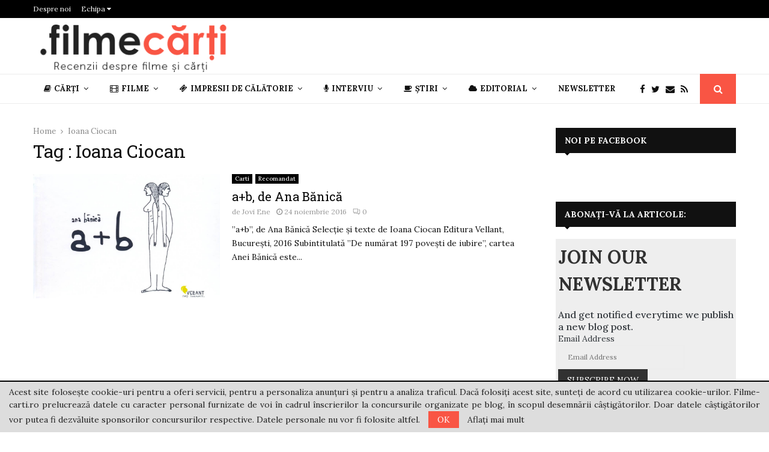

--- FILE ---
content_type: text/html; charset=UTF-8
request_url: https://filme-carti.ro/tag/ioana-ciocan/
body_size: 39602
content:
<!DOCTYPE html>
<html lang="ro-RO">
<head>
	<meta charset="UTF-8">
	<meta name="google-site-verification" content="a6Vakafi_vGw84J43zRNNtJJQVraYvBkO6Jvj2590vw" />
		<meta name="viewport" content="width=device-width, initial-scale=1">
		<link rel="profile" href="https://gmpg.org/xfn/11">
	<meta name='robots' content='index, follow, max-image-preview:large, max-snippet:-1, max-video-preview:-1' />

	<!-- This site is optimized with the Yoast SEO plugin v26.8 - https://yoast.com/product/yoast-seo-wordpress/ -->
	<title>Ioana Ciocan Archives - Recenzii filme și cărți</title>
	<link rel="canonical" href="https://filme-carti.ro/tag/ioana-ciocan/" />
	<meta property="og:locale" content="ro_RO" />
	<meta property="og:type" content="article" />
	<meta property="og:title" content="Ioana Ciocan Archives - Recenzii filme și cărți" />
	<meta property="og:url" content="https://filme-carti.ro/tag/ioana-ciocan/" />
	<meta property="og:site_name" content="Recenzii filme și cărți" />
	<meta name="twitter:card" content="summary_large_image" />
	<script type="application/ld+json" class="yoast-schema-graph">{"@context":"https://schema.org","@graph":[{"@type":"CollectionPage","@id":"https://filme-carti.ro/tag/ioana-ciocan/","url":"https://filme-carti.ro/tag/ioana-ciocan/","name":"Ioana Ciocan Archives - Recenzii filme și cărți","isPartOf":{"@id":"https://filme-carti.ro/#website"},"primaryImageOfPage":{"@id":"https://filme-carti.ro/tag/ioana-ciocan/#primaryimage"},"image":{"@id":"https://filme-carti.ro/tag/ioana-ciocan/#primaryimage"},"thumbnailUrl":"https://filme-carti.ro/wp-content/uploads/2016/11/ab-carte.jpg","inLanguage":"ro-RO"},{"@type":"ImageObject","inLanguage":"ro-RO","@id":"https://filme-carti.ro/tag/ioana-ciocan/#primaryimage","url":"https://filme-carti.ro/wp-content/uploads/2016/11/ab-carte.jpg","contentUrl":"https://filme-carti.ro/wp-content/uploads/2016/11/ab-carte.jpg","width":972,"height":747},{"@type":"WebSite","@id":"https://filme-carti.ro/#website","url":"https://filme-carti.ro/","name":"Recenzii filme și cărți","description":"Recenzii despre filme și cărți","publisher":{"@id":"https://filme-carti.ro/#organization"},"potentialAction":[{"@type":"SearchAction","target":{"@type":"EntryPoint","urlTemplate":"https://filme-carti.ro/?s={search_term_string}"},"query-input":{"@type":"PropertyValueSpecification","valueRequired":true,"valueName":"search_term_string"}}],"inLanguage":"ro-RO"},{"@type":"Organization","@id":"https://filme-carti.ro/#organization","name":"Recenzii filme și cărți","url":"https://filme-carti.ro/","logo":{"@type":"ImageObject","inLanguage":"ro-RO","@id":"https://filme-carti.ro/#/schema/logo/image/","url":"https://filme-carti.ro/wp-content/uploads/2018/09/logo-fc.png","contentUrl":"https://filme-carti.ro/wp-content/uploads/2018/09/logo-fc.png","width":340,"height":83,"caption":"Recenzii filme și cărți"},"image":{"@id":"https://filme-carti.ro/#/schema/logo/image/"}}]}</script>
	<!-- / Yoast SEO plugin. -->


<link rel='dns-prefetch' href='//fonts.googleapis.com' />
<link rel="alternate" type="application/rss+xml" title="Recenzii filme și cărți &raquo; Flux" href="https://filme-carti.ro/feed/" />
<link rel="alternate" type="application/rss+xml" title="Recenzii filme și cărți &raquo; Flux comentarii" href="https://filme-carti.ro/comments/feed/" />
<script type="text/javascript" id="wpp-js" src="https://filme-carti.ro/wp-content/plugins/wordpress-popular-posts/assets/js/wpp.min.js?ver=7.3.6" data-sampling="0" data-sampling-rate="100" data-api-url="https://filme-carti.ro/wp-json/wordpress-popular-posts" data-post-id="0" data-token="7a6846d73b" data-lang="0" data-debug="0"></script>
<link rel="alternate" type="application/rss+xml" title="Recenzii filme și cărți &raquo; Flux etichetă Ioana Ciocan" href="https://filme-carti.ro/tag/ioana-ciocan/feed/" />
<style id='wp-img-auto-sizes-contain-inline-css' type='text/css'>
img:is([sizes=auto i],[sizes^="auto," i]){contain-intrinsic-size:3000px 1500px}
/*# sourceURL=wp-img-auto-sizes-contain-inline-css */
</style>
<style id='wp-emoji-styles-inline-css' type='text/css'>

	img.wp-smiley, img.emoji {
		display: inline !important;
		border: none !important;
		box-shadow: none !important;
		height: 1em !important;
		width: 1em !important;
		margin: 0 0.07em !important;
		vertical-align: -0.1em !important;
		background: none !important;
		padding: 0 !important;
	}
/*# sourceURL=wp-emoji-styles-inline-css */
</style>
<style id='wp-block-library-inline-css' type='text/css'>
:root{--wp-block-synced-color:#7a00df;--wp-block-synced-color--rgb:122,0,223;--wp-bound-block-color:var(--wp-block-synced-color);--wp-editor-canvas-background:#ddd;--wp-admin-theme-color:#007cba;--wp-admin-theme-color--rgb:0,124,186;--wp-admin-theme-color-darker-10:#006ba1;--wp-admin-theme-color-darker-10--rgb:0,107,160.5;--wp-admin-theme-color-darker-20:#005a87;--wp-admin-theme-color-darker-20--rgb:0,90,135;--wp-admin-border-width-focus:2px}@media (min-resolution:192dpi){:root{--wp-admin-border-width-focus:1.5px}}.wp-element-button{cursor:pointer}:root .has-very-light-gray-background-color{background-color:#eee}:root .has-very-dark-gray-background-color{background-color:#313131}:root .has-very-light-gray-color{color:#eee}:root .has-very-dark-gray-color{color:#313131}:root .has-vivid-green-cyan-to-vivid-cyan-blue-gradient-background{background:linear-gradient(135deg,#00d084,#0693e3)}:root .has-purple-crush-gradient-background{background:linear-gradient(135deg,#34e2e4,#4721fb 50%,#ab1dfe)}:root .has-hazy-dawn-gradient-background{background:linear-gradient(135deg,#faaca8,#dad0ec)}:root .has-subdued-olive-gradient-background{background:linear-gradient(135deg,#fafae1,#67a671)}:root .has-atomic-cream-gradient-background{background:linear-gradient(135deg,#fdd79a,#004a59)}:root .has-nightshade-gradient-background{background:linear-gradient(135deg,#330968,#31cdcf)}:root .has-midnight-gradient-background{background:linear-gradient(135deg,#020381,#2874fc)}:root{--wp--preset--font-size--normal:16px;--wp--preset--font-size--huge:42px}.has-regular-font-size{font-size:1em}.has-larger-font-size{font-size:2.625em}.has-normal-font-size{font-size:var(--wp--preset--font-size--normal)}.has-huge-font-size{font-size:var(--wp--preset--font-size--huge)}.has-text-align-center{text-align:center}.has-text-align-left{text-align:left}.has-text-align-right{text-align:right}.has-fit-text{white-space:nowrap!important}#end-resizable-editor-section{display:none}.aligncenter{clear:both}.items-justified-left{justify-content:flex-start}.items-justified-center{justify-content:center}.items-justified-right{justify-content:flex-end}.items-justified-space-between{justify-content:space-between}.screen-reader-text{border:0;clip-path:inset(50%);height:1px;margin:-1px;overflow:hidden;padding:0;position:absolute;width:1px;word-wrap:normal!important}.screen-reader-text:focus{background-color:#ddd;clip-path:none;color:#444;display:block;font-size:1em;height:auto;left:5px;line-height:normal;padding:15px 23px 14px;text-decoration:none;top:5px;width:auto;z-index:100000}html :where(.has-border-color){border-style:solid}html :where([style*=border-top-color]){border-top-style:solid}html :where([style*=border-right-color]){border-right-style:solid}html :where([style*=border-bottom-color]){border-bottom-style:solid}html :where([style*=border-left-color]){border-left-style:solid}html :where([style*=border-width]){border-style:solid}html :where([style*=border-top-width]){border-top-style:solid}html :where([style*=border-right-width]){border-right-style:solid}html :where([style*=border-bottom-width]){border-bottom-style:solid}html :where([style*=border-left-width]){border-left-style:solid}html :where(img[class*=wp-image-]){height:auto;max-width:100%}:where(figure){margin:0 0 1em}html :where(.is-position-sticky){--wp-admin--admin-bar--position-offset:var(--wp-admin--admin-bar--height,0px)}@media screen and (max-width:600px){html :where(.is-position-sticky){--wp-admin--admin-bar--position-offset:0px}}

/*# sourceURL=wp-block-library-inline-css */
</style><style id='wp-block-paragraph-inline-css' type='text/css'>
.is-small-text{font-size:.875em}.is-regular-text{font-size:1em}.is-large-text{font-size:2.25em}.is-larger-text{font-size:3em}.has-drop-cap:not(:focus):first-letter{float:left;font-size:8.4em;font-style:normal;font-weight:100;line-height:.68;margin:.05em .1em 0 0;text-transform:uppercase}body.rtl .has-drop-cap:not(:focus):first-letter{float:none;margin-left:.1em}p.has-drop-cap.has-background{overflow:hidden}:root :where(p.has-background){padding:1.25em 2.375em}:where(p.has-text-color:not(.has-link-color)) a{color:inherit}p.has-text-align-left[style*="writing-mode:vertical-lr"],p.has-text-align-right[style*="writing-mode:vertical-rl"]{rotate:180deg}
/*# sourceURL=https://filme-carti.ro/wp-includes/blocks/paragraph/style.min.css */
</style>
<style id='global-styles-inline-css' type='text/css'>
:root{--wp--preset--aspect-ratio--square: 1;--wp--preset--aspect-ratio--4-3: 4/3;--wp--preset--aspect-ratio--3-4: 3/4;--wp--preset--aspect-ratio--3-2: 3/2;--wp--preset--aspect-ratio--2-3: 2/3;--wp--preset--aspect-ratio--16-9: 16/9;--wp--preset--aspect-ratio--9-16: 9/16;--wp--preset--color--black: #000000;--wp--preset--color--cyan-bluish-gray: #abb8c3;--wp--preset--color--white: #ffffff;--wp--preset--color--pale-pink: #f78da7;--wp--preset--color--vivid-red: #cf2e2e;--wp--preset--color--luminous-vivid-orange: #ff6900;--wp--preset--color--luminous-vivid-amber: #fcb900;--wp--preset--color--light-green-cyan: #7bdcb5;--wp--preset--color--vivid-green-cyan: #00d084;--wp--preset--color--pale-cyan-blue: #8ed1fc;--wp--preset--color--vivid-cyan-blue: #0693e3;--wp--preset--color--vivid-purple: #9b51e0;--wp--preset--gradient--vivid-cyan-blue-to-vivid-purple: linear-gradient(135deg,rgb(6,147,227) 0%,rgb(155,81,224) 100%);--wp--preset--gradient--light-green-cyan-to-vivid-green-cyan: linear-gradient(135deg,rgb(122,220,180) 0%,rgb(0,208,130) 100%);--wp--preset--gradient--luminous-vivid-amber-to-luminous-vivid-orange: linear-gradient(135deg,rgb(252,185,0) 0%,rgb(255,105,0) 100%);--wp--preset--gradient--luminous-vivid-orange-to-vivid-red: linear-gradient(135deg,rgb(255,105,0) 0%,rgb(207,46,46) 100%);--wp--preset--gradient--very-light-gray-to-cyan-bluish-gray: linear-gradient(135deg,rgb(238,238,238) 0%,rgb(169,184,195) 100%);--wp--preset--gradient--cool-to-warm-spectrum: linear-gradient(135deg,rgb(74,234,220) 0%,rgb(151,120,209) 20%,rgb(207,42,186) 40%,rgb(238,44,130) 60%,rgb(251,105,98) 80%,rgb(254,248,76) 100%);--wp--preset--gradient--blush-light-purple: linear-gradient(135deg,rgb(255,206,236) 0%,rgb(152,150,240) 100%);--wp--preset--gradient--blush-bordeaux: linear-gradient(135deg,rgb(254,205,165) 0%,rgb(254,45,45) 50%,rgb(107,0,62) 100%);--wp--preset--gradient--luminous-dusk: linear-gradient(135deg,rgb(255,203,112) 0%,rgb(199,81,192) 50%,rgb(65,88,208) 100%);--wp--preset--gradient--pale-ocean: linear-gradient(135deg,rgb(255,245,203) 0%,rgb(182,227,212) 50%,rgb(51,167,181) 100%);--wp--preset--gradient--electric-grass: linear-gradient(135deg,rgb(202,248,128) 0%,rgb(113,206,126) 100%);--wp--preset--gradient--midnight: linear-gradient(135deg,rgb(2,3,129) 0%,rgb(40,116,252) 100%);--wp--preset--font-size--small: 14px;--wp--preset--font-size--medium: 20px;--wp--preset--font-size--large: 32px;--wp--preset--font-size--x-large: 42px;--wp--preset--font-size--normal: 16px;--wp--preset--font-size--huge: 42px;--wp--preset--spacing--20: 0.44rem;--wp--preset--spacing--30: 0.67rem;--wp--preset--spacing--40: 1rem;--wp--preset--spacing--50: 1.5rem;--wp--preset--spacing--60: 2.25rem;--wp--preset--spacing--70: 3.38rem;--wp--preset--spacing--80: 5.06rem;--wp--preset--shadow--natural: 6px 6px 9px rgba(0, 0, 0, 0.2);--wp--preset--shadow--deep: 12px 12px 50px rgba(0, 0, 0, 0.4);--wp--preset--shadow--sharp: 6px 6px 0px rgba(0, 0, 0, 0.2);--wp--preset--shadow--outlined: 6px 6px 0px -3px rgb(255, 255, 255), 6px 6px rgb(0, 0, 0);--wp--preset--shadow--crisp: 6px 6px 0px rgb(0, 0, 0);}:where(.is-layout-flex){gap: 0.5em;}:where(.is-layout-grid){gap: 0.5em;}body .is-layout-flex{display: flex;}.is-layout-flex{flex-wrap: wrap;align-items: center;}.is-layout-flex > :is(*, div){margin: 0;}body .is-layout-grid{display: grid;}.is-layout-grid > :is(*, div){margin: 0;}:where(.wp-block-columns.is-layout-flex){gap: 2em;}:where(.wp-block-columns.is-layout-grid){gap: 2em;}:where(.wp-block-post-template.is-layout-flex){gap: 1.25em;}:where(.wp-block-post-template.is-layout-grid){gap: 1.25em;}.has-black-color{color: var(--wp--preset--color--black) !important;}.has-cyan-bluish-gray-color{color: var(--wp--preset--color--cyan-bluish-gray) !important;}.has-white-color{color: var(--wp--preset--color--white) !important;}.has-pale-pink-color{color: var(--wp--preset--color--pale-pink) !important;}.has-vivid-red-color{color: var(--wp--preset--color--vivid-red) !important;}.has-luminous-vivid-orange-color{color: var(--wp--preset--color--luminous-vivid-orange) !important;}.has-luminous-vivid-amber-color{color: var(--wp--preset--color--luminous-vivid-amber) !important;}.has-light-green-cyan-color{color: var(--wp--preset--color--light-green-cyan) !important;}.has-vivid-green-cyan-color{color: var(--wp--preset--color--vivid-green-cyan) !important;}.has-pale-cyan-blue-color{color: var(--wp--preset--color--pale-cyan-blue) !important;}.has-vivid-cyan-blue-color{color: var(--wp--preset--color--vivid-cyan-blue) !important;}.has-vivid-purple-color{color: var(--wp--preset--color--vivid-purple) !important;}.has-black-background-color{background-color: var(--wp--preset--color--black) !important;}.has-cyan-bluish-gray-background-color{background-color: var(--wp--preset--color--cyan-bluish-gray) !important;}.has-white-background-color{background-color: var(--wp--preset--color--white) !important;}.has-pale-pink-background-color{background-color: var(--wp--preset--color--pale-pink) !important;}.has-vivid-red-background-color{background-color: var(--wp--preset--color--vivid-red) !important;}.has-luminous-vivid-orange-background-color{background-color: var(--wp--preset--color--luminous-vivid-orange) !important;}.has-luminous-vivid-amber-background-color{background-color: var(--wp--preset--color--luminous-vivid-amber) !important;}.has-light-green-cyan-background-color{background-color: var(--wp--preset--color--light-green-cyan) !important;}.has-vivid-green-cyan-background-color{background-color: var(--wp--preset--color--vivid-green-cyan) !important;}.has-pale-cyan-blue-background-color{background-color: var(--wp--preset--color--pale-cyan-blue) !important;}.has-vivid-cyan-blue-background-color{background-color: var(--wp--preset--color--vivid-cyan-blue) !important;}.has-vivid-purple-background-color{background-color: var(--wp--preset--color--vivid-purple) !important;}.has-black-border-color{border-color: var(--wp--preset--color--black) !important;}.has-cyan-bluish-gray-border-color{border-color: var(--wp--preset--color--cyan-bluish-gray) !important;}.has-white-border-color{border-color: var(--wp--preset--color--white) !important;}.has-pale-pink-border-color{border-color: var(--wp--preset--color--pale-pink) !important;}.has-vivid-red-border-color{border-color: var(--wp--preset--color--vivid-red) !important;}.has-luminous-vivid-orange-border-color{border-color: var(--wp--preset--color--luminous-vivid-orange) !important;}.has-luminous-vivid-amber-border-color{border-color: var(--wp--preset--color--luminous-vivid-amber) !important;}.has-light-green-cyan-border-color{border-color: var(--wp--preset--color--light-green-cyan) !important;}.has-vivid-green-cyan-border-color{border-color: var(--wp--preset--color--vivid-green-cyan) !important;}.has-pale-cyan-blue-border-color{border-color: var(--wp--preset--color--pale-cyan-blue) !important;}.has-vivid-cyan-blue-border-color{border-color: var(--wp--preset--color--vivid-cyan-blue) !important;}.has-vivid-purple-border-color{border-color: var(--wp--preset--color--vivid-purple) !important;}.has-vivid-cyan-blue-to-vivid-purple-gradient-background{background: var(--wp--preset--gradient--vivid-cyan-blue-to-vivid-purple) !important;}.has-light-green-cyan-to-vivid-green-cyan-gradient-background{background: var(--wp--preset--gradient--light-green-cyan-to-vivid-green-cyan) !important;}.has-luminous-vivid-amber-to-luminous-vivid-orange-gradient-background{background: var(--wp--preset--gradient--luminous-vivid-amber-to-luminous-vivid-orange) !important;}.has-luminous-vivid-orange-to-vivid-red-gradient-background{background: var(--wp--preset--gradient--luminous-vivid-orange-to-vivid-red) !important;}.has-very-light-gray-to-cyan-bluish-gray-gradient-background{background: var(--wp--preset--gradient--very-light-gray-to-cyan-bluish-gray) !important;}.has-cool-to-warm-spectrum-gradient-background{background: var(--wp--preset--gradient--cool-to-warm-spectrum) !important;}.has-blush-light-purple-gradient-background{background: var(--wp--preset--gradient--blush-light-purple) !important;}.has-blush-bordeaux-gradient-background{background: var(--wp--preset--gradient--blush-bordeaux) !important;}.has-luminous-dusk-gradient-background{background: var(--wp--preset--gradient--luminous-dusk) !important;}.has-pale-ocean-gradient-background{background: var(--wp--preset--gradient--pale-ocean) !important;}.has-electric-grass-gradient-background{background: var(--wp--preset--gradient--electric-grass) !important;}.has-midnight-gradient-background{background: var(--wp--preset--gradient--midnight) !important;}.has-small-font-size{font-size: var(--wp--preset--font-size--small) !important;}.has-medium-font-size{font-size: var(--wp--preset--font-size--medium) !important;}.has-large-font-size{font-size: var(--wp--preset--font-size--large) !important;}.has-x-large-font-size{font-size: var(--wp--preset--font-size--x-large) !important;}
/*# sourceURL=global-styles-inline-css */
</style>

<style id='classic-theme-styles-inline-css' type='text/css'>
/*! This file is auto-generated */
.wp-block-button__link{color:#fff;background-color:#32373c;border-radius:9999px;box-shadow:none;text-decoration:none;padding:calc(.667em + 2px) calc(1.333em + 2px);font-size:1.125em}.wp-block-file__button{background:#32373c;color:#fff;text-decoration:none}
/*# sourceURL=/wp-includes/css/classic-themes.min.css */
</style>
<link rel='stylesheet' id='mpp_gutenberg-css' href='https://filme-carti.ro/wp-content/plugins/metronet-profile-picture/dist/blocks.style.build.css?ver=2.6.3' type='text/css' media='all' />
<link rel='stylesheet' id='contact-form-7-css' href='https://filme-carti.ro/wp-content/plugins/contact-form-7/includes/css/styles.css?ver=6.1.4' type='text/css' media='all' />
<link rel='stylesheet' id='pencisc-css' href='https://filme-carti.ro/wp-content/plugins/penci-framework/assets/css/single-shortcode.css?ver=079e708f2b6b1f5db330eafdfb9d74d7' type='text/css' media='all' />
<link rel='stylesheet' id='penci-oswald-css' href='//fonts.googleapis.com/css?family=Oswald%3A400&#038;ver=6.9' type='text/css' media='all' />
<link rel='stylesheet' id='wordpress-popular-posts-css-css' href='https://filme-carti.ro/wp-content/plugins/wordpress-popular-posts/assets/css/wpp.css?ver=7.3.6' type='text/css' media='all' />
<link rel='stylesheet' id='penci-font-awesome-css' href='https://filme-carti.ro/wp-content/themes/pennews/css/font-awesome.min.css?ver=4.5.2' type='text/css' media='all' />
<link rel='stylesheet' id='penci-fonts-css' href='//fonts.googleapis.com/css?family=Roboto%3A300%2C300italic%2C400%2C400italic%2C500%2C500italic%2C700%2C700italic%2C800%2C800italic%7CMukta+Vaani%3A300%2C300italic%2C400%2C400italic%2C500%2C500italic%2C700%2C700italic%2C800%2C800italic%7COswald%3A300%2C300italic%2C400%2C400italic%2C500%2C500italic%2C700%2C700italic%2C800%2C800italic%7CTeko%3A300%2C300italic%2C400%2C400italic%2C500%2C500italic%2C700%2C700italic%2C800%2C800italic%7CRoboto+Slab%3A300%2C300italic%2C400%2C400italic%2C500%2C500italic%2C700%2C700italic%2C800%2C800italic%7CLora%3A300%2C300italic%2C400%2C400italic%2C500%2C500italic%2C700%2C700italic%2C800%2C800italic%3A300%2C300italic%2C400%2C400italic%2C500%2C500italic%2C700%2C700italic%2C800%2C800italic%26subset%3Dcyrillic%2Ccyrillic-ext%2Cgreek%2Cgreek-ext%2Clatin-ext' type='text/css' media='all' />
<link rel='stylesheet' id='penci-portfolio-css' href='https://filme-carti.ro/wp-content/themes/pennews/css/portfolio.css?ver=6.6.0' type='text/css' media='all' />
<link rel='stylesheet' id='penci-recipe-css' href='https://filme-carti.ro/wp-content/themes/pennews/css/recipe.css?ver=6.6.0' type='text/css' media='all' />
<link rel='stylesheet' id='penci-review-css' href='https://filme-carti.ro/wp-content/themes/pennews/css/review.css?ver=6.6.0' type='text/css' media='all' />
<link rel='stylesheet' id='penci-style-css' href='https://filme-carti.ro/wp-content/themes/pennews/style.css?ver=6.6.0' type='text/css' media='all' />
<style id='penci-style-inline-css' type='text/css'>
.penci-block-vc.style-title-13:not(.footer-widget).style-title-center .penci-block-heading {border-right: 10px solid transparent; border-left: 10px solid transparent; }.site-branding h1, .site-branding h2 {margin: 0;}.penci-schema-markup { display: none !important; }.penci-entry-media .twitter-video { max-width: none !important; margin: 0 !important; }.penci-entry-media .fb-video { margin-bottom: 0; }.penci-entry-media .post-format-meta > iframe { vertical-align: top; }.penci-single-style-6 .penci-entry-media-top.penci-video-format-dailymotion:after, .penci-single-style-6 .penci-entry-media-top.penci-video-format-facebook:after, .penci-single-style-6 .penci-entry-media-top.penci-video-format-vimeo:after, .penci-single-style-6 .penci-entry-media-top.penci-video-format-twitter:after, .penci-single-style-7 .penci-entry-media-top.penci-video-format-dailymotion:after, .penci-single-style-7 .penci-entry-media-top.penci-video-format-facebook:after, .penci-single-style-7 .penci-entry-media-top.penci-video-format-vimeo:after, .penci-single-style-7 .penci-entry-media-top.penci-video-format-twitter:after { content: none; } .penci-single-style-5 .penci-entry-media.penci-video-format-dailymotion:after, .penci-single-style-5 .penci-entry-media.penci-video-format-facebook:after, .penci-single-style-5 .penci-entry-media.penci-video-format-vimeo:after, .penci-single-style-5 .penci-entry-media.penci-video-format-twitter:after { content: none; }@media screen and (max-width: 960px) { .penci-insta-thumb ul.thumbnails.penci_col_5 li, .penci-insta-thumb ul.thumbnails.penci_col_6 li { width: 33.33% !important; } .penci-insta-thumb ul.thumbnails.penci_col_7 li, .penci-insta-thumb ul.thumbnails.penci_col_8 li, .penci-insta-thumb ul.thumbnails.penci_col_9 li, .penci-insta-thumb ul.thumbnails.penci_col_10 li { width: 25% !important; } }.site-header.header--s12 .penci-menu-toggle-wapper,.site-header.header--s12 .header__social-search { flex: 1; }.site-header.header--s5 .site-branding {  padding-right: 0;margin-right: 40px; }.penci-block_37 .penci_post-meta { padding-top: 8px; }.penci-block_37 .penci-post-excerpt + .penci_post-meta { padding-top: 0; }.penci-hide-text-votes { display: none; }.penci-usewr-review {  border-top: 1px solid #ececec; }.penci-review-score {top: 5px; position: relative; }.penci-social-counter.penci-social-counter--style-3 .penci-social__empty a, .penci-social-counter.penci-social-counter--style-4 .penci-social__empty a, .penci-social-counter.penci-social-counter--style-5 .penci-social__empty a, .penci-social-counter.penci-social-counter--style-6 .penci-social__empty a { display: flex; justify-content: center; align-items: center; }.penci-block-error { padding: 0 20px 20px; }@media screen and (min-width: 1240px){ .penci_dis_padding_bw .penci-content-main.penci-col-4:nth-child(3n+2) { padding-right: 15px; padding-left: 15px; }}.bos_searchbox_widget_class.penci-vc-column-1 #flexi_searchbox #b_searchboxInc .b_submitButton_wrapper{ padding-top: 10px; padding-bottom: 10px; }.mfp-image-holder .mfp-close, .mfp-iframe-holder .mfp-close { background: transparent; border-color: transparent; }h1, h2, h3, h4, h5, h6,.error404 .page-title,
		.error404 .penci-block-vc .penci-block__title, .footer__bottom.style-2 .block-title {font-family: 'Roboto Slab', serif}h1, h2, h3, h4, h5, h6,.error404 .page-title,
		 .error404 .penci-block-vc .penci-block__title, .product_list_widget .product-title, .footer__bottom.style-2 .block-title {font-weight: 400}.penci-block-vc .penci-block__title, .penci-menu-hbg .penci-block-vc .penci-block__title, .penci-menu-hbg-widgets .menu-hbg-title{ font-family:'Lora', serif; }body, button, input, select, textarea,.penci-post-subtitle,.woocommerce ul.products li.product .button,#site-navigation .penci-megamenu .penci-mega-thumbnail .mega-cat-name{font-family: 'Lora', serif}.single .entry-content,.page .entry-content{ font-size:17px; }.topbar__trending{ width:900px ; }.header__top.header--s2{ padding-top:10px; }.header__top.header--s2{ padding-bottom:2px; }.header--s2 .site-branding,.header--s2 .site-branding img {max-width: 330px !important;overflow: hidden; }.main-navigation > ul:not(.children) > li.highlight-button{ min-height: 50px; }.site-header,.main-navigation > ul:not(.children) > li > a,.site-header.header--s7 .main-navigation > ul:not(.children) > li > a,.search-click,.penci-menuhbg-wapper,.header__social-media,.site-header.header--s7,.site-header.header--s1 .site-branding .site-title,.site-header.header--s7 .site-branding .site-title,.site-header.header--s10 .site-branding .site-title,.site-header.header--s5 .site-branding .site-title{ line-height: 49px; min-height: 50px; }.site-header.header--s7 .custom-logo, .site-header.header--s10 .custom-logo,.site-header.header--s11 .custom-logo, .site-header.header--s1 .custom-logo, .site-header.header--s5 .custom-logo { max-height: 46px; }.main-navigation a,.mobile-sidebar .primary-menu-mobile li a, .penci-menu-hbg .primary-menu-mobile li a{ font-family: 'Lora', serif; }.main-navigation a,.mobile-sidebar .primary-menu-mobile li a, .penci-menu-hbg .primary-menu-mobile li a{ font-weight: 600; }.main-navigation > ul:not(.children) > li > a{ font-size: 13px; }.main-navigation ul ul a{ font-size: 12px; }#site-navigation .penci-megamenu .penci-mega-child-categories a{ font-size: 12px; }@media screen and (min-width: 1200px){ .archive  .site-main, body.blog  .site-main{ max-width:1200px;margin-left: auto; margin-right: auto; } .archive .site-main .penci-container, body.blog .site-main .penci-container{ max-width: 100%; } }.penci-archive .penci-archive__content .penci-post-item .entry-title{ font-weight:400; }.penci-portfolio-wrap{ margin-left: 0px; margin-right: 0px; }.penci-portfolio-wrap .portfolio-item{ padding-left: 0px; padding-right: 0px; margin-bottom:0px; }.penci-menu-hbg-widgets .menu-hbg-title { font-family:'Lora', serif }
		.woocommerce div.product .related > h2,.woocommerce div.product .upsells > h2,
		.post-title-box .post-box-title,.site-content #respond h3,.site-content .widget-title,
		.site-content .widgettitle,
		body.page-template-full-width.page-paged-2 .site-content .widget.penci-block-vc .penci-block__title,
		body:not( .page-template-full-width ) .site-content .widget.penci-block-vc .penci-block__title{ font-size:14px !important;font-family:'Lora', serif !important; }body{ background-color: #fff; }.penci_dis_padding_bw .penci-block-vc.style-title-11:not(.footer-widget) .penci-block__title a,
		.penci_dis_padding_bw .penci-block-vc.style-title-11:not(.footer-widget) .penci-block__title span, 
		.penci_dis_padding_bw .penci-block-vc.style-title-11:not(.footer-widget) .penci-subcat-filter, 
		.penci_dis_padding_bw .penci-block-vc.style-title-11:not(.footer-widget) .penci-slider-nav{ background-color:#ffffff; }body, input, select, textarea,
			.widget.widget_display_replies li, .widget.widget_display_topics li,
			.widget ul li,
			.error404 .page-title,
			.entry-content .penci-recipe-heading h2,
			.entry-content .penci-recipe-title,
			#respond h3,.penci-review-text,#respond textarea, .wpcf7 textarea,
			.woocommerce .woocommerce-product-search input[type="search"],
			.woocommerce nav.woocommerce-pagination ul li a, .woocommerce nav.woocommerce-pagination ul li span,
			.woocommerce table.shop_table th,
			.woocommerce-page form .form-row .input-text,
			.select2-container--default .select2-selection--single .select2-selection__rendered,
			#respond label, .wpcf7 label,
			.mc4wp-form,
			#bbpress-forums li.bbp-body ul.forum li.bbp-forum-topic-count, #bbpress-forums li.bbp-body ul.forum li.bbp-forum-reply-count,
			#bbpress-forums li.bbp-body ul.forum li.bbp-forum-freshness, #bbpress-forums li.bbp-body ul.forum li.bbp-forum-freshness a, 
			#bbpress-forums li.bbp-body ul.topic li.bbp-forum-topic-count, #bbpress-forums li.bbp-body ul.topic li.bbp-topic-voice-count,
			#bbpress-forums li.bbp-body ul.topic li.bbp-forum-reply-count, #bbpress-forums li.bbp-body ul.topic li.bbp-topic-freshness > a,
			#bbpress-forums li.bbp-body ul.topic li.bbp-topic-freshness, #bbpress-forums li.bbp-body ul.topic li.bbp-topic-reply-count,
			div.bbp-template-notice, div.indicator-hint,
			#bbpress-forums fieldset.bbp-form legend,
			.entry-content code, .wpb_text_column code, .entry-content blockquote.wp-block-quote p, .entry-content blockquote.wp-block-quote p,
			.penci_dark_layout blockquote.style-3, .penci_dark_layout blockquote.style-3 p,
			.penci_dark_layout blockquote.style-2,.penci_dark_layout blockquote.style-2 p,
			.wpb_text_column blockquote.wp-block-quote p, .wpb_text_column blockquote.wp-block-quote p,
			.widget.widget_display_views li, .widget.widget_display_forums li, .widget.widget_layered_nav li,
			.widget.widget_product_categories li, .widget.widget_categories li, .widget.widget_archive li,
			.widget.widget_pages li, .widget.widget_meta li, .wp-block-pullquote{ color:#111111 }.buy-button{ background-color:#f95544 !important; }.penci-menuhbg-toggle:hover .lines-button:after,.penci-menuhbg-toggle:hover .penci-lines:before,.penci-menuhbg-toggle:hover .penci-lines:after.penci-login-container a,.penci_list_shortcode li:before,.footer__sidebars .penci-block-vc .penci__post-title a:hover,.penci-viewall-results a:hover,.post-entry .penci-portfolio-filter ul li.active a, .penci-portfolio-filter ul li.active a,.penci-ajax-search-results-wrapper .penci__post-title a:hover{ color: #f95544; }.penci-tweets-widget-content .icon-tweets,.penci-tweets-widget-content .tweet-intents a,.penci-tweets-widget-content .tweet-intents span:after,.woocommerce .star-rating span,.woocommerce .comment-form p.stars a:hover,.woocommerce div.product .woocommerce-tabs ul.tabs li a:hover,.penci-subcat-list .flexMenu-viewMore:hover a, .penci-subcat-list .flexMenu-viewMore:focus a,.penci-subcat-list .flexMenu-viewMore .flexMenu-popup .penci-subcat-item a:hover,.penci-owl-carousel-style .owl-dot.active span, .penci-owl-carousel-style .owl-dot:hover span,.penci-owl-carousel-slider .owl-dot.active span,.penci-owl-carousel-slider .owl-dot:hover span{ color: #f95544; }.penci-owl-carousel-slider .owl-dot.active span,.penci-owl-carousel-slider .owl-dot:hover span{ background-color: #f95544; }blockquote, q,.penci-post-pagination a:hover,a:hover,.penci-entry-meta a:hover,.penci-portfolio-below_img .inner-item-portfolio .portfolio-desc a:hover h3,.main-navigation.penci_disable_padding_menu > ul:not(.children) > li:hover > a,.main-navigation.penci_disable_padding_menu > ul:not(.children) > li:active > a,.main-navigation.penci_disable_padding_menu > ul:not(.children) > li.current-menu-item > a,.main-navigation.penci_disable_padding_menu > ul:not(.children) > li.current-menu-ancestor > a,.main-navigation.penci_disable_padding_menu > ul:not(.children) > li.current-category-ancestor > a,.site-header.header--s11 .main-navigation.penci_enable_line_menu .menu > li:hover > a,.site-header.header--s11 .main-navigation.penci_enable_line_menu .menu > li:active > a,.site-header.header--s11 .main-navigation.penci_enable_line_menu .menu > li.current-menu-item > a,.main-navigation.penci_disable_padding_menu ul.menu > li > a:hover,.main-navigation ul li:hover > a,.main-navigation ul li:active > a,.main-navigation li.current-menu-item > a,#site-navigation .penci-megamenu .penci-mega-child-categories a.cat-active,#site-navigation .penci-megamenu .penci-content-megamenu .penci-mega-latest-posts .penci-mega-post a:not(.mega-cat-name):hover,.penci-post-pagination h5 a:hover{ color: #f95544; }.penci-menu-hbg .primary-menu-mobile li a:hover,.penci-menu-hbg .primary-menu-mobile li.toggled-on > a,.penci-menu-hbg .primary-menu-mobile li.toggled-on > .dropdown-toggle,.penci-menu-hbg .primary-menu-mobile li.current-menu-item > a,.penci-menu-hbg .primary-menu-mobile li.current-menu-item > .dropdown-toggle,.mobile-sidebar .primary-menu-mobile li a:hover,.mobile-sidebar .primary-menu-mobile li.toggled-on-first > a,.mobile-sidebar .primary-menu-mobile li.toggled-on > a,.mobile-sidebar .primary-menu-mobile li.toggled-on > .dropdown-toggle,.mobile-sidebar .primary-menu-mobile li.current-menu-item > a,.mobile-sidebar .primary-menu-mobile li.current-menu-item > .dropdown-toggle,.mobile-sidebar #sidebar-nav-logo a,.mobile-sidebar #sidebar-nav-logo a:hover.mobile-sidebar #sidebar-nav-logo:before,.penci-recipe-heading a.penci-recipe-print,.widget a:hover,.widget.widget_recent_entries li a:hover, .widget.widget_recent_comments li a:hover, .widget.widget_meta li a:hover,.penci-topbar a:hover,.penci-topbar ul li:hover,.penci-topbar ul li a:hover,.penci-topbar ul.menu li ul.sub-menu li a:hover,.site-branding a, .site-branding .site-title{ color: #f95544; }.penci-viewall-results a:hover,.penci-ajax-search-results-wrapper .penci__post-title a:hover,.header__search_dis_bg .search-click:hover,.header__social-media a:hover,.penci-login-container .link-bottom a,.error404 .page-content a,.penci-no-results .search-form .search-submit:hover,.error404 .page-content .search-form .search-submit:hover,.penci_breadcrumbs a:hover, .penci_breadcrumbs a:hover span,.penci-archive .entry-meta a:hover,.penci-caption-above-img .wp-caption a:hover,.penci-author-content .author-social:hover,.entry-content a,.comment-content a,.penci-page-style-5 .penci-active-thumb .penci-entry-meta a:hover,.penci-single-style-5 .penci-active-thumb .penci-entry-meta a:hover{ color: #f95544; }blockquote:not(.wp-block-quote).style-2:before{ background-color: transparent; }blockquote.style-2:before,blockquote:not(.wp-block-quote),blockquote.style-2 cite, blockquote.style-2 .author,blockquote.style-3 cite, blockquote.style-3 .author,.woocommerce ul.products li.product .price,.woocommerce ul.products li.product .price ins,.woocommerce div.product p.price ins,.woocommerce div.product span.price ins, .woocommerce div.product p.price, .woocommerce div.product span.price,.woocommerce div.product .entry-summary div[itemprop="description"] blockquote:before, .woocommerce div.product .woocommerce-tabs #tab-description blockquote:before,.woocommerce-product-details__short-description blockquote:before,.woocommerce div.product .entry-summary div[itemprop="description"] blockquote cite, .woocommerce div.product .entry-summary div[itemprop="description"] blockquote .author,.woocommerce div.product .woocommerce-tabs #tab-description blockquote cite, .woocommerce div.product .woocommerce-tabs #tab-description blockquote .author,.woocommerce div.product .product_meta > span a:hover,.woocommerce div.product .woocommerce-tabs ul.tabs li.active{ color: #f95544; }.woocommerce #respond input#submit.alt.disabled:hover,.woocommerce #respond input#submit.alt:disabled:hover,.woocommerce #respond input#submit.alt:disabled[disabled]:hover,.woocommerce a.button.alt.disabled,.woocommerce a.button.alt.disabled:hover,.woocommerce a.button.alt:disabled,.woocommerce a.button.alt:disabled:hover,.woocommerce a.button.alt:disabled[disabled],.woocommerce a.button.alt:disabled[disabled]:hover,.woocommerce button.button.alt.disabled,.woocommerce button.button.alt.disabled:hover,.woocommerce button.button.alt:disabled,.woocommerce button.button.alt:disabled:hover,.woocommerce button.button.alt:disabled[disabled],.woocommerce button.button.alt:disabled[disabled]:hover,.woocommerce input.button.alt.disabled,.woocommerce input.button.alt.disabled:hover,.woocommerce input.button.alt:disabled,.woocommerce input.button.alt:disabled:hover,.woocommerce input.button.alt:disabled[disabled],.woocommerce input.button.alt:disabled[disabled]:hover{ background-color: #f95544; }.woocommerce ul.cart_list li .amount, .woocommerce ul.product_list_widget li .amount,.woocommerce table.shop_table td.product-name a:hover,.woocommerce-cart .cart-collaterals .cart_totals table td .amount,.woocommerce .woocommerce-info:before,.woocommerce form.checkout table.shop_table .order-total .amount,.post-entry .penci-portfolio-filter ul li a:hover,.post-entry .penci-portfolio-filter ul li.active a,.penci-portfolio-filter ul li a:hover,.penci-portfolio-filter ul li.active a,#bbpress-forums li.bbp-body ul.forum li.bbp-forum-info a:hover,#bbpress-forums li.bbp-body ul.topic li.bbp-topic-title a:hover,#bbpress-forums li.bbp-body ul.forum li.bbp-forum-info .bbp-forum-content a,#bbpress-forums li.bbp-body ul.topic p.bbp-topic-meta a,#bbpress-forums .bbp-breadcrumb a:hover, #bbpress-forums .bbp-breadcrumb .bbp-breadcrumb-current:hover,#bbpress-forums .bbp-forum-freshness a:hover,#bbpress-forums .bbp-topic-freshness a:hover{ color: #f95544; }.footer__bottom a,.footer__logo a, .footer__logo a:hover,.site-info a,.site-info a:hover,.sub-footer-menu li a:hover,.footer__sidebars a:hover,.penci-block-vc .social-buttons a:hover,.penci-inline-related-posts .penci_post-meta a:hover,.penci__general-meta .penci_post-meta a:hover,.penci-block_video.style-1 .penci_post-meta a:hover,.penci-block_video.style-7 .penci_post-meta a:hover,.penci-block-vc .penci-block__title a:hover,.penci-block-vc.style-title-2 .penci-block__title a:hover,.penci-block-vc.style-title-2:not(.footer-widget) .penci-block__title a:hover,.penci-block-vc.style-title-4 .penci-block__title a:hover,.penci-block-vc.style-title-4:not(.footer-widget) .penci-block__title a:hover,.penci-block-vc .penci-subcat-filter .penci-subcat-item a.active, .penci-block-vc .penci-subcat-filter .penci-subcat-item a:hover ,.penci-block_1 .penci_post-meta a:hover,.penci-inline-related-posts.penci-irp-type-grid .penci__post-title:hover{ color: #f95544; }.penci-block_10 .penci-posted-on a,.penci-block_10 .penci-block__title a:hover,.penci-block_10 .penci__post-title a:hover,.penci-block_26 .block26_first_item .penci__post-title:hover,.penci-block_30 .penci_post-meta a:hover,.penci-block_33 .block33_big_item .penci_post-meta a:hover,.penci-block_36 .penci-chart-text,.penci-block_video.style-1 .block_video_first_item.penci-title-ab-img .penci_post_content a:hover,.penci-block_video.style-1 .block_video_first_item.penci-title-ab-img .penci_post-meta a:hover,.penci-block_video.style-6 .penci__post-title:hover,.penci-block_video.style-7 .penci__post-title:hover,.penci-owl-featured-area.style-12 .penci-small_items h3 a:hover,.penci-owl-featured-area.style-12 .penci-small_items .penci-slider__meta a:hover ,.penci-owl-featured-area.style-12 .penci-small_items .owl-item.current h3 a,.penci-owl-featured-area.style-13 .penci-small_items h3 a:hover,.penci-owl-featured-area.style-13 .penci-small_items .penci-slider__meta a:hover,.penci-owl-featured-area.style-13 .penci-small_items .owl-item.current h3 a,.penci-owl-featured-area.style-14 .penci-small_items h3 a:hover,.penci-owl-featured-area.style-14 .penci-small_items .penci-slider__meta a:hover ,.penci-owl-featured-area.style-14 .penci-small_items .owl-item.current h3 a,.penci-owl-featured-area.style-17 h3 a:hover,.penci-owl-featured-area.style-17 .penci-slider__meta a:hover,.penci-fslider28-wrapper.penci-block-vc .penci-slider-nav a:hover,.penci-videos-playlist .penci-video-nav .penci-video-playlist-item .penci-video-play-icon,.penci-videos-playlist .penci-video-nav .penci-video-playlist-item.is-playing { color: #f95544; }.penci-block_video.style-7 .penci_post-meta a:hover,.penci-ajax-more.disable_bg_load_more .penci-ajax-more-button:hover, .penci-ajax-more.disable_bg_load_more .penci-block-ajax-more-button:hover{ color: #f95544; }.site-main #buddypress input[type=submit]:hover,.site-main #buddypress div.generic-button a:hover,.site-main #buddypress .comment-reply-link:hover,.site-main #buddypress a.button:hover,.site-main #buddypress a.button:focus,.site-main #buddypress ul.button-nav li a:hover,.site-main #buddypress ul.button-nav li.current a,.site-main #buddypress .dir-search input[type=submit]:hover, .site-main #buddypress .groups-members-search input[type=submit]:hover,.site-main #buddypress div.item-list-tabs ul li.selected a,.site-main #buddypress div.item-list-tabs ul li.current a,.site-main #buddypress div.item-list-tabs ul li a:hover{ border-color: #f95544;background-color: #f95544; }.site-main #buddypress table.notifications thead tr, .site-main #buddypress table.notifications-settings thead tr,.site-main #buddypress table.profile-settings thead tr, .site-main #buddypress table.profile-fields thead tr,.site-main #buddypress table.profile-settings thead tr, .site-main #buddypress table.profile-fields thead tr,.site-main #buddypress table.wp-profile-fields thead tr, .site-main #buddypress table.messages-notices thead tr,.site-main #buddypress table.forum thead tr{ border-color: #f95544;background-color: #f95544; }.site-main .bbp-pagination-links a:hover, .site-main .bbp-pagination-links span.current,#buddypress div.item-list-tabs:not(#subnav) ul li.selected a, #buddypress div.item-list-tabs:not(#subnav) ul li.current a, #buddypress div.item-list-tabs:not(#subnav) ul li a:hover,#buddypress ul.item-list li div.item-title a, #buddypress ul.item-list li h4 a,div.bbp-template-notice a,#bbpress-forums li.bbp-body ul.topic li.bbp-topic-title a,#bbpress-forums li.bbp-body .bbp-forums-list li,.site-main #buddypress .activity-header a:first-child, #buddypress .comment-meta a:first-child, #buddypress .acomment-meta a:first-child{ color: #f95544 !important; }.single-tribe_events .tribe-events-schedule .tribe-events-cost{ color: #f95544; }.tribe-events-list .tribe-events-loop .tribe-event-featured,#tribe-events .tribe-events-button,#tribe-events .tribe-events-button:hover,#tribe_events_filters_wrapper input[type=submit],.tribe-events-button, .tribe-events-button.tribe-active:hover,.tribe-events-button.tribe-inactive,.tribe-events-button:hover,.tribe-events-calendar td.tribe-events-present div[id*=tribe-events-daynum-],.tribe-events-calendar td.tribe-events-present div[id*=tribe-events-daynum-]>a,#tribe-bar-form .tribe-bar-submit input[type=submit]:hover{ background-color: #f95544; }.woocommerce span.onsale,.show-search:after,select option:focus,.woocommerce .widget_shopping_cart p.buttons a:hover, .woocommerce.widget_shopping_cart p.buttons a:hover, .woocommerce .widget_price_filter .price_slider_amount .button:hover, .woocommerce div.product form.cart .button:hover,.woocommerce .widget_price_filter .ui-slider .ui-slider-handle,.penci-block-vc.style-title-2:not(.footer-widget) .penci-block__title a, .penci-block-vc.style-title-2:not(.footer-widget) .penci-block__title span,.penci-block-vc.style-title-3:not(.footer-widget) .penci-block-heading:after,.penci-block-vc.style-title-4:not(.footer-widget) .penci-block__title a, .penci-block-vc.style-title-4:not(.footer-widget) .penci-block__title span,.penci-archive .penci-archive__content .penci-cat-links a:hover,.mCSB_scrollTools .mCSB_dragger .mCSB_dragger_bar,.penci-block-vc .penci-cat-name:hover,#buddypress .activity-list li.load-more, #buddypress .activity-list li.load-newest,#buddypress .activity-list li.load-more:hover, #buddypress .activity-list li.load-newest:hover,.site-main #buddypress button:hover, .site-main #buddypress a.button:hover, .site-main #buddypress input[type=button]:hover, .site-main #buddypress input[type=reset]:hover{ background-color: #f95544; }.penci-block-vc.style-title-grid:not(.footer-widget) .penci-block__title span, .penci-block-vc.style-title-grid:not(.footer-widget) .penci-block__title a,.penci-block-vc .penci_post_thumb:hover .penci-cat-name,.mCSB_scrollTools .mCSB_dragger:active .mCSB_dragger_bar,.mCSB_scrollTools .mCSB_dragger.mCSB_dragger_onDrag .mCSB_dragger_bar,.main-navigation > ul:not(.children) > li:hover > a,.main-navigation > ul:not(.children) > li:active > a,.main-navigation > ul:not(.children) > li.current-menu-item > a,.main-navigation.penci_enable_line_menu > ul:not(.children) > li > a:before,.main-navigation a:hover,#site-navigation .penci-megamenu .penci-mega-thumbnail .mega-cat-name:hover,#site-navigation .penci-megamenu .penci-mega-thumbnail:hover .mega-cat-name,.penci-review-process span,.penci-review-score-total,.topbar__trending .headline-title,.header__search:not(.header__search_dis_bg) .search-click,.cart-icon span.items-number{ background-color: #f95544; }.main-navigation > ul:not(.children) > li.highlight-button > a{ background-color: #f95544; }.main-navigation > ul:not(.children) > li.highlight-button:hover > a,.main-navigation > ul:not(.children) > li.highlight-button:active > a,.main-navigation > ul:not(.children) > li.highlight-button.current-category-ancestor > a,.main-navigation > ul:not(.children) > li.highlight-button.current-menu-ancestor > a,.main-navigation > ul:not(.children) > li.highlight-button.current-menu-item > a{ border-color: #f95544; }.login__form .login__form__login-submit input:hover,.penci-login-container .penci-login input[type="submit"]:hover,.penci-archive .penci-entry-categories a:hover,.single .penci-cat-links a:hover,.page .penci-cat-links a:hover,.woocommerce #respond input#submit:hover, .woocommerce a.button:hover, .woocommerce button.button:hover, .woocommerce input.button:hover,.woocommerce div.product .entry-summary div[itemprop="description"]:before,.woocommerce div.product .entry-summary div[itemprop="description"] blockquote .author span:after, .woocommerce div.product .woocommerce-tabs #tab-description blockquote .author span:after,.woocommerce-product-details__short-description blockquote .author span:after,.woocommerce #respond input#submit.alt:hover, .woocommerce a.button.alt:hover, .woocommerce button.button.alt:hover, .woocommerce input.button.alt:hover,#scroll-to-top:hover,div.wpforms-container .wpforms-form input[type=submit]:hover,div.wpforms-container .wpforms-form button[type=submit]:hover,div.wpforms-container .wpforms-form .wpforms-page-button:hover,div.wpforms-container .wpforms-form .wpforms-page-button:hover,#respond #submit:hover,.wpcf7 input[type="submit"]:hover,.widget_wysija input[type="submit"]:hover{ background-color: #f95544; }.penci-block_video .penci-close-video:hover,.penci-block_5 .penci_post_thumb:hover .penci-cat-name,.penci-block_25 .penci_post_thumb:hover .penci-cat-name,.penci-block_8 .penci_post_thumb:hover .penci-cat-name,.penci-block_14 .penci_post_thumb:hover .penci-cat-name,.penci-block-vc.style-title-grid .penci-block__title span, .penci-block-vc.style-title-grid .penci-block__title a,.penci-block_7 .penci_post_thumb:hover .penci-order-number,.penci-block_15 .penci-post-order,.penci-news_ticker .penci-news_ticker__title{ background-color: #f95544; }.penci-owl-featured-area .penci-item-mag:hover .penci-slider__cat .penci-cat-name,.penci-owl-featured-area .penci-slider__cat .penci-cat-name:hover,.penci-owl-featured-area.style-12 .penci-small_items .owl-item.current .penci-cat-name,.penci-owl-featured-area.style-13 .penci-big_items .penci-slider__cat .penci-cat-name,.penci-owl-featured-area.style-13 .button-read-more:hover,.penci-owl-featured-area.style-13 .penci-small_items .owl-item.current .penci-cat-name,.penci-owl-featured-area.style-14 .penci-small_items .owl-item.current .penci-cat-name,.penci-owl-featured-area.style-18 .penci-slider__cat .penci-cat-name{ background-color: #f95544; }.show-search .show-search__content:after,.penci-wide-content .penci-owl-featured-area.style-23 .penci-slider__text,.penci-grid_2 .grid2_first_item:hover .penci-cat-name,.penci-grid_2 .penci-post-item:hover .penci-cat-name,.penci-grid_3 .penci-post-item:hover .penci-cat-name,.penci-grid_1 .penci-post-item:hover .penci-cat-name,.penci-videos-playlist .penci-video-nav .penci-playlist-title,.widget-area .penci-videos-playlist .penci-video-nav .penci-video-playlist-item .penci-video-number,.widget-area .penci-videos-playlist .penci-video-nav .penci-video-playlist-item .penci-video-play-icon,.widget-area .penci-videos-playlist .penci-video-nav .penci-video-playlist-item .penci-video-paused-icon,.penci-owl-featured-area.style-17 .penci-slider__text::after,#scroll-to-top:hover{ background-color: #f95544; }.featured-area-custom-slider .penci-owl-carousel-slider .owl-dot span,.main-navigation > ul:not(.children) > li ul.sub-menu,.error404 .not-found,.error404 .penci-block-vc,.woocommerce .woocommerce-error, .woocommerce .woocommerce-info, .woocommerce .woocommerce-message,.penci-owl-featured-area.style-12 .penci-small_items,.penci-owl-featured-area.style-12 .penci-small_items .owl-item.current .penci_post_thumb,.penci-owl-featured-area.style-13 .button-read-more:hover{ border-color: #f95544; }.widget .tagcloud a:hover,.penci-social-buttons .penci-social-item.like.liked,.site-footer .widget .tagcloud a:hover,.penci-recipe-heading a.penci-recipe-print:hover,.penci-custom-slider-container .pencislider-content .pencislider-btn-trans:hover,button:hover,.button:hover, .entry-content a.button:hover,.penci-vc-btn-wapper .penci-vc-btn.penci-vcbtn-trans:hover, input[type="button"]:hover,input[type="reset"]:hover,input[type="submit"]:hover,.penci-ajax-more .penci-ajax-more-button:hover,.penci-ajax-more .penci-portfolio-more-button:hover,.woocommerce nav.woocommerce-pagination ul li a:focus, .woocommerce nav.woocommerce-pagination ul li a:hover,.woocommerce nav.woocommerce-pagination ul li span.current,.penci-block_10 .penci-more-post:hover,.penci-block_15 .penci-more-post:hover,.penci-block_36 .penci-more-post:hover,.penci-block_video.style-7 .penci-owl-carousel-slider .owl-dot.active span,.penci-block_video.style-7 .penci-owl-carousel-slider .owl-dot:hover span ,.penci-block_video.style-7 .penci-owl-carousel-slider .owl-dot:hover span ,.penci-ajax-more .penci-ajax-more-button:hover,.penci-ajax-more .penci-block-ajax-more-button:hover,.penci-ajax-more .penci-ajax-more-button.loading-posts:hover, .penci-ajax-more .penci-block-ajax-more-button.loading-posts:hover,.site-main #buddypress .activity-list li.load-more a:hover, .site-main #buddypress .activity-list li.load-newest a,.penci-owl-carousel-slider.penci-tweets-slider .owl-dots .owl-dot.active span, .penci-owl-carousel-slider.penci-tweets-slider .owl-dots .owl-dot:hover span,.penci-pagination:not(.penci-ajax-more) span.current, .penci-pagination:not(.penci-ajax-more) a:hover{border-color:#f95544;background-color: #f95544;}.penci-owl-featured-area.style-23 .penci-slider-overlay{ 
		background: -moz-linear-gradient(left, transparent 26%, #f95544  65%);
	    background: -webkit-gradient(linear, left top, right top, color-stop(26%, #f95544 ), color-stop(65%, transparent));
	    background: -webkit-linear-gradient(left, transparent 26%, #f95544 65%);
	    background: -o-linear-gradient(left, transparent 26%, #f95544 65%);
	    background: -ms-linear-gradient(left, transparent 26%, #f95544 65%);
	    background: linear-gradient(to right, transparent 26%, #f95544 65%);
	    filter: progid:DXImageTransform.Microsoft.gradient(startColorstr='#f95544', endColorstr='#f95544', GradientType=1);
		 }.site-main #buddypress .activity-list li.load-more a, .site-main #buddypress .activity-list li.load-newest a,.header__search:not(.header__search_dis_bg) .search-click:hover,.tagcloud a:hover,.site-footer .widget .tagcloud a:hover{ transition: all 0.3s; opacity: 0.8; }.penci-loading-animation-1 .penci-loading-animation,.penci-loading-animation-1 .penci-loading-animation:before,.penci-loading-animation-1 .penci-loading-animation:after,.penci-loading-animation-5 .penci-loading-animation,.penci-loading-animation-6 .penci-loading-animation:before,.penci-loading-animation-7 .penci-loading-animation,.penci-loading-animation-8 .penci-loading-animation,.penci-loading-animation-9 .penci-loading-circle-inner:before,.penci-load-thecube .penci-load-cube:before,.penci-three-bounce .one,.penci-three-bounce .two,.penci-three-bounce .three{ background-color: #f95544; }.header__social-media a, .cart-icon span{font-size: 15px; }#main .widget .tagcloud a{ }#main .widget .tagcloud a:hover{}.single .penci-cat-links a:hover, .page .penci-cat-links a:hover{ background-color:#a1845c; }.site-footer{ background-color:#151515 ; }.footer__social-media .social-media-item{ background-color:#212121!important ; }.footer__social-media .social-media-item.socail_media__instagram:before{ content: none; }.penci-gprd-law .penci-gprd-accept{ background-color: #f95544 }.penci-gprd-law{ border-top: 2px solid #000000 } .penci-wrap-gprd-law .penci-gdrd-show{ border: 1px solid #000000; border-bottom: 0; } 
/*# sourceURL=penci-style-inline-css */
</style>
<script type="text/javascript" src="https://filme-carti.ro/wp-includes/js/jquery/jquery.min.js?ver=3.7.1" id="jquery-core-js"></script>
<script type="text/javascript" src="https://filme-carti.ro/wp-includes/js/jquery/jquery-migrate.min.js?ver=3.4.1" id="jquery-migrate-js"></script>
<script>
var portfolioDataJs = portfolioDataJs || [];
var penciBlocksArray=[];
var PENCILOCALCACHE = {};
		(function () {
				"use strict";
		
				PENCILOCALCACHE = {
					data: {},
					remove: function ( ajaxFilterItem ) {
						delete PENCILOCALCACHE.data[ajaxFilterItem];
					},
					exist: function ( ajaxFilterItem ) {
						return PENCILOCALCACHE.data.hasOwnProperty( ajaxFilterItem ) && PENCILOCALCACHE.data[ajaxFilterItem] !== null;
					},
					get: function ( ajaxFilterItem ) {
						return PENCILOCALCACHE.data[ajaxFilterItem];
					},
					set: function ( ajaxFilterItem, cachedData ) {
						PENCILOCALCACHE.remove( ajaxFilterItem );
						PENCILOCALCACHE.data[ajaxFilterItem] = cachedData;
					}
				};
			}
		)();function penciBlock() {
		    this.atts_json = '';
		    this.content = '';
		}</script>
		<style type="text/css">
																										</style>
				<style type="text/css">
																																													
					</style>
		            <style id="wpp-loading-animation-styles">@-webkit-keyframes bgslide{from{background-position-x:0}to{background-position-x:-200%}}@keyframes bgslide{from{background-position-x:0}to{background-position-x:-200%}}.wpp-widget-block-placeholder,.wpp-shortcode-placeholder{margin:0 auto;width:60px;height:3px;background:#dd3737;background:linear-gradient(90deg,#dd3737 0%,#571313 10%,#dd3737 100%);background-size:200% auto;border-radius:3px;-webkit-animation:bgslide 1s infinite linear;animation:bgslide 1s infinite linear}</style>
            <script type="application/ld+json">{
    "@context": "http:\/\/schema.org\/",
    "@type": "organization",
    "@id": "#organization",
    "logo": {
        "@type": "ImageObject",
        "url": "https:\/\/filme-carti.ro\/wp-content\/uploads\/2018\/09\/logo-fc.png"
    },
    "url": "https:\/\/filme-carti.ro\/",
    "name": "Recenzii filme \u0219i c\u0103r\u021bi",
    "description": "Recenzii despre filme \u0219i c\u0103r\u021bi"
}</script><script type="application/ld+json">{
    "@context": "http:\/\/schema.org\/",
    "@type": "WebSite",
    "name": "Recenzii filme \u0219i c\u0103r\u021bi",
    "alternateName": "Recenzii despre filme \u0219i c\u0103r\u021bi",
    "url": "https:\/\/filme-carti.ro\/"
}</script><script type="application/ld+json">{
    "@context": "http:\/\/schema.org\/",
    "@type": "WPSideBar",
    "name": "Sidebar Right",
    "alternateName": "Add widgets here to display them on blog and single",
    "url": "https:\/\/filme-carti.ro\/tag\/ioana-ciocan"
}</script><meta property="fb:app_id" content="348280475330978"><meta name="generator" content="Powered by WPBakery Page Builder - drag and drop page builder for WordPress."/>
<style type="text/css" id="custom-background-css">
body.custom-background { background-color: #ffffff; }
</style>
	<link rel="icon" href="https://filme-carti.ro/wp-content/uploads/2019/08/cropped-favicon-32x32.png" sizes="32x32" />
<link rel="icon" href="https://filme-carti.ro/wp-content/uploads/2019/08/cropped-favicon-192x192.png" sizes="192x192" />
<link rel="apple-touch-icon" href="https://filme-carti.ro/wp-content/uploads/2019/08/cropped-favicon-180x180.png" />
<meta name="msapplication-TileImage" content="https://filme-carti.ro/wp-content/uploads/2019/08/cropped-favicon-270x270.png" />
		<style type="text/css" id="wp-custom-css">
			p {
  text-align: justify;
  text-justify: inter-word;
}
blockquote p {
	text-transform: none;
	color: black;
	font-size: 18px;
	font-weight: normal;
	margin-left: 50px;
}		</style>
		<noscript><style> .wpb_animate_when_almost_visible { opacity: 1; }</style></noscript>	<style>
		a.custom-button.pencisc-button {
			background: transparent;
			color: #D3347B;
			border: 2px solid #D3347B;
			line-height: 36px;
			padding: 0 20px;
			font-size: 14px;
			font-weight: bold;
		}
		a.custom-button.pencisc-button:hover {
			background: #D3347B;
			color: #fff;
			border: 2px solid #D3347B;
		}
		a.custom-button.pencisc-button.pencisc-small {
			line-height: 28px;
			font-size: 12px;
		}
		a.custom-button.pencisc-button.pencisc-large {
			line-height: 46px;
			font-size: 18px;
		}
	</style>
<link rel='stylesheet' id='vc_google_fonts_robotoslab-css' href='//fonts.googleapis.com/css?family=Roboto+Slab&#038;ver=6.9' type='text/css' media='all' />
</head>
    
<body data-rsssl=1 class="archive tag tag-ioana-ciocan tag-4967 custom-background wp-custom-logo wp-theme-pennews noptin group-blog hfeed header-sticky penci_enable_ajaxsearch penci_sticky_content_sidebar penci_dis_padding_bw blog-default sidebar-right wpb-js-composer js-comp-ver-6.5.0 vc_responsive">

<div id="page" class="site">
	<div class="penci-topbar clearfix style-1">
	<div class="penci-topbar_container penci-container-1170">

					<div class="penci-topbar__left">
				<div class="topbar_item topbar__menu"><ul id="menu-pagini" class="menu"><li id="menu-item-87001" class="menu-item menu-item-type-post_type menu-item-object-page menu-item-87001"><a href="https://filme-carti.ro/despre-noi/">Despre noi</a></li>
<li id="menu-item-86987" class="menu-item menu-item-type-post_type menu-item-object-page menu-item-has-children menu-item-86987"><a href="https://filme-carti.ro/echipa/">Echipa <i class="fa fa-caret-down"></i></a>
<ul class="sub-menu">
	<li id="menu-item-87002" class="menu-item menu-item-type-post_type menu-item-object-page menu-item-87002"><a href="https://filme-carti.ro/echipa/jovi/">Jovi</a></li>
	<li id="menu-item-86999" class="menu-item menu-item-type-post_type menu-item-object-page menu-item-86999"><a href="https://filme-carti.ro/echipa/dan/">Dan</a></li>
	<li id="menu-item-86998" class="menu-item menu-item-type-post_type menu-item-object-page menu-item-86998"><a href="https://filme-carti.ro/echipa/delia/">Delia</a></li>
	<li id="menu-item-86997" class="menu-item menu-item-type-post_type menu-item-object-page menu-item-86997"><a href="https://filme-carti.ro/echipa/iulian/">Iulian</a></li>
	<li id="menu-item-86996" class="menu-item menu-item-type-post_type menu-item-object-page menu-item-86996"><a href="https://filme-carti.ro/echipa/alartes/">Alartes</a></li>
	<li id="menu-item-86994" class="menu-item menu-item-type-post_type menu-item-object-page menu-item-86994"><a href="https://filme-carti.ro/echipa/dana/">Dana</a></li>
	<li id="menu-item-86993" class="menu-item menu-item-type-post_type menu-item-object-page menu-item-86993"><a href="https://filme-carti.ro/echipa/tudor/">Tudor</a></li>
	<li id="menu-item-86989" class="menu-item menu-item-type-post_type menu-item-object-page menu-item-86989"><a href="https://filme-carti.ro/echipa/corinam/">CorinaM</a></li>
	<li id="menu-item-86991" class="menu-item menu-item-type-post_type menu-item-object-page menu-item-86991"><a href="https://filme-carti.ro/echipa/carmen/">Carmen</a></li>
	<li id="menu-item-100170" class="menu-item menu-item-type-post_type menu-item-object-page menu-item-100170"><a href="https://filme-carti.ro/echipa/irina/">Irina</a></li>
</ul>
</li>
</ul></div>			</div>
			<div class="penci-topbar__right">
				
			</div>
			</div>
</div>
<div class="site-header-wrapper"><div class="header__top header--s2">
	<div class="penci-container-1170 header-top__container">
		
<div class="site-branding">
	
		<h2><a href="https://filme-carti.ro/" class="custom-logo-link" rel="home"><img width="340" height="83" src="https://filme-carti.ro/wp-content/uploads/2018/09/logo-fc.png" class="custom-logo" alt="Recenzii filme și cărți" decoding="async" srcset="https://filme-carti.ro/wp-content/uploads/2018/09/logo-fc.png 340w, https://filme-carti.ro/wp-content/uploads/2018/09/logo-fc-300x73.png 300w" sizes="(max-width: 340px) 100vw, 340px" /></a></h2>
				</div><!-- .site-branding -->
		
	</div>
</div>
<header id="masthead" class="site-header header--s2" data-height="70" itemscope="itemscope" itemtype="http://schema.org/WPHeader">
	<div class="penci-container-1170 header-content__container">
		<nav id="site-navigation" class="main-navigation pencimn-slide_down" itemscope itemtype="http://schema.org/SiteNavigationElement">
	<ul id="menu-meniu-principal-categorii" class="menu"><li id="menu-item-87211" class="menu-item menu-item-type-custom menu-item-object-custom menu-item-has-children penci-mega-menu penci-megamenu-width1170 menu-item-87211"><a href="#" itemprop="url"><i class="fa fa-book" aria-hidden="true"></i>Cărți</a>
<ul class="sub-menu">
	<li id="menu-item-0" class="menu-item-0"><div class="penci-megamenu">					<div class="penci-mega-child-categories col-mn-4 mega-row-1 penci-child_cat-style-2">
							<a class="mega-cat-child  cat-active mega-cat-child-loaded" data-id="penci-mega-7" href="https://filme-carti.ro/./carti/"><span>Cărți</span></a>												<a class="mega-cat-child " data-id="penci-mega-8" href="https://filme-carti.ro/./carti/carti-de-fictiune/"><span>Cărți de ficțiune</span></a>								<a class="mega-cat-child " data-id="penci-mega-9" href="https://filme-carti.ro/./carti/carti-de-istorie/"><span>Cărți de istorie</span></a>								<a class="mega-cat-child " data-id="penci-mega-3" href="https://filme-carti.ro/./carti/carti-de-poezii/"><span>Cărți de poezii</span></a>								<a class="mega-cat-child " data-id="penci-mega-3010" href="https://filme-carti.ro/./carti/carti-pentru-copii-carti/"><span>Cărți pentru copii</span></a>								<a class="mega-cat-child " data-id="penci-mega-15" href="https://filme-carti.ro/./carti/carti-politice/"><span>Cărți politice</span></a>								<a class="mega-cat-child " data-id="penci-mega-16" href="https://filme-carti.ro/./carti/chick-lit-carti/"><span>Chick Lit</span></a>								<a class="mega-cat-child " data-id="penci-mega-17" href="https://filme-carti.ro/./carti/eseuri/"><span>Eseuri</span></a>								<a class="mega-cat-child " data-id="penci-mega-18" href="https://filme-carti.ro/./carti/literatura-romaneasca/"><span>Literatură românească</span></a>								<a class="mega-cat-child " data-id="penci-mega-19" href="https://filme-carti.ro/./carti/memorii/"><span>Memorii jurnale</span></a>						</div>
			<div class="penci-content-megamenu penci-content-megamenu-style-2">
		<div class="penci-mega-latest-posts col-mn-4 mega-row-1 penci-post-border-bottom">
											<div class="penci-mega-row penci-mega-7 row-active" data-current="1" data-blockUid="penci_megamenu__75000" >
					<div id="penci_megamenu__75000block_content" class="penci-block_content penci-mega-row_content">
						<div class="penci-mega-post penci-mega-post-1 penci-imgtype-landscape"><div class="penci-mega-thumbnail"><a class="mega-cat-name" href="https://filme-carti.ro/./carti/">Carti</a><a class="penci-image-holder  penci-lazy"  data-src="https://filme-carti.ro/wp-content/uploads/2026/01/1000037663-280x186.jpg" data-delay="" href="https://filme-carti.ro/carti/ramona-boldizsar-despre-cum-putem-fi-cine-ne-dorim-indiferent-daca-suntem-fete-bune-fete-cuminti-107890/" title="Ramona Boldizsar despre cum putem fi cine ne dorim indiferent dacă suntem „Fete bune, fete cuminți”"></a></div><div class="penci-mega-meta "><h3 class="post-mega-title entry-title"> <a href="https://filme-carti.ro/carti/ramona-boldizsar-despre-cum-putem-fi-cine-ne-dorim-indiferent-daca-suntem-fete-bune-fete-cuminti-107890/">Ramona Boldizsar despre cum putem fi cine ne&#8230;</a></h3><p class="penci-mega-date"><i class="fa fa-clock-o"></i>26 ianuarie  2026</p></div></div><div class="penci-mega-post penci-mega-post-2 penci-imgtype-landscape"><div class="penci-mega-thumbnail"><a class="mega-cat-name" href="https://filme-carti.ro/./carti/">Carti</a><a class="penci-image-holder  penci-lazy"  data-src="https://filme-carti.ro/wp-content/uploads/2026/01/Parvana-cover-280x186.jpg" data-delay="" href="https://filme-carti.ro/carti/carti-pentru-copii-carti/un-copil-o-tara-in-ruina-si-un-curaj-care-nu-poate-fi-interzis-parvana-fetita-din-kabul-de-deborah-ellis-107841/" title="Un copil, o țară în ruină și un curaj care nu poate fi interzis: „Parvana, fetița din Kabul”, de Deborah Ellis"></a></div><div class="penci-mega-meta "><h3 class="post-mega-title entry-title"> <a href="https://filme-carti.ro/carti/carti-pentru-copii-carti/un-copil-o-tara-in-ruina-si-un-curaj-care-nu-poate-fi-interzis-parvana-fetita-din-kabul-de-deborah-ellis-107841/">Un copil, o țară în ruină și un&#8230;</a></h3><p class="penci-mega-date"><i class="fa fa-clock-o"></i>20 ianuarie  2026</p></div></div><div class="penci-mega-post penci-mega-post-3 penci-imgtype-landscape"><div class="penci-mega-thumbnail"><a class="mega-cat-name" href="https://filme-carti.ro/./carti/">Carti</a><a class="penci-image-holder  penci-lazy"  data-src="https://filme-carti.ro/wp-content/uploads/2026/01/Brutaria-cu-povesti-Carsten-Henn-280x186.jpg" data-delay="" href="https://filme-carti.ro/carti/brutaria-cu-povesti-de-carsten-henn-salasul-in-care-painea-imblanzeste-iar-timpul-se-reurzeste-107793/" title="„Brutăria cu poveşti”, de Carsten Henn –  sălaşul în care pâinea îmblânzeşte, iar timpul se reurzeşte"></a></div><div class="penci-mega-meta "><h3 class="post-mega-title entry-title"> <a href="https://filme-carti.ro/carti/brutaria-cu-povesti-de-carsten-henn-salasul-in-care-painea-imblanzeste-iar-timpul-se-reurzeste-107793/">„Brutăria cu poveşti”, de Carsten Henn – sălaşul&#8230;</a></h3><p class="penci-mega-date"><i class="fa fa-clock-o"></i>14 ianuarie  2026</p></div></div><div class="penci-mega-post penci-mega-post-4 penci-imgtype-landscape"><div class="penci-mega-thumbnail"><a class="mega-cat-name" href="https://filme-carti.ro/./carti/">Carti</a><a class="penci-image-holder  penci-lazy"  data-src="https://filme-carti.ro/wp-content/uploads/2026/01/bucuria-de-a-nu-fi-perfecta-Riri-Manor-280x186.jpg" data-delay="" href="https://filme-carti.ro/carti/bucuria-memoriei-bucuria-de-a-nu-fi-perfecta-de-riri-sylvia-manor-107786/" title="Bucuria memoriei: „Bucuria de a nu fi perfectă”, de Riri Sylvia Manor"></a></div><div class="penci-mega-meta "><h3 class="post-mega-title entry-title"> <a href="https://filme-carti.ro/carti/bucuria-memoriei-bucuria-de-a-nu-fi-perfecta-de-riri-sylvia-manor-107786/">Bucuria memoriei: „Bucuria de a nu fi perfectă”,&#8230;</a></h3><p class="penci-mega-date"><i class="fa fa-clock-o"></i>12 ianuarie  2026</p></div></div><div class="penci-loader-effect penci-loading-animation-8"><div class="penci-loading-animation"></div><div class="penci-loading-animation penci-loading-animation-inner-2"></div></div>					</div>
					<script>if( typeof(penciBlock) === "undefined" ) {function penciBlock() {
		    this.atts_json = '';
		    this.content = '';
		}}var penciBlocksArray = penciBlocksArray || [];var PENCILOCALCACHE = PENCILOCALCACHE || {};var penci_megamenu__75000 = new penciBlock();penci_megamenu__75000.blockID="penci_megamenu__75000";penci_megamenu__75000.atts_json = '{"showposts":4,"style_pag":"next_prev","post_types":"post","block_id":"penci_megamenu__75000","paged":1,"unique_id":"penci_megamenu__75000","shortcode_id":"megamenu","cat_id":7,"tax":"category","category_ids":"","taxonomy":""}';penciBlocksArray.push(penci_megamenu__75000);</script>
					
					<span class="penci-slider-nav">
						<a class="penci-mega-pag penci-slider-prev penci-pag-disabled" data-block_id="penci_megamenu__75000block_content" href="#"><i class="fa fa-angle-left"></i></a>
						<a class="penci-mega-pag penci-slider-next " data-block_id="penci_megamenu__75000block_content" href="#"><i class="fa fa-angle-right"></i></a>
					</span>
									</div>
																<div class="penci-mega-row penci-mega-8" data-current="1" data-blockUid="penci_megamenu__7828" >
					<div id="penci_megamenu__7828block_content" class="penci-block_content penci-mega-row_content">
											</div>
					<script>if( typeof(penciBlock) === "undefined" ) {function penciBlock() {
		    this.atts_json = '';
		    this.content = '';
		}}var penciBlocksArray = penciBlocksArray || [];var PENCILOCALCACHE = PENCILOCALCACHE || {};var penci_megamenu__7828 = new penciBlock();penci_megamenu__7828.blockID="penci_megamenu__7828";penci_megamenu__7828.atts_json = '{"showposts":4,"style_pag":"next_prev","post_types":"post","block_id":"penci_megamenu__7828","paged":1,"unique_id":"penci_megamenu__7828","shortcode_id":"megamenu","cat_id":8,"tax":"category","category_ids":"","taxonomy":""}';penciBlocksArray.push(penci_megamenu__7828);var penci_megamenu__7828dataFirstItems = {action: 'penci_ajax_mega_menu',datafilter: {"showposts":4,"style_pag":"next_prev","post_types":"post","block_id":"penci_megamenu__7828","paged":1,"unique_id":"penci_megamenu__7828","shortcode_id":"megamenu","cat_id":8,"tax":"category","category_ids":"","taxonomy":""},paged: '1',styleAction: 'next_prev',nonce: 'e9063a0487'};var penci_megamenu__7828responseData = {items: '<div class="penci-mega-post penci-mega-post-1 penci-imgtype-landscape"><div class="penci-mega-thumbnail"><a class="mega-cat-name" href="https://filme-carti.ro/./carti/carti-de-fictiune/">Carti de fictiune</a><a class="penci-image-holder  penci-lazy"  data-src="https://filme-carti.ro/wp-content/uploads/2026/01/Brutaria-cu-povesti-Carsten-Henn-280x186.jpg" data-delay="" href="https://filme-carti.ro/carti/brutaria-cu-povesti-de-carsten-henn-salasul-in-care-painea-imblanzeste-iar-timpul-se-reurzeste-107793/" title="„Brutăria cu poveşti”, de Carsten Henn –  sălaşul în care pâinea îmblânzeşte, iar timpul se reurzeşte"></a></div><div class="penci-mega-meta "><h3 class="post-mega-title entry-title"> <a href="https://filme-carti.ro/carti/brutaria-cu-povesti-de-carsten-henn-salasul-in-care-painea-imblanzeste-iar-timpul-se-reurzeste-107793/">„Brutăria cu poveşti”, de Carsten Henn – sălaşul...</a></h3><p class="penci-mega-date"><i class="fa fa-clock-o"></i>14 ianuarie  2026</p></div></div><div class="penci-mega-post penci-mega-post-2 penci-imgtype-landscape"><div class="penci-mega-thumbnail"><a class="mega-cat-name" href="https://filme-carti.ro/./carti/carti-de-fictiune/">Carti de fictiune</a><a class="penci-image-holder  penci-lazy"  data-src="https://filme-carti.ro/wp-content/uploads/2026/01/trei-carti-Humanitas-Fiction-2025-280x186.jpeg" data-delay="" href="https://filme-carti.ro/carti/trei-povesti-recent-descoperite-la-editura-humanitas-fiction-107723/" title="Trei poveşti recent descoperite la Editura Humanitas Fiction"></a></div><div class="penci-mega-meta "><h3 class="post-mega-title entry-title"> <a href="https://filme-carti.ro/carti/trei-povesti-recent-descoperite-la-editura-humanitas-fiction-107723/">Trei poveşti recent descoperite la Editura Humanitas Fiction</a></h3><p class="penci-mega-date"><i class="fa fa-clock-o"></i>5 ianuarie  2026</p></div></div><div class="penci-mega-post penci-mega-post-3 penci-imgtype-landscape"><div class="penci-mega-thumbnail"><a class="mega-cat-name" href="https://filme-carti.ro/./carti/carti-de-fictiune/">Carti de fictiune</a><a class="penci-image-holder  penci-lazy"  data-src="https://filme-carti.ro/wp-content/uploads/2025/12/Aici-doar-oameni-buni-de-Ashley-Flowers-280x186.jpeg" data-delay="" href="https://filme-carti.ro/carti/responsabilitatea-generationala-in-aici-doar-oameni-buni-de-ashley-flowers-107698/" title="Responsabilitatea generațională în „Aici, doar oameni buni”, de Ashley Flowers"></a></div><div class="penci-mega-meta "><h3 class="post-mega-title entry-title"> <a href="https://filme-carti.ro/carti/responsabilitatea-generationala-in-aici-doar-oameni-buni-de-ashley-flowers-107698/">Responsabilitatea generațională în „Aici, doar oameni buni”, de...</a></h3><p class="penci-mega-date"><i class="fa fa-clock-o"></i>31 decembrie  2025</p></div></div><div class="penci-mega-post penci-mega-post-4 penci-imgtype-landscape"><div class="penci-mega-thumbnail"><a class="mega-cat-name" href="https://filme-carti.ro/./carti/carti-de-fictiune/">Carti de fictiune</a><a class="penci-image-holder  penci-lazy"  data-src="https://filme-carti.ro/wp-content/uploads/2025/12/orasul-si-zidurile-sale-incerte-Haruki-Murakami-280x186.jpg" data-delay="" href="https://filme-carti.ro/carti/realitatile-paralele-ale-lui-murakami-orasul-si-zidurile-sale-incerte-de-haruki-murakami-107517/" title="Realitățile paralele ale lui Murakami: „Orașul și zidurile sale incerte”, de Haruki Murakami"></a></div><div class="penci-mega-meta "><h3 class="post-mega-title entry-title"> <a href="https://filme-carti.ro/carti/realitatile-paralele-ale-lui-murakami-orasul-si-zidurile-sale-incerte-de-haruki-murakami-107517/">Realitățile paralele ale lui Murakami: „Orașul și zidurile...</a></h3><p class="penci-mega-date"><i class="fa fa-clock-o"></i>10 decembrie  2025</p></div></div><div class="penci-loader-effect penci-loading-animation-8"><div class="penci-loading-animation"></div><div class="penci-loading-animation penci-loading-animation-inner-2"></div></div>',hidePagNext: '',hidePagPrev: 1,};PENCILOCALCACHE.set( JSON.stringify( penci_megamenu__7828dataFirstItems ), penci_megamenu__7828responseData );</script>
					
					<span class="penci-slider-nav">
						<a class="penci-mega-pag penci-slider-prev penci-pag-disabled" data-block_id="penci_megamenu__7828block_content" href="#"><i class="fa fa-angle-left"></i></a>
						<a class="penci-mega-pag penci-slider-next " data-block_id="penci_megamenu__7828block_content" href="#"><i class="fa fa-angle-right"></i></a>
					</span>
									</div>
												<div class="penci-mega-row penci-mega-9" data-current="1" data-blockUid="penci_megamenu__21108" >
					<div id="penci_megamenu__21108block_content" class="penci-block_content penci-mega-row_content">
											</div>
					<script>if( typeof(penciBlock) === "undefined" ) {function penciBlock() {
		    this.atts_json = '';
		    this.content = '';
		}}var penciBlocksArray = penciBlocksArray || [];var PENCILOCALCACHE = PENCILOCALCACHE || {};var penci_megamenu__21108 = new penciBlock();penci_megamenu__21108.blockID="penci_megamenu__21108";penci_megamenu__21108.atts_json = '{"showposts":4,"style_pag":"next_prev","post_types":"post","block_id":"penci_megamenu__21108","paged":1,"unique_id":"penci_megamenu__21108","shortcode_id":"megamenu","cat_id":9,"tax":"category","category_ids":"","taxonomy":""}';penciBlocksArray.push(penci_megamenu__21108);var penci_megamenu__21108dataFirstItems = {action: 'penci_ajax_mega_menu',datafilter: {"showposts":4,"style_pag":"next_prev","post_types":"post","block_id":"penci_megamenu__21108","paged":1,"unique_id":"penci_megamenu__21108","shortcode_id":"megamenu","cat_id":9,"tax":"category","category_ids":"","taxonomy":""},paged: '1',styleAction: 'next_prev',nonce: 'e9063a0487'};var penci_megamenu__21108responseData = {items: '<div class="penci-mega-post penci-mega-post-1 penci-imgtype-landscape"><div class="penci-mega-thumbnail"><a class="mega-cat-name" href="https://filme-carti.ro/./carti/carti-de-istorie/">Carti de istorie</a><a class="penci-image-holder  penci-lazy"  data-src="https://filme-carti.ro/wp-content/uploads/2025/08/Lego-jens_andersen-280x186.jpg" data-delay="" href="https://filme-carti.ro/carti/primul-secol-al-imperiului-lego-lego-istoria-unei-afaceri-de-familie-de-jens-andersen-106359/" title="Primul secol al Imperiului LEGO: „LEGO: istoria unei afaceri de familie”, de Jens Andersen"></a></div><div class="penci-mega-meta "><h3 class="post-mega-title entry-title"> <a href="https://filme-carti.ro/carti/primul-secol-al-imperiului-lego-lego-istoria-unei-afaceri-de-familie-de-jens-andersen-106359/">Primul secol al Imperiului LEGO: „LEGO: istoria unei...</a></h3><p class="penci-mega-date"><i class="fa fa-clock-o"></i>27 august  2025</p></div></div><div class="penci-mega-post penci-mega-post-2 penci-imgtype-landscape"><div class="penci-mega-thumbnail"><a class="mega-cat-name" href="https://filme-carti.ro/./carti/carti-de-istorie/">Carti de istorie</a><a class="penci-image-holder  penci-lazy"  data-src="https://filme-carti.ro/wp-content/uploads/2025/07/cover-kleptopia-01-280x186.jpg" data-delay="" href="https://filme-carti.ro/carti/lumea-incotro-kleptopia-de-tom-burgis-105927/" title="Lumea, încotro: „Kleptopia”, de Tom Burgis"></a></div><div class="penci-mega-meta "><h3 class="post-mega-title entry-title"> <a href="https://filme-carti.ro/carti/lumea-incotro-kleptopia-de-tom-burgis-105927/">Lumea, încotro: „Kleptopia”, de Tom Burgis</a></h3><p class="penci-mega-date"><i class="fa fa-clock-o"></i>23 iulie  2025</p></div></div><div class="penci-mega-post penci-mega-post-3 penci-imgtype-landscape"><div class="penci-mega-thumbnail"><a class="mega-cat-name" href="https://filme-carti.ro/./carti/carti-de-istorie/">Carti de istorie</a><a class="penci-image-holder  penci-lazy"  data-src="https://filme-carti.ro/wp-content/uploads/2025/02/Fratia-musulmana-ovidiu-raetchi-280x186.jpg" data-delay="" href="https://filme-carti.ro/carti/istorie-comparata-in-orientul-mijlociu-fratia-musulmana-1928-2023-de-ovidiu-raetchi-104489/" title="Istorie comparată în Orientul Mijlociu: „Frăția musulmană, 1928 &#8211; 2023”, de Ovidiu Raețchi"></a></div><div class="penci-mega-meta "><h3 class="post-mega-title entry-title"> <a href="https://filme-carti.ro/carti/istorie-comparata-in-orientul-mijlociu-fratia-musulmana-1928-2023-de-ovidiu-raetchi-104489/">Istorie comparată în Orientul Mijlociu: „Frăția musulmană, 1928...</a></h3><p class="penci-mega-date"><i class="fa fa-clock-o"></i>4 februarie  2025</p></div></div><div class="penci-mega-post penci-mega-post-4 penci-imgtype-landscape"><div class="penci-mega-thumbnail"><a class="mega-cat-name" href="https://filme-carti.ro/./carti/carti-de-istorie/">Carti de istorie</a><a class="penci-image-holder  penci-lazy"  data-src="https://filme-carti.ro/wp-content/uploads/2024/06/reprezentativa-fluvii-280x186.jpg" data-delay="" href="https://filme-carti.ro/carti/fascinanta-inconstanta-heraclitiana-panta-rei-apa-care-ne-a-creat-lumea-fluvii-ale-puterii-de-laurence-c-smith-101961/" title="Fascinanta inconstantă heraclitiană Panta rei&#8217;, apa care ne-a creat lumea: „Fluvii ale puterii”, de Laurence C. Smith"></a></div><div class="penci-mega-meta "><h3 class="post-mega-title entry-title"> <a href="https://filme-carti.ro/carti/fascinanta-inconstanta-heraclitiana-panta-rei-apa-care-ne-a-creat-lumea-fluvii-ale-puterii-de-laurence-c-smith-101961/">Fascinanta inconstantă heraclitiană Panta rei&#8217;, apa care ne-a...</a></h3><p class="penci-mega-date"><i class="fa fa-clock-o"></i>18 iunie  2024</p></div></div><div class="penci-loader-effect penci-loading-animation-8"><div class="penci-loading-animation"></div><div class="penci-loading-animation penci-loading-animation-inner-2"></div></div>',hidePagNext: '',hidePagPrev: 1,};PENCILOCALCACHE.set( JSON.stringify( penci_megamenu__21108dataFirstItems ), penci_megamenu__21108responseData );</script>
					
					<span class="penci-slider-nav">
						<a class="penci-mega-pag penci-slider-prev penci-pag-disabled" data-block_id="penci_megamenu__21108block_content" href="#"><i class="fa fa-angle-left"></i></a>
						<a class="penci-mega-pag penci-slider-next " data-block_id="penci_megamenu__21108block_content" href="#"><i class="fa fa-angle-right"></i></a>
					</span>
									</div>
												<div class="penci-mega-row penci-mega-3" data-current="1" data-blockUid="penci_megamenu__59495" >
					<div id="penci_megamenu__59495block_content" class="penci-block_content penci-mega-row_content">
											</div>
					<script>if( typeof(penciBlock) === "undefined" ) {function penciBlock() {
		    this.atts_json = '';
		    this.content = '';
		}}var penciBlocksArray = penciBlocksArray || [];var PENCILOCALCACHE = PENCILOCALCACHE || {};var penci_megamenu__59495 = new penciBlock();penci_megamenu__59495.blockID="penci_megamenu__59495";penci_megamenu__59495.atts_json = '{"showposts":4,"style_pag":"next_prev","post_types":"post","block_id":"penci_megamenu__59495","paged":1,"unique_id":"penci_megamenu__59495","shortcode_id":"megamenu","cat_id":3,"tax":"category","category_ids":"","taxonomy":""}';penciBlocksArray.push(penci_megamenu__59495);var penci_megamenu__59495dataFirstItems = {action: 'penci_ajax_mega_menu',datafilter: {"showposts":4,"style_pag":"next_prev","post_types":"post","block_id":"penci_megamenu__59495","paged":1,"unique_id":"penci_megamenu__59495","shortcode_id":"megamenu","cat_id":3,"tax":"category","category_ids":"","taxonomy":""},paged: '1',styleAction: 'next_prev',nonce: 'e9063a0487'};var penci_megamenu__59495responseData = {items: '<div class="penci-mega-post penci-mega-post-1 penci-imgtype-landscape"><div class="penci-mega-thumbnail"><a class="mega-cat-name" href="https://filme-carti.ro/./carti/carti-de-poezii/">Carti de poezii</a><a class="penci-image-holder  penci-lazy"  data-src="https://filme-carti.ro/wp-content/uploads/2025/12/reprezentativa-280x186.jpg" data-delay="" href="https://filme-carti.ro/carti/o-lume-a-distrugerii-buna-din-principiul-celei-care-nu-asteapta-ceva-de-lume-regatul-disfunctiei-de-sorina-rindasu-107525/" title="O lume a distrugerii, bună din principiul celei care nu așteaptă ceva de lume: „Regatul disfuncției”, de Sorina Rîndașu"></a></div><div class="penci-mega-meta "><h3 class="post-mega-title entry-title"> <a href="https://filme-carti.ro/carti/o-lume-a-distrugerii-buna-din-principiul-celei-care-nu-asteapta-ceva-de-lume-regatul-disfunctiei-de-sorina-rindasu-107525/">O lume a distrugerii, bună din principiul celei...</a></h3><p class="penci-mega-date"><i class="fa fa-clock-o"></i>11 decembrie  2025</p></div></div><div class="penci-mega-post penci-mega-post-2 penci-imgtype-landscape"><div class="penci-mega-thumbnail"><a class="mega-cat-name" href="https://filme-carti.ro/./carti/carti-de-poezii/">Carti de poezii</a><a class="penci-image-holder  penci-lazy"  data-src="https://filme-carti.ro/wp-content/uploads/2025/12/reprezentativa-svetlana-carstean-280x186.jpg" data-delay="" href="https://filme-carti.ro/carti/restul-de-svetlana-carstean-ca-o-anatomie-a-unui-sine-aflat-in-plina-negociere-107412/" title="„Restul” de Svetlana Cârstean, ca o anatomie a unui sine aflat în plină negociere"></a></div><div class="penci-mega-meta "><h3 class="post-mega-title entry-title"> <a href="https://filme-carti.ro/carti/restul-de-svetlana-carstean-ca-o-anatomie-a-unui-sine-aflat-in-plina-negociere-107412/">„Restul” de Svetlana Cârstean, ca o anatomie a...</a></h3><p class="penci-mega-date"><i class="fa fa-clock-o"></i>5 decembrie  2025</p></div></div><div class="penci-mega-post penci-mega-post-3 penci-imgtype-landscape"><div class="penci-mega-thumbnail"><a class="mega-cat-name" href="https://filme-carti.ro/./carti/carti-de-poezii/">Carti de poezii</a><a class="penci-image-holder  penci-lazy"  data-src="https://filme-carti.ro/wp-content/uploads/2025/12/reprezentativa-noemina-280x186.jpg" data-delay="" href="https://filme-carti.ro/carti/frumusetea-zilelor-inegale-in-lirica-noeminei-campean-ecouri-lichide-de-avocado-107406/" title="Frumusețea zilelor inegale în lirica Noeminei Câmpean: „Ecouri lichide de avocado”"></a></div><div class="penci-mega-meta "><h3 class="post-mega-title entry-title"> <a href="https://filme-carti.ro/carti/frumusetea-zilelor-inegale-in-lirica-noeminei-campean-ecouri-lichide-de-avocado-107406/">Frumusețea zilelor inegale în lirica Noeminei Câmpean: „Ecouri...</a></h3><p class="penci-mega-date"><i class="fa fa-clock-o"></i>4 decembrie  2025</p></div></div><div class="penci-mega-post penci-mega-post-4 penci-imgtype-landscape"><div class="penci-mega-thumbnail"><a class="mega-cat-name" href="https://filme-carti.ro/./carti/carti-de-poezii/">Carti de poezii</a><a class="penci-image-holder  penci-lazy"  data-src="https://filme-carti.ro/wp-content/uploads/2025/11/Fara-titlu-imag-reprezentativa-280x186.jpg" data-delay="" href="https://filme-carti.ro/carti/la-intalnirea-copilariei-cu-lumea-in-inima-pustiului-la-malul-cismigiului-de-radu-nitescu-107336/" title="La întâlnirea copilăriei cu lumea: „În inima pustiului, la malul Cișmigiului”, de Radu Nițescu"></a></div><div class="penci-mega-meta "><h3 class="post-mega-title entry-title"> <a href="https://filme-carti.ro/carti/la-intalnirea-copilariei-cu-lumea-in-inima-pustiului-la-malul-cismigiului-de-radu-nitescu-107336/">La întâlnirea copilăriei cu lumea: „În inima pustiului,...</a></h3><p class="penci-mega-date"><i class="fa fa-clock-o"></i>2 decembrie  2025</p></div></div><div class="penci-loader-effect penci-loading-animation-8"><div class="penci-loading-animation"></div><div class="penci-loading-animation penci-loading-animation-inner-2"></div></div>',hidePagNext: '',hidePagPrev: 1,};PENCILOCALCACHE.set( JSON.stringify( penci_megamenu__59495dataFirstItems ), penci_megamenu__59495responseData );</script>
					
					<span class="penci-slider-nav">
						<a class="penci-mega-pag penci-slider-prev penci-pag-disabled" data-block_id="penci_megamenu__59495block_content" href="#"><i class="fa fa-angle-left"></i></a>
						<a class="penci-mega-pag penci-slider-next " data-block_id="penci_megamenu__59495block_content" href="#"><i class="fa fa-angle-right"></i></a>
					</span>
									</div>
												<div class="penci-mega-row penci-mega-3010" data-current="1" data-blockUid="penci_megamenu__97430" >
					<div id="penci_megamenu__97430block_content" class="penci-block_content penci-mega-row_content">
											</div>
					<script>if( typeof(penciBlock) === "undefined" ) {function penciBlock() {
		    this.atts_json = '';
		    this.content = '';
		}}var penciBlocksArray = penciBlocksArray || [];var PENCILOCALCACHE = PENCILOCALCACHE || {};var penci_megamenu__97430 = new penciBlock();penci_megamenu__97430.blockID="penci_megamenu__97430";penci_megamenu__97430.atts_json = '{"showposts":4,"style_pag":"next_prev","post_types":"post","block_id":"penci_megamenu__97430","paged":1,"unique_id":"penci_megamenu__97430","shortcode_id":"megamenu","cat_id":3010,"tax":"category","category_ids":"","taxonomy":""}';penciBlocksArray.push(penci_megamenu__97430);var penci_megamenu__97430dataFirstItems = {action: 'penci_ajax_mega_menu',datafilter: {"showposts":4,"style_pag":"next_prev","post_types":"post","block_id":"penci_megamenu__97430","paged":1,"unique_id":"penci_megamenu__97430","shortcode_id":"megamenu","cat_id":3010,"tax":"category","category_ids":"","taxonomy":""},paged: '1',styleAction: 'next_prev',nonce: 'e9063a0487'};var penci_megamenu__97430responseData = {items: '<div class="penci-mega-post penci-mega-post-1 penci-imgtype-landscape"><div class="penci-mega-thumbnail"><a class="mega-cat-name" href="https://filme-carti.ro/./carti/carti-pentru-copii-carti/">Carti pentru copii</a><a class="penci-image-holder  penci-lazy"  data-src="https://filme-carti.ro/wp-content/uploads/2026/01/Parvana-cover-280x186.jpg" data-delay="" href="https://filme-carti.ro/carti/carti-pentru-copii-carti/un-copil-o-tara-in-ruina-si-un-curaj-care-nu-poate-fi-interzis-parvana-fetita-din-kabul-de-deborah-ellis-107841/" title="Un copil, o țară în ruină și un curaj care nu poate fi interzis: „Parvana, fetița din Kabul”, de Deborah Ellis"></a></div><div class="penci-mega-meta "><h3 class="post-mega-title entry-title"> <a href="https://filme-carti.ro/carti/carti-pentru-copii-carti/un-copil-o-tara-in-ruina-si-un-curaj-care-nu-poate-fi-interzis-parvana-fetita-din-kabul-de-deborah-ellis-107841/">Un copil, o țară în ruină și un...</a></h3><p class="penci-mega-date"><i class="fa fa-clock-o"></i>20 ianuarie  2026</p></div></div><div class="penci-mega-post penci-mega-post-2 penci-imgtype-landscape"><div class="penci-mega-thumbnail"><a class="mega-cat-name" href="https://filme-carti.ro/./carti/carti-pentru-copii-carti/">Carti pentru copii</a><a class="penci-image-holder  penci-lazy"  data-src="https://filme-carti.ro/wp-content/uploads/2025/09/Pe-taramul-pasarilor-280x186.jpg" data-delay="" href="https://filme-carti.ro/carti/doua-calatorii-pe-taramul-pasarilor-106575/" title="Două călătorii pe tărâmul păsărilor"></a></div><div class="penci-mega-meta "><h3 class="post-mega-title entry-title"> <a href="https://filme-carti.ro/carti/doua-calatorii-pe-taramul-pasarilor-106575/">Două călătorii pe tărâmul păsărilor</a></h3><p class="penci-mega-date"><i class="fa fa-clock-o"></i>12 septembrie  2025</p></div></div><div class="penci-mega-post penci-mega-post-3 penci-imgtype-landscape"><div class="penci-mega-thumbnail"><a class="mega-cat-name" href="https://filme-carti.ro/./carti/carti-pentru-copii-carti/">Carti pentru copii</a><a class="penci-image-holder  penci-lazy"  data-src="https://filme-carti.ro/wp-content/uploads/2025/08/Bunicul-de-ciocolata-Narine-Abgarian-280x186.jpg" data-delay="" href="https://filme-carti.ro/carti/reintalnirea-mult-asteptata-cu-bunicul-de-ciocolata-106182/" title="Reîntâlnirea mult aşteptată cu „Bunicul de ciocolată”"></a></div><div class="penci-mega-meta "><h3 class="post-mega-title entry-title"> <a href="https://filme-carti.ro/carti/reintalnirea-mult-asteptata-cu-bunicul-de-ciocolata-106182/">Reîntâlnirea mult aşteptată cu „Bunicul de ciocolată”</a></h3><p class="penci-mega-date"><i class="fa fa-clock-o"></i>11 august  2025</p></div></div><div class="penci-mega-post penci-mega-post-4 penci-imgtype-landscape"><div class="penci-mega-thumbnail"><a class="mega-cat-name" href="https://filme-carti.ro/./carti/carti-pentru-copii-carti/">Carti pentru copii</a><a class="penci-image-holder  penci-lazy"  data-src="https://filme-carti.ro/wp-content/uploads/2025/07/Superputerea-de-a-fi-tu-insuti-280x186.jpg" data-delay="" href="https://filme-carti.ro/carti/sase-popasuri-printre-emotii-cautand-superputerea-de-a-fi-tu-insuti-105966/" title="Şase popasuri printre emoţii, căutând „Superputerea de a fi tu însuţi”"></a></div><div class="penci-mega-meta "><h3 class="post-mega-title entry-title"> <a href="https://filme-carti.ro/carti/sase-popasuri-printre-emotii-cautand-superputerea-de-a-fi-tu-insuti-105966/">Şase popasuri printre emoţii, căutând „Superputerea de a...</a></h3><p class="penci-mega-date"><i class="fa fa-clock-o"></i>30 iulie  2025</p></div></div><div class="penci-loader-effect penci-loading-animation-8"><div class="penci-loading-animation"></div><div class="penci-loading-animation penci-loading-animation-inner-2"></div></div>',hidePagNext: '',hidePagPrev: 1,};PENCILOCALCACHE.set( JSON.stringify( penci_megamenu__97430dataFirstItems ), penci_megamenu__97430responseData );</script>
					
					<span class="penci-slider-nav">
						<a class="penci-mega-pag penci-slider-prev penci-pag-disabled" data-block_id="penci_megamenu__97430block_content" href="#"><i class="fa fa-angle-left"></i></a>
						<a class="penci-mega-pag penci-slider-next " data-block_id="penci_megamenu__97430block_content" href="#"><i class="fa fa-angle-right"></i></a>
					</span>
									</div>
												<div class="penci-mega-row penci-mega-15" data-current="1" data-blockUid="penci_megamenu__13427" >
					<div id="penci_megamenu__13427block_content" class="penci-block_content penci-mega-row_content">
											</div>
					<script>if( typeof(penciBlock) === "undefined" ) {function penciBlock() {
		    this.atts_json = '';
		    this.content = '';
		}}var penciBlocksArray = penciBlocksArray || [];var PENCILOCALCACHE = PENCILOCALCACHE || {};var penci_megamenu__13427 = new penciBlock();penci_megamenu__13427.blockID="penci_megamenu__13427";penci_megamenu__13427.atts_json = '{"showposts":4,"style_pag":"next_prev","post_types":"post","block_id":"penci_megamenu__13427","paged":1,"unique_id":"penci_megamenu__13427","shortcode_id":"megamenu","cat_id":15,"tax":"category","category_ids":"","taxonomy":""}';penciBlocksArray.push(penci_megamenu__13427);var penci_megamenu__13427dataFirstItems = {action: 'penci_ajax_mega_menu',datafilter: {"showposts":4,"style_pag":"next_prev","post_types":"post","block_id":"penci_megamenu__13427","paged":1,"unique_id":"penci_megamenu__13427","shortcode_id":"megamenu","cat_id":15,"tax":"category","category_ids":"","taxonomy":""},paged: '1',styleAction: 'next_prev',nonce: 'e9063a0487'};var penci_megamenu__13427responseData = {items: '<div class="penci-mega-post penci-mega-post-1 penci-imgtype-landscape"><div class="penci-mega-thumbnail"><a class="mega-cat-name" href="https://filme-carti.ro/./carti/carti-politice/">Carti politice</a><a class="penci-image-holder  penci-lazy"  data-src="https://filme-carti.ro/wp-content/uploads/2021/11/Proiecte-globale-2045-280x186.jpeg" data-delay="" href="https://filme-carti.ro/carti/oamenii-au-spus-ca-sunt-un-teoretician-al-conspiratiei-sunt-doctor-in-inteligenta-conceptuala-proiecte-globale-2045-de-daniel-estulin-92549/" title="Oamenii au spus că sunt un teoretician al conspirației (&#8230;) sunt doctor în inteligență conceptuală. „Proiecte globale 2045”, de Daniel Estulin"></a></div><div class="penci-mega-meta "><h3 class="post-mega-title entry-title"> <a href="https://filme-carti.ro/carti/oamenii-au-spus-ca-sunt-un-teoretician-al-conspiratiei-sunt-doctor-in-inteligenta-conceptuala-proiecte-globale-2045-de-daniel-estulin-92549/">Oamenii au spus că sunt un teoretician al...</a></h3><p class="penci-mega-date"><i class="fa fa-clock-o"></i>30 noiembrie  2021</p></div></div><div class="penci-mega-post penci-mega-post-2 penci-imgtype-landscape"><div class="penci-mega-thumbnail"><a class="mega-cat-name" href="https://filme-carti.ro/./carti/carti-politice/">Carti politice</a><a class="penci-image-holder  penci-lazy"  data-src="https://filme-carti.ro/wp-content/uploads/2020/11/momente_decisive-Jared-Diamond.jpg" data-delay="" href="https://filme-carti.ro/carti/sa-folosim-capitalul-social-momente-decisive-de-jared-diamond-86189/" title="Să folosim capitalul social! &#8211; ”Momente decisive”, de Jared Diamond"></a></div><div class="penci-mega-meta "><h3 class="post-mega-title entry-title"> <a href="https://filme-carti.ro/carti/sa-folosim-capitalul-social-momente-decisive-de-jared-diamond-86189/">Să folosim capitalul social! &#8211; ”Momente decisive”, de...</a></h3><p class="penci-mega-date"><i class="fa fa-clock-o"></i>2 noiembrie  2020</p></div></div><div class="penci-mega-post penci-mega-post-3 penci-imgtype-landscape"><div class="penci-mega-thumbnail"><a class="mega-cat-name" href="https://filme-carti.ro/./carti/carti-politice/">Carti politice</a><a class="penci-image-holder  penci-lazy"  data-src="https://filme-carti.ro/wp-content/uploads/2019/12/Ultimul-dintre-oamenii-președintelui.jpg" data-delay="" href="https://filme-carti.ro/carti/la-raspantie-cum-l-am-deconspirat-pe-richard-nixon-ultimul-dintre-oamenii-presedintelui-de-bob-woodward-82566/" title="La răspântie. Cum l-am deconspirat pe Richard Nixon? &#8211; „Ultimul dintre oamenii președintelui”, de Bob Woodward"></a></div><div class="penci-mega-meta "><h3 class="post-mega-title entry-title"> <a href="https://filme-carti.ro/carti/la-raspantie-cum-l-am-deconspirat-pe-richard-nixon-ultimul-dintre-oamenii-presedintelui-de-bob-woodward-82566/">La răspântie. Cum l-am deconspirat pe Richard Nixon?...</a></h3><p class="penci-mega-date"><i class="fa fa-clock-o"></i>24 decembrie  2019</p></div></div><div class="penci-mega-post penci-mega-post-4 penci-imgtype-landscape"><div class="penci-mega-thumbnail"><a class="mega-cat-name" href="https://filme-carti.ro/./carti/carti-politice/">Carti politice</a><a class="penci-image-holder  penci-lazy"  data-src="https://filme-carti.ro/wp-content/uploads/2018/12/Orice-om-ii-este-teama-Paraschivescu.jpg" data-delay="" href="https://filme-carti.ro/carti/radiografia-politicii-romanesti-din-anii-2017-2018-orice-om-ii-este-teama-de-radu-paraschivescu-75897/" title="Radiografia politicii românești din anii 2017-2018: Orice om îi este teamă, de Radu Paraschivescu"></a></div><div class="penci-mega-meta "><h3 class="post-mega-title entry-title"> <a href="https://filme-carti.ro/carti/radiografia-politicii-romanesti-din-anii-2017-2018-orice-om-ii-este-teama-de-radu-paraschivescu-75897/">Radiografia politicii românești din anii 2017-2018: Orice om...</a></h3><p class="penci-mega-date"><i class="fa fa-clock-o"></i>17 decembrie  2018</p></div></div><div class="penci-loader-effect penci-loading-animation-8"><div class="penci-loading-animation"></div><div class="penci-loading-animation penci-loading-animation-inner-2"></div></div>',hidePagNext: '',hidePagPrev: 1,};PENCILOCALCACHE.set( JSON.stringify( penci_megamenu__13427dataFirstItems ), penci_megamenu__13427responseData );</script>
					
					<span class="penci-slider-nav">
						<a class="penci-mega-pag penci-slider-prev penci-pag-disabled" data-block_id="penci_megamenu__13427block_content" href="#"><i class="fa fa-angle-left"></i></a>
						<a class="penci-mega-pag penci-slider-next " data-block_id="penci_megamenu__13427block_content" href="#"><i class="fa fa-angle-right"></i></a>
					</span>
									</div>
												<div class="penci-mega-row penci-mega-16" data-current="1" data-blockUid="penci_megamenu__79128" >
					<div id="penci_megamenu__79128block_content" class="penci-block_content penci-mega-row_content">
											</div>
					<script>if( typeof(penciBlock) === "undefined" ) {function penciBlock() {
		    this.atts_json = '';
		    this.content = '';
		}}var penciBlocksArray = penciBlocksArray || [];var PENCILOCALCACHE = PENCILOCALCACHE || {};var penci_megamenu__79128 = new penciBlock();penci_megamenu__79128.blockID="penci_megamenu__79128";penci_megamenu__79128.atts_json = '{"showposts":4,"style_pag":"next_prev","post_types":"post","block_id":"penci_megamenu__79128","paged":1,"unique_id":"penci_megamenu__79128","shortcode_id":"megamenu","cat_id":16,"tax":"category","megahidePagNext":1,"category_ids":"","taxonomy":""}';penciBlocksArray.push(penci_megamenu__79128);var penci_megamenu__79128dataFirstItems = {action: 'penci_ajax_mega_menu',datafilter: {"showposts":4,"style_pag":"next_prev","post_types":"post","block_id":"penci_megamenu__79128","paged":1,"unique_id":"penci_megamenu__79128","shortcode_id":"megamenu","cat_id":16,"tax":"category","megahidePagNext":1,"category_ids":"","taxonomy":""},paged: '1',styleAction: 'next_prev',nonce: 'e9063a0487'};var penci_megamenu__79128responseData = {items: '<div class="penci-mega-post penci-mega-post-1 penci-imgtype-landscape"><div class="penci-mega-thumbnail"><a class="mega-cat-name" href="https://filme-carti.ro/./carti/chick-lit-carti/">Chick Lit</a><a class="penci-image-holder  penci-lazy"  data-src="https://filme-carti.ro/wp-content/uploads/2012/01/257740l-202x0-w-32b08ad2-176x300.jpg" data-delay="" href="https://filme-carti.ro/carti/divortul-perfect-de-francesca-clementis-15911/" title="Divortul perfect, de Francesca Clementis"></a></div><div class="penci-mega-meta "><h3 class="post-mega-title entry-title"> <a href="https://filme-carti.ro/carti/divortul-perfect-de-francesca-clementis-15911/">Divortul perfect, de Francesca Clementis</a></h3><p class="penci-mega-date"><i class="fa fa-clock-o"></i>29 ianuarie  2010</p></div></div><div class="penci-mega-post penci-mega-post-2 penci-imgtype-landscape"><div class="penci-mega-thumbnail"><a class="mega-cat-name" href="https://filme-carti.ro/./carti/chick-lit-carti/">Chick Lit</a><a class="penci-image-holder  penci-lazy"  data-src="https://filme-carti.ro/wp-content/uploads/2012/01/marea-dragoste-189x300.jpg" data-delay="" href="https://filme-carti.ro/carti/marea-dragoste-de-sarah-dunn-15437/" title="Marea dragoste, de Sarah Dunn"></a></div><div class="penci-mega-meta "><h3 class="post-mega-title entry-title"> <a href="https://filme-carti.ro/carti/marea-dragoste-de-sarah-dunn-15437/">Marea dragoste, de Sarah Dunn</a></h3><p class="penci-mega-date"><i class="fa fa-clock-o"></i>9 ianuarie  2010</p></div></div><div class="penci-mega-post penci-mega-post-3 penci-imgtype-landscape"><div class="penci-mega-thumbnail"><a class="mega-cat-name" href="https://filme-carti.ro/./carti/chick-lit-carti/">Chick Lit</a><a class="penci-image-holder  penci-lazy"  data-src="https://filme-carti.ro/wp-content/uploads/2012/01/ghici2-195x300.jpg" data-delay="" href="https://filme-carti.ro/carti/ghici-pe-cine-iubesc-eu-de-catia-maxim-15348/" title="Ghici pe cine iubesc eu?, de Catia Maxim"></a></div><div class="penci-mega-meta "><h3 class="post-mega-title entry-title"> <a href="https://filme-carti.ro/carti/ghici-pe-cine-iubesc-eu-de-catia-maxim-15348/">Ghici pe cine iubesc eu?, de Catia Maxim</a></h3><p class="penci-mega-date"><i class="fa fa-clock-o"></i>2 ianuarie  2010</p></div></div><div class="penci-mega-post penci-mega-post-4 penci-imgtype-landscape"><div class="penci-mega-thumbnail"><a class="mega-cat-name" href="https://filme-carti.ro/./carti/chick-lit-carti/">Chick Lit</a><a class="penci-image-holder  penci-lazy"  data-src="https://filme-carti.ro/wp-content/uploads/2010/11/jurnalul_unei_dadace-177x300.jpg" data-delay="" href="https://filme-carti.ro/carti/jurnalul-unei-dadace-de-emma-mclaughlin-si-nicola-kraus-4663/" title="Jurnalul unei dadace, de Emma McLaughlin si Nicola Kraus"></a></div><div class="penci-mega-meta "><h3 class="post-mega-title entry-title"> <a href="https://filme-carti.ro/carti/jurnalul-unei-dadace-de-emma-mclaughlin-si-nicola-kraus-4663/">Jurnalul unei dadace, de Emma McLaughlin si Nicola...</a></h3><p class="penci-mega-date"><i class="fa fa-clock-o"></i>23 decembrie  2009</p></div></div><div class="penci-loader-effect penci-loading-animation-8"><div class="penci-loading-animation"></div><div class="penci-loading-animation penci-loading-animation-inner-2"></div></div>',hidePagNext: 1,hidePagPrev: 1,};PENCILOCALCACHE.set( JSON.stringify( penci_megamenu__79128dataFirstItems ), penci_megamenu__79128responseData );</script>
					
					<span class="penci-slider-nav">
						<a class="penci-mega-pag penci-slider-prev penci-pag-disabled" data-block_id="penci_megamenu__79128block_content" href="#"><i class="fa fa-angle-left"></i></a>
						<a class="penci-mega-pag penci-slider-next penci-pag-disabled" data-block_id="penci_megamenu__79128block_content" href="#"><i class="fa fa-angle-right"></i></a>
					</span>
									</div>
												<div class="penci-mega-row penci-mega-17" data-current="1" data-blockUid="penci_megamenu__21083" >
					<div id="penci_megamenu__21083block_content" class="penci-block_content penci-mega-row_content">
											</div>
					<script>if( typeof(penciBlock) === "undefined" ) {function penciBlock() {
		    this.atts_json = '';
		    this.content = '';
		}}var penciBlocksArray = penciBlocksArray || [];var PENCILOCALCACHE = PENCILOCALCACHE || {};var penci_megamenu__21083 = new penciBlock();penci_megamenu__21083.blockID="penci_megamenu__21083";penci_megamenu__21083.atts_json = '{"showposts":4,"style_pag":"next_prev","post_types":"post","block_id":"penci_megamenu__21083","paged":1,"unique_id":"penci_megamenu__21083","shortcode_id":"megamenu","cat_id":17,"tax":"category","category_ids":"","taxonomy":""}';penciBlocksArray.push(penci_megamenu__21083);var penci_megamenu__21083dataFirstItems = {action: 'penci_ajax_mega_menu',datafilter: {"showposts":4,"style_pag":"next_prev","post_types":"post","block_id":"penci_megamenu__21083","paged":1,"unique_id":"penci_megamenu__21083","shortcode_id":"megamenu","cat_id":17,"tax":"category","category_ids":"","taxonomy":""},paged: '1',styleAction: 'next_prev',nonce: 'e9063a0487'};var penci_megamenu__21083responseData = {items: '<div class="penci-mega-post penci-mega-post-1 penci-imgtype-landscape"><div class="penci-mega-thumbnail"><a class="mega-cat-name" href="https://filme-carti.ro/./carti/eseuri/">Eseuri</a><a class="penci-image-holder  penci-lazy"  data-src="https://filme-carti.ro/wp-content/uploads/2025/07/Scrisori-pentru-cititorii-din-2125-Ioana-Parvulescu-280x186.jpg" data-delay="" href="https://filme-carti.ro/carti/amintiri-povesti-ganduri-si-indemnuri-adunate-in-scrisori-pentru-cititorii-din-2125-106066/" title="Amintiri, poveşti, gânduri şi îndemnuri adunate în „Scrisori pentru cititorii din 2125”"></a></div><div class="penci-mega-meta "><h3 class="post-mega-title entry-title"> <a href="https://filme-carti.ro/carti/amintiri-povesti-ganduri-si-indemnuri-adunate-in-scrisori-pentru-cititorii-din-2125-106066/">Amintiri, poveşti, gânduri şi îndemnuri adunate în „Scrisori...</a></h3><p class="penci-mega-date"><i class="fa fa-clock-o"></i>4 august  2025</p></div></div><div class="penci-mega-post penci-mega-post-2 penci-imgtype-landscape"><div class="penci-mega-thumbnail"><a class="mega-cat-name" href="https://filme-carti.ro/./carti/eseuri/">Eseuri</a><a class="penci-image-holder  penci-lazy"  data-src="https://filme-carti.ro/wp-content/uploads/2025/07/cover-pe-drumul-pasarilor-01-280x186.jpg" data-delay="" href="https://filme-carti.ro/carti/un-omagiu-adus-pasarilor-pe-drumul-pasarilor-de-elise-rousseau-105960/" title="Un omagiu adus păsărilor: „Pe drumul păsărilor”, de Élise Rousseau"></a></div><div class="penci-mega-meta "><h3 class="post-mega-title entry-title"> <a href="https://filme-carti.ro/carti/un-omagiu-adus-pasarilor-pe-drumul-pasarilor-de-elise-rousseau-105960/">Un omagiu adus păsărilor: „Pe drumul păsărilor”, de...</a></h3><p class="penci-mega-date"><i class="fa fa-clock-o"></i>28 iulie  2025</p></div></div><div class="penci-mega-post penci-mega-post-3 penci-imgtype-landscape"><div class="penci-mega-thumbnail"><a class="mega-cat-name" href="https://filme-carti.ro/./carti/eseuri/">Eseuri</a><a class="penci-image-holder  penci-lazy"  data-src="https://filme-carti.ro/wp-content/uploads/2025/07/Ilustratia-de-moda-Eugen-Reabenchi-280x186.jpg" data-delay="" href="https://filme-carti.ro/carti/arta-si-eleganta-in-volumul-ilustratia-de-moda-a-lui-eugen-reabenchi-105800/" title="Artă și eleganță în volumul „Ilustrația de modă” a lui Eugen Reabenchi"></a></div><div class="penci-mega-meta "><h3 class="post-mega-title entry-title"> <a href="https://filme-carti.ro/carti/arta-si-eleganta-in-volumul-ilustratia-de-moda-a-lui-eugen-reabenchi-105800/">Artă și eleganță în volumul „Ilustrația de modă”...</a></h3><p class="penci-mega-date"><i class="fa fa-clock-o"></i>8 iulie  2025</p></div></div><div class="penci-mega-post penci-mega-post-4 penci-imgtype-landscape"><div class="penci-mega-thumbnail"><a class="mega-cat-name" href="https://filme-carti.ro/./carti/eseuri/">Eseuri</a><a class="penci-image-holder  penci-lazy"  data-src="https://filme-carti.ro/wp-content/uploads/2025/04/Rezilienta-umana-Dr.-Bonanno-280x186.jpg" data-delay="" href="https://filme-carti.ro/carti/popasuri-pe-taramul-traumei-al-rezilientei-si-al-altor-cuvinte-cheie-din-lumea-in-care-traim-104895/" title="Popasuri pe tărâmul traumei, al rezilienţei şi al altor cuvinte cheie din lumea în care trăim"></a></div><div class="penci-mega-meta "><h3 class="post-mega-title entry-title"> <a href="https://filme-carti.ro/carti/popasuri-pe-taramul-traumei-al-rezilientei-si-al-altor-cuvinte-cheie-din-lumea-in-care-traim-104895/">Popasuri pe tărâmul traumei, al rezilienţei şi al...</a></h3><p class="penci-mega-date"><i class="fa fa-clock-o"></i>4 aprilie  2025</p></div></div><div class="penci-loader-effect penci-loading-animation-8"><div class="penci-loading-animation"></div><div class="penci-loading-animation penci-loading-animation-inner-2"></div></div>',hidePagNext: '',hidePagPrev: 1,};PENCILOCALCACHE.set( JSON.stringify( penci_megamenu__21083dataFirstItems ), penci_megamenu__21083responseData );</script>
					
					<span class="penci-slider-nav">
						<a class="penci-mega-pag penci-slider-prev penci-pag-disabled" data-block_id="penci_megamenu__21083block_content" href="#"><i class="fa fa-angle-left"></i></a>
						<a class="penci-mega-pag penci-slider-next " data-block_id="penci_megamenu__21083block_content" href="#"><i class="fa fa-angle-right"></i></a>
					</span>
									</div>
												<div class="penci-mega-row penci-mega-18" data-current="1" data-blockUid="penci_megamenu__8052" >
					<div id="penci_megamenu__8052block_content" class="penci-block_content penci-mega-row_content">
											</div>
					<script>if( typeof(penciBlock) === "undefined" ) {function penciBlock() {
		    this.atts_json = '';
		    this.content = '';
		}}var penciBlocksArray = penciBlocksArray || [];var PENCILOCALCACHE = PENCILOCALCACHE || {};var penci_megamenu__8052 = new penciBlock();penci_megamenu__8052.blockID="penci_megamenu__8052";penci_megamenu__8052.atts_json = '{"showposts":4,"style_pag":"next_prev","post_types":"post","block_id":"penci_megamenu__8052","paged":1,"unique_id":"penci_megamenu__8052","shortcode_id":"megamenu","cat_id":18,"tax":"category","category_ids":"","taxonomy":""}';penciBlocksArray.push(penci_megamenu__8052);var penci_megamenu__8052dataFirstItems = {action: 'penci_ajax_mega_menu',datafilter: {"showposts":4,"style_pag":"next_prev","post_types":"post","block_id":"penci_megamenu__8052","paged":1,"unique_id":"penci_megamenu__8052","shortcode_id":"megamenu","cat_id":18,"tax":"category","category_ids":"","taxonomy":""},paged: '1',styleAction: 'next_prev',nonce: 'e9063a0487'};var penci_megamenu__8052responseData = {items: '<div class="penci-mega-post penci-mega-post-1 penci-imgtype-landscape"><div class="penci-mega-thumbnail"><a class="mega-cat-name" href="https://filme-carti.ro/./carti/literatura-romaneasca/">Literatura romaneasca</a><a class="penci-image-holder  penci-lazy"  data-src="https://filme-carti.ro/wp-content/uploads/2026/01/1000037663-280x186.jpg" data-delay="" href="https://filme-carti.ro/carti/ramona-boldizsar-despre-cum-putem-fi-cine-ne-dorim-indiferent-daca-suntem-fete-bune-fete-cuminti-107890/" title="Ramona Boldizsar despre cum putem fi cine ne dorim indiferent dacă suntem „Fete bune, fete cuminți”"></a></div><div class="penci-mega-meta "><h3 class="post-mega-title entry-title"> <a href="https://filme-carti.ro/carti/ramona-boldizsar-despre-cum-putem-fi-cine-ne-dorim-indiferent-daca-suntem-fete-bune-fete-cuminti-107890/">Ramona Boldizsar despre cum putem fi cine ne...</a></h3><p class="penci-mega-date"><i class="fa fa-clock-o"></i>26 ianuarie  2026</p></div></div><div class="penci-mega-post penci-mega-post-2 penci-imgtype-landscape"><div class="penci-mega-thumbnail"><a class="mega-cat-name" href="https://filme-carti.ro/./carti/literatura-romaneasca/">Literatura romaneasca</a><a class="penci-image-holder  penci-lazy"  data-src="https://filme-carti.ro/wp-content/uploads/2025/11/reprez-280x186.jpg" data-delay="" href="https://filme-carti.ro/carti/dumnezeul-care-se-poate-teme-de-necunoscut-in-cartea-lui-gavagai-de-mijomir-mecu-107145/" title="Dumnezeul care se poate teme de necunoscut în „Cartea lui Gavagai”, de Mijomir Mecu"></a></div><div class="penci-mega-meta "><h3 class="post-mega-title entry-title"> <a href="https://filme-carti.ro/carti/dumnezeul-care-se-poate-teme-de-necunoscut-in-cartea-lui-gavagai-de-mijomir-mecu-107145/">Dumnezeul care se poate teme de necunoscut în...</a></h3><p class="penci-mega-date"><i class="fa fa-clock-o"></i>12 noiembrie  2025</p></div></div><div class="penci-mega-post penci-mega-post-3 penci-imgtype-landscape"><div class="penci-mega-thumbnail"><a class="mega-cat-name" href="https://filme-carti.ro/./carti/literatura-romaneasca/">Literatura romaneasca</a><a class="penci-image-holder  penci-lazy"  data-src="https://filme-carti.ro/wp-content/uploads/2025/11/sindromul-picioarelor-nelinistite-reprezentativa-280x186.jpg" data-delay="" href="https://filme-carti.ro/carti/fragilul-nou-intr-o-lume-obosita-de-sensuri-sindromul-picioarelor-nelinistite-de-ioana-unk-107119/" title="Fragilul nou într-o lume obosită de sensuri: „Sindromul picioarelor neliniștite”, de Ioana Unk"></a></div><div class="penci-mega-meta "><h3 class="post-mega-title entry-title"> <a href="https://filme-carti.ro/carti/fragilul-nou-intr-o-lume-obosita-de-sensuri-sindromul-picioarelor-nelinistite-de-ioana-unk-107119/">Fragilul nou într-o lume obosită de sensuri: „Sindromul...</a></h3><p class="penci-mega-date"><i class="fa fa-clock-o"></i>5 noiembrie  2025</p></div></div><div class="penci-mega-post penci-mega-post-4 penci-imgtype-landscape"><div class="penci-mega-thumbnail"><a class="mega-cat-name" href="https://filme-carti.ro/./carti/literatura-romaneasca/">Literatura romaneasca</a><a class="penci-image-holder  penci-lazy"  data-src="https://filme-carti.ro/wp-content/uploads/2025/10/iulian-popa-reprezentativa-280x186.jpg" data-delay="" href="https://filme-carti.ro/carti/radiografia-banalului-care-devine-semnificativ-vizite-neanuntate-de-iulian-popa-106926/" title="Radiografia banalului care devine semnificativ: „Vizite neanunțate”, de Iulian Popa"></a></div><div class="penci-mega-meta "><h3 class="post-mega-title entry-title"> <a href="https://filme-carti.ro/carti/radiografia-banalului-care-devine-semnificativ-vizite-neanuntate-de-iulian-popa-106926/">Radiografia banalului care devine semnificativ: „Vizite neanunțate”, de...</a></h3><p class="penci-mega-date"><i class="fa fa-clock-o"></i>15 octombrie  2025</p></div></div><div class="penci-loader-effect penci-loading-animation-8"><div class="penci-loading-animation"></div><div class="penci-loading-animation penci-loading-animation-inner-2"></div></div>',hidePagNext: '',hidePagPrev: 1,};PENCILOCALCACHE.set( JSON.stringify( penci_megamenu__8052dataFirstItems ), penci_megamenu__8052responseData );</script>
					
					<span class="penci-slider-nav">
						<a class="penci-mega-pag penci-slider-prev penci-pag-disabled" data-block_id="penci_megamenu__8052block_content" href="#"><i class="fa fa-angle-left"></i></a>
						<a class="penci-mega-pag penci-slider-next " data-block_id="penci_megamenu__8052block_content" href="#"><i class="fa fa-angle-right"></i></a>
					</span>
									</div>
												<div class="penci-mega-row penci-mega-19" data-current="1" data-blockUid="penci_megamenu__54665" >
					<div id="penci_megamenu__54665block_content" class="penci-block_content penci-mega-row_content">
											</div>
					<script>if( typeof(penciBlock) === "undefined" ) {function penciBlock() {
		    this.atts_json = '';
		    this.content = '';
		}}var penciBlocksArray = penciBlocksArray || [];var PENCILOCALCACHE = PENCILOCALCACHE || {};var penci_megamenu__54665 = new penciBlock();penci_megamenu__54665.blockID="penci_megamenu__54665";penci_megamenu__54665.atts_json = '{"showposts":4,"style_pag":"next_prev","post_types":"post","block_id":"penci_megamenu__54665","paged":1,"unique_id":"penci_megamenu__54665","shortcode_id":"megamenu","cat_id":19,"tax":"category","category_ids":"","taxonomy":""}';penciBlocksArray.push(penci_megamenu__54665);var penci_megamenu__54665dataFirstItems = {action: 'penci_ajax_mega_menu',datafilter: {"showposts":4,"style_pag":"next_prev","post_types":"post","block_id":"penci_megamenu__54665","paged":1,"unique_id":"penci_megamenu__54665","shortcode_id":"megamenu","cat_id":19,"tax":"category","category_ids":"","taxonomy":""},paged: '1',styleAction: 'next_prev',nonce: 'e9063a0487'};var penci_megamenu__54665responseData = {items: '<div class="penci-mega-post penci-mega-post-1 penci-imgtype-landscape"><div class="penci-mega-thumbnail"><a class="mega-cat-name" href="https://filme-carti.ro/./carti/memorii/">Memorii jurnale</a><a class="penci-image-holder  penci-lazy"  data-src="https://filme-carti.ro/wp-content/uploads/2026/01/bucuria-de-a-nu-fi-perfecta-Riri-Manor-280x186.jpg" data-delay="" href="https://filme-carti.ro/carti/bucuria-memoriei-bucuria-de-a-nu-fi-perfecta-de-riri-sylvia-manor-107786/" title="Bucuria memoriei: „Bucuria de a nu fi perfectă”, de Riri Sylvia Manor"></a></div><div class="penci-mega-meta "><h3 class="post-mega-title entry-title"> <a href="https://filme-carti.ro/carti/bucuria-memoriei-bucuria-de-a-nu-fi-perfecta-de-riri-sylvia-manor-107786/">Bucuria memoriei: „Bucuria de a nu fi perfectă”,...</a></h3><p class="penci-mega-date"><i class="fa fa-clock-o"></i>12 ianuarie  2026</p></div></div><div class="penci-mega-post penci-mega-post-2 penci-imgtype-landscape"><div class="penci-mega-thumbnail"><a class="mega-cat-name" href="https://filme-carti.ro/./carti/memorii/">Memorii jurnale</a><a class="penci-image-holder  penci-lazy"  data-src="https://filme-carti.ro/wp-content/uploads/2025/07/inside_story-Martin-Amis-280x186.jpg" data-delay="" href="https://filme-carti.ro/carti/despre-literatura-prietenie-si-moarte-inside-story-de-martin-amis-105870/" title="Despre literatură, prietenie și moarte: „Inside Story”, de Martin Amis"></a></div><div class="penci-mega-meta "><h3 class="post-mega-title entry-title"> <a href="https://filme-carti.ro/carti/despre-literatura-prietenie-si-moarte-inside-story-de-martin-amis-105870/">Despre literatură, prietenie și moarte: „Inside Story”, de...</a></h3><p class="penci-mega-date"><i class="fa fa-clock-o"></i>17 iulie  2025</p></div></div><div class="penci-mega-post penci-mega-post-3 penci-imgtype-landscape"><div class="penci-mega-thumbnail"><a class="mega-cat-name" href="https://filme-carti.ro/./carti/memorii/">Memorii jurnale</a><a class="penci-image-holder  penci-lazy"  data-src="https://filme-carti.ro/wp-content/uploads/2025/07/cover-calatorii-01-280x186.jpg" data-delay="" href="https://filme-carti.ro/carti/in-cautarea-cadrelor-perfecte-calatorii-in-salbaticie-viata-secreta-a-unui-cameraman-de-gavin-thurston-105822/" title="În căutarea cadrelor perfecte: „Călătorii în sălbăticie, Viața secretă a unui cameraman”, de Gavin Thurston"></a></div><div class="penci-mega-meta "><h3 class="post-mega-title entry-title"> <a href="https://filme-carti.ro/carti/in-cautarea-cadrelor-perfecte-calatorii-in-salbaticie-viata-secreta-a-unui-cameraman-de-gavin-thurston-105822/">În căutarea cadrelor perfecte: „Călătorii în sălbăticie, Viața...</a></h3><p class="penci-mega-date"><i class="fa fa-clock-o"></i>11 iulie  2025</p></div></div><div class="penci-mega-post penci-mega-post-4 penci-imgtype-landscape"><div class="penci-mega-thumbnail"><a class="mega-cat-name" href="https://filme-carti.ro/./carti/memorii/">Memorii jurnale</a><a class="penci-image-holder  penci-lazy"  data-src="https://filme-carti.ro/wp-content/uploads/2025/06/The-Courtyard-Ben-Parket-Alexa-Morris-280x186.jpg" data-delay="" href="https://filme-carti.ro/carti/curtea-interioara-the-courtyard-de-ben-parket-alexa-morris-105468/" title="Curtea interioară: „The Courtyard”, de Ben Parket, Alexa Morris"></a></div><div class="penci-mega-meta "><h3 class="post-mega-title entry-title"> <a href="https://filme-carti.ro/carti/curtea-interioara-the-courtyard-de-ben-parket-alexa-morris-105468/">Curtea interioară: „The Courtyard”, de Ben Parket, Alexa...</a></h3><p class="penci-mega-date"><i class="fa fa-clock-o"></i>9 iunie  2025</p></div></div><div class="penci-loader-effect penci-loading-animation-8"><div class="penci-loading-animation"></div><div class="penci-loading-animation penci-loading-animation-inner-2"></div></div>',hidePagNext: '',hidePagPrev: 1,};PENCILOCALCACHE.set( JSON.stringify( penci_megamenu__54665dataFirstItems ), penci_megamenu__54665responseData );</script>
					
					<span class="penci-slider-nav">
						<a class="penci-mega-pag penci-slider-prev penci-pag-disabled" data-block_id="penci_megamenu__54665block_content" href="#"><i class="fa fa-angle-left"></i></a>
						<a class="penci-mega-pag penci-slider-next " data-block_id="penci_megamenu__54665block_content" href="#"><i class="fa fa-angle-right"></i></a>
					</span>
									</div>
								<div class="penci-loader-effect penci-loading-animation-8"><div class="penci-loading-animation"></div><div class="penci-loading-animation penci-loading-animation-inner-2"></div></div>		</div>
	</div>

	</div></li>
</ul>
</li>
<li id="menu-item-87212" class="menu-item menu-item-type-custom menu-item-object-custom menu-item-has-children penci-mega-menu penci-megamenu-width1170 menu-item-87212"><a href="#" itemprop="url"><i class="fa fa-film" aria-hidden="true"></i>Filme</a>
<ul class="sub-menu">
	<li class="menu-item-0"><div class="penci-megamenu">					<div class="penci-mega-child-categories col-mn-4 mega-row-1 penci-child_cat-style-2">
							<a class="mega-cat-child  cat-active mega-cat-child-loaded" data-id="penci-mega-21" href="https://filme-carti.ro/./filme/"><span>Filme</span></a>												<a class="mega-cat-child " data-id="penci-mega-22" href="https://filme-carti.ro/./filme/1001-filme-pe-care-trebuie-sa-le-vezi/"><span>1001 filme pe care trebuie să le vezi într-o viață</span></a>								<a class="mega-cat-child " data-id="penci-mega-23" href="https://filme-carti.ro/./filme/filme-americane/"><span>Filme americane</span></a>								<a class="mega-cat-child " data-id="penci-mega-24" href="https://filme-carti.ro/./filme/filme-asiatice/"><span>Filme asiatice</span></a>								<a class="mega-cat-child " data-id="penci-mega-25" href="https://filme-carti.ro/./filme/filme-europene/"><span>Filme europene</span></a>								<a class="mega-cat-child " data-id="penci-mega-26" href="https://filme-carti.ro/./filme/filme-latino-americane/"><span>Filme latino-americane</span></a>								<a class="mega-cat-child " data-id="penci-mega-27" href="https://filme-carti.ro/./filme/romanesti/"><span>Filme românești</span></a>								<a class="mega-cat-child " data-id="penci-mega-2864" href="https://filme-carti.ro/./filme/filme-aparitii-viitoare/"><span>Filme: apariții viitoare</span></a>						</div>
			<div class="penci-content-megamenu penci-content-megamenu-style-2">
		<div class="penci-mega-latest-posts col-mn-4 mega-row-1 penci-post-border-bottom">
											<div class="penci-mega-row penci-mega-21 row-active" data-current="1" data-blockUid="penci_megamenu__30399" >
					<div id="penci_megamenu__30399block_content" class="penci-block_content penci-mega-row_content">
						<div class="penci-mega-post penci-mega-post-1 penci-imgtype-landscape"><div class="penci-mega-thumbnail"><a class="mega-cat-name" href="https://filme-carti.ro/./filme/">Filme</a><a class="penci-image-holder  penci-lazy"  data-src="https://filme-carti.ro/wp-content/uploads/2026/01/rentalfamily-poster-16.9-fun-filled-finds.com-movie-reviews-280x186.jpg" data-delay="" href="https://filme-carti.ro/filme/intalnirea-dintre-culturi-rental-family-2025-107911/" title="Întâlnirea dintre culturi: Rental Family (2025)"></a></div><div class="penci-mega-meta "><h3 class="post-mega-title entry-title"> <a href="https://filme-carti.ro/filme/intalnirea-dintre-culturi-rental-family-2025-107911/">Întâlnirea dintre culturi: Rental Family (2025)</a></h3><p class="penci-mega-date"><i class="fa fa-clock-o"></i>28 ianuarie  2026</p></div></div><div class="penci-mega-post penci-mega-post-2 penci-imgtype-landscape"><div class="penci-mega-thumbnail"><a class="mega-cat-name" href="https://filme-carti.ro/./filme/">Filme</a><a class="penci-image-holder  penci-lazy"  data-src="https://filme-carti.ro/wp-content/uploads/2026/01/CATANE-poster-280x186.png" data-delay="" href="https://filme-carti.ro/filme/farsa-in-munti-catane-2025-107897/" title="Farsă în munți: Catane (2025)"></a></div><div class="penci-mega-meta "><h3 class="post-mega-title entry-title"> <a href="https://filme-carti.ro/filme/farsa-in-munti-catane-2025-107897/">Farsă în munți: Catane (2025)</a></h3><p class="penci-mega-date"><i class="fa fa-clock-o"></i>27 ianuarie  2026</p></div></div><div class="penci-mega-post penci-mega-post-3 penci-imgtype-landscape"><div class="penci-mega-thumbnail"><a class="mega-cat-name" href="https://filme-carti.ro/./filme/">Filme</a><a class="penci-image-holder  penci-lazy"  data-src="https://filme-carti.ro/wp-content/uploads/2026/01/la-kermesse-heroique-280x186.jpg" data-delay="" href="https://filme-carti.ro/filme/experienta-cinematografica-remarcabila-si-controversata-de-la-mijlocul-anilor-1930-la-kermesse-heroique-1935-107905/" title="Experiență cinematografică remarcabilă și controversată de la mijlocul anilor 1930: La Kermesse héroïque (1935)"></a></div><div class="penci-mega-meta "><h3 class="post-mega-title entry-title"> <a href="https://filme-carti.ro/filme/experienta-cinematografica-remarcabila-si-controversata-de-la-mijlocul-anilor-1930-la-kermesse-heroique-1935-107905/">Experiență cinematografică remarcabilă și controversată de la mijlocul&#8230;</a></h3><p class="penci-mega-date"><i class="fa fa-clock-o"></i>26 ianuarie  2026</p></div></div><div class="penci-mega-post penci-mega-post-4 penci-imgtype-landscape"><div class="penci-mega-thumbnail"><a class="mega-cat-name" href="https://filme-carti.ro/./filme/">Filme</a><a class="penci-image-holder  penci-lazy"  data-src="https://filme-carti.ro/wp-content/uploads/2026/01/O-agente-secreto-280x186.jpg" data-delay="" href="https://filme-carti.ro/filme/falcile-trecutului-o-agente-secreto-2025-107861/" title="Fălcile trecutului: O Agente Secreto (2025)"></a></div><div class="penci-mega-meta "><h3 class="post-mega-title entry-title"> <a href="https://filme-carti.ro/filme/falcile-trecutului-o-agente-secreto-2025-107861/">Fălcile trecutului: O Agente Secreto (2025)</a></h3><p class="penci-mega-date"><i class="fa fa-clock-o"></i>21 ianuarie  2026</p></div></div><div class="penci-loader-effect penci-loading-animation-8"><div class="penci-loading-animation"></div><div class="penci-loading-animation penci-loading-animation-inner-2"></div></div>					</div>
					<script>if( typeof(penciBlock) === "undefined" ) {function penciBlock() {
		    this.atts_json = '';
		    this.content = '';
		}}var penciBlocksArray = penciBlocksArray || [];var PENCILOCALCACHE = PENCILOCALCACHE || {};var penci_megamenu__30399 = new penciBlock();penci_megamenu__30399.blockID="penci_megamenu__30399";penci_megamenu__30399.atts_json = '{"showposts":4,"style_pag":"next_prev","post_types":"post","block_id":"penci_megamenu__30399","paged":1,"unique_id":"penci_megamenu__30399","shortcode_id":"megamenu","cat_id":21,"tax":"category","category_ids":"","taxonomy":""}';penciBlocksArray.push(penci_megamenu__30399);</script>
					
					<span class="penci-slider-nav">
						<a class="penci-mega-pag penci-slider-prev penci-pag-disabled" data-block_id="penci_megamenu__30399block_content" href="#"><i class="fa fa-angle-left"></i></a>
						<a class="penci-mega-pag penci-slider-next " data-block_id="penci_megamenu__30399block_content" href="#"><i class="fa fa-angle-right"></i></a>
					</span>
									</div>
																<div class="penci-mega-row penci-mega-22" data-current="1" data-blockUid="penci_megamenu__2062" >
					<div id="penci_megamenu__2062block_content" class="penci-block_content penci-mega-row_content">
											</div>
					<script>if( typeof(penciBlock) === "undefined" ) {function penciBlock() {
		    this.atts_json = '';
		    this.content = '';
		}}var penciBlocksArray = penciBlocksArray || [];var PENCILOCALCACHE = PENCILOCALCACHE || {};var penci_megamenu__2062 = new penciBlock();penci_megamenu__2062.blockID="penci_megamenu__2062";penci_megamenu__2062.atts_json = '{"showposts":4,"style_pag":"next_prev","post_types":"post","block_id":"penci_megamenu__2062","paged":1,"unique_id":"penci_megamenu__2062","shortcode_id":"megamenu","cat_id":22,"tax":"category","category_ids":"","taxonomy":""}';penciBlocksArray.push(penci_megamenu__2062);var penci_megamenu__2062dataFirstItems = {action: 'penci_ajax_mega_menu',datafilter: {"showposts":4,"style_pag":"next_prev","post_types":"post","block_id":"penci_megamenu__2062","paged":1,"unique_id":"penci_megamenu__2062","shortcode_id":"megamenu","cat_id":22,"tax":"category","category_ids":"","taxonomy":""},paged: '1',styleAction: 'next_prev',nonce: 'e9063a0487'};var penci_megamenu__2062responseData = {items: '<div class="penci-mega-post penci-mega-post-1 penci-imgtype-landscape"><div class="penci-mega-thumbnail"><a class="mega-cat-name" href="https://filme-carti.ro/./filme/1001-filme-pe-care-trebuie-sa-le-vezi/">1001 filme pe care trebuie sa le vezi intr-o viata</a><a class="penci-image-holder  penci-lazy"  data-src="https://filme-carti.ro/wp-content/uploads/2021/03/touch-of-evil-poster-280x186.jpg" data-delay="" href="https://filme-carti.ro/filme/welles-atinge-raul-touch-of-evil-1958-89371/" title="Welles atinge Răul: Touch of Evil (1958)"></a></div><div class="penci-mega-meta "><h3 class="post-mega-title entry-title"> <a href="https://filme-carti.ro/filme/welles-atinge-raul-touch-of-evil-1958-89371/">Welles atinge Răul: Touch of Evil (1958)</a></h3><p class="penci-mega-date"><i class="fa fa-clock-o"></i>22 martie  2021</p></div></div><div class="penci-mega-post penci-mega-post-2 penci-imgtype-landscape"><div class="penci-mega-thumbnail"><a class="mega-cat-name" href="https://filme-carti.ro/./filme/1001-filme-pe-care-trebuie-sa-le-vezi/">1001 filme pe care trebuie sa le vezi intr-o viata</a><a class="penci-image-holder  penci-lazy"  data-src="https://filme-carti.ro/wp-content/uploads/2020/02/Nosferatu-cover-2.jpg" data-delay="" href="https://filme-carti.ro/filme/un-remake-devenit-clasic-nosferatu-phantom-der-nacht-1979-83248/" title="Un remake devenit clasic &#8211; Nosferatu: Phantom der Nacht (1979)"></a></div><div class="penci-mega-meta "><h3 class="post-mega-title entry-title"> <a href="https://filme-carti.ro/filme/un-remake-devenit-clasic-nosferatu-phantom-der-nacht-1979-83248/">Un remake devenit clasic &#8211; Nosferatu: Phantom der...</a></h3><p class="penci-mega-date"><i class="fa fa-clock-o"></i>24 februarie  2020</p></div></div><div class="penci-mega-post penci-mega-post-3 penci-imgtype-landscape"><div class="penci-mega-thumbnail"><a class="mega-cat-name" href="https://filme-carti.ro/./filme/1001-filme-pe-care-trebuie-sa-le-vezi/">1001 filme pe care trebuie sa le vezi intr-o viata</a><a class="penci-image-holder  penci-lazy"  data-src="https://filme-carti.ro/wp-content/uploads/2017/05/alain_delon_le_samourai_desktop_1680x1050_hd-wallpaper-689351.jpg" data-delay="" href="https://filme-carti.ro/filme/le-samourai-1967-64433/" title="Le Samouraï (1967)"></a></div><div class="penci-mega-meta "><h3 class="post-mega-title entry-title"> <a href="https://filme-carti.ro/filme/le-samourai-1967-64433/">Le Samouraï (1967)</a></h3><p class="penci-mega-date"><i class="fa fa-clock-o"></i>29 mai  2017</p></div></div><div class="penci-mega-post penci-mega-post-4 penci-imgtype-landscape"><div class="penci-mega-thumbnail"><a class="mega-cat-name" href="https://filme-carti.ro/./filme/1001-filme-pe-care-trebuie-sa-le-vezi/">1001 filme pe care trebuie sa le vezi intr-o viata</a><a class="penci-image-holder  penci-lazy"  data-src="https://filme-carti.ro/wp-content/uploads/2016/11/Das-Leben-der-Anderen.jpg" data-delay="" href="https://filme-carti.ro/filme/filme-pe-scurt-das-leben-der-anderen-2006-60498/" title="Filme pe scurt: Das Leben der Anderen (2006)"></a></div><div class="penci-mega-meta "><h3 class="post-mega-title entry-title"> <a href="https://filme-carti.ro/filme/filme-pe-scurt-das-leben-der-anderen-2006-60498/">Filme pe scurt: Das Leben der Anderen (2006)</a></h3><p class="penci-mega-date"><i class="fa fa-clock-o"></i>8 noiembrie  2016</p></div></div><div class="penci-loader-effect penci-loading-animation-8"><div class="penci-loading-animation"></div><div class="penci-loading-animation penci-loading-animation-inner-2"></div></div>',hidePagNext: '',hidePagPrev: 1,};PENCILOCALCACHE.set( JSON.stringify( penci_megamenu__2062dataFirstItems ), penci_megamenu__2062responseData );</script>
					
					<span class="penci-slider-nav">
						<a class="penci-mega-pag penci-slider-prev penci-pag-disabled" data-block_id="penci_megamenu__2062block_content" href="#"><i class="fa fa-angle-left"></i></a>
						<a class="penci-mega-pag penci-slider-next " data-block_id="penci_megamenu__2062block_content" href="#"><i class="fa fa-angle-right"></i></a>
					</span>
									</div>
												<div class="penci-mega-row penci-mega-23" data-current="1" data-blockUid="penci_megamenu__93206" >
					<div id="penci_megamenu__93206block_content" class="penci-block_content penci-mega-row_content">
											</div>
					<script>if( typeof(penciBlock) === "undefined" ) {function penciBlock() {
		    this.atts_json = '';
		    this.content = '';
		}}var penciBlocksArray = penciBlocksArray || [];var PENCILOCALCACHE = PENCILOCALCACHE || {};var penci_megamenu__93206 = new penciBlock();penci_megamenu__93206.blockID="penci_megamenu__93206";penci_megamenu__93206.atts_json = '{"showposts":4,"style_pag":"next_prev","post_types":"post","block_id":"penci_megamenu__93206","paged":1,"unique_id":"penci_megamenu__93206","shortcode_id":"megamenu","cat_id":23,"tax":"category","category_ids":"","taxonomy":""}';penciBlocksArray.push(penci_megamenu__93206);var penci_megamenu__93206dataFirstItems = {action: 'penci_ajax_mega_menu',datafilter: {"showposts":4,"style_pag":"next_prev","post_types":"post","block_id":"penci_megamenu__93206","paged":1,"unique_id":"penci_megamenu__93206","shortcode_id":"megamenu","cat_id":23,"tax":"category","category_ids":"","taxonomy":""},paged: '1',styleAction: 'next_prev',nonce: 'e9063a0487'};var penci_megamenu__93206responseData = {items: '<div class="penci-mega-post penci-mega-post-1 penci-imgtype-landscape"><div class="penci-mega-thumbnail"><a class="mega-cat-name" href="https://filme-carti.ro/./filme/filme-americane/">Filme americane</a><a class="penci-image-holder  penci-lazy"  data-src="https://filme-carti.ro/wp-content/uploads/2026/01/Song-Sung-Blue-cover-280x186.jpg" data-delay="" href="https://filme-carti.ro/filme/sunetul-pasiunii-song-sung-blue-2025-107799/" title="Sunetul pasiunii: Song Sung Blue (2025)"></a></div><div class="penci-mega-meta "><h3 class="post-mega-title entry-title"> <a href="https://filme-carti.ro/filme/sunetul-pasiunii-song-sung-blue-2025-107799/">Sunetul pasiunii: Song Sung Blue (2025)</a></h3><p class="penci-mega-date"><i class="fa fa-clock-o"></i>15 ianuarie  2026</p></div></div><div class="penci-mega-post penci-mega-post-2 penci-imgtype-landscape"><div class="penci-mega-thumbnail"><a class="mega-cat-name" href="https://filme-carti.ro/./filme/filme-americane/">Filme americane</a><a class="penci-image-holder  penci-lazy"  data-src="https://filme-carti.ro/wp-content/uploads/2026/01/The-Housemaid-2025-Thriller-Movie-Poster-3-1200x675-1-280x186.jpg" data-delay="" href="https://filme-carti.ro/filme/cine-este-monstrul-the-housemaid-2025-107771/" title="Cine este monstrul? &#8211; The Housemaid (2025)"></a></div><div class="penci-mega-meta "><h3 class="post-mega-title entry-title"> <a href="https://filme-carti.ro/filme/cine-este-monstrul-the-housemaid-2025-107771/">Cine este monstrul? &#8211; The Housemaid (2025)</a></h3><p class="penci-mega-date"><i class="fa fa-clock-o"></i>13 ianuarie  2026</p></div></div><div class="penci-mega-post penci-mega-post-3 penci-imgtype-landscape"><div class="penci-mega-thumbnail"><a class="mega-cat-name" href="https://filme-carti.ro/./filme/filme-americane/">Filme americane</a><a class="penci-image-holder  penci-lazy"  data-src="https://filme-carti.ro/wp-content/uploads/2026/01/Father-Mother-Sister-Brother-poster-280x186.jpg" data-delay="" href="https://filme-carti.ro/filme/decalaje-generationale-father-mother-sister-brother-2025-107706/" title="Decalaje generaționale: Father Mother Sister Brother (2025)"></a></div><div class="penci-mega-meta "><h3 class="post-mega-title entry-title"> <a href="https://filme-carti.ro/filme/decalaje-generationale-father-mother-sister-brother-2025-107706/">Decalaje generaționale: Father Mother Sister Brother (2025)</a></h3><p class="penci-mega-date"><i class="fa fa-clock-o"></i>2 ianuarie  2026</p></div></div><div class="penci-mega-post penci-mega-post-4 penci-imgtype-landscape"><div class="penci-mega-thumbnail"><a class="mega-cat-name" href="https://filme-carti.ro/./filme/filme-americane/">Filme americane</a><a class="penci-image-holder  penci-lazy"  data-src="https://filme-carti.ro/wp-content/uploads/2025/12/nuremberg-main-280x186.jpg" data-delay="" href="https://filme-carti.ro/filme/un-alt-proces-de-la-nurnberg-nuremberg-2025-107684/" title="Un alt Proces de la Nürnberg: Nuremberg (2025)"></a></div><div class="penci-mega-meta "><h3 class="post-mega-title entry-title"> <a href="https://filme-carti.ro/filme/un-alt-proces-de-la-nurnberg-nuremberg-2025-107684/">Un alt Proces de la Nürnberg: Nuremberg (2025)</a></h3><p class="penci-mega-date"><i class="fa fa-clock-o"></i>29 decembrie  2025</p></div></div><div class="penci-loader-effect penci-loading-animation-8"><div class="penci-loading-animation"></div><div class="penci-loading-animation penci-loading-animation-inner-2"></div></div>',hidePagNext: '',hidePagPrev: 1,};PENCILOCALCACHE.set( JSON.stringify( penci_megamenu__93206dataFirstItems ), penci_megamenu__93206responseData );</script>
					
					<span class="penci-slider-nav">
						<a class="penci-mega-pag penci-slider-prev penci-pag-disabled" data-block_id="penci_megamenu__93206block_content" href="#"><i class="fa fa-angle-left"></i></a>
						<a class="penci-mega-pag penci-slider-next " data-block_id="penci_megamenu__93206block_content" href="#"><i class="fa fa-angle-right"></i></a>
					</span>
									</div>
												<div class="penci-mega-row penci-mega-24" data-current="1" data-blockUid="penci_megamenu__73179" >
					<div id="penci_megamenu__73179block_content" class="penci-block_content penci-mega-row_content">
											</div>
					<script>if( typeof(penciBlock) === "undefined" ) {function penciBlock() {
		    this.atts_json = '';
		    this.content = '';
		}}var penciBlocksArray = penciBlocksArray || [];var PENCILOCALCACHE = PENCILOCALCACHE || {};var penci_megamenu__73179 = new penciBlock();penci_megamenu__73179.blockID="penci_megamenu__73179";penci_megamenu__73179.atts_json = '{"showposts":4,"style_pag":"next_prev","post_types":"post","block_id":"penci_megamenu__73179","paged":1,"unique_id":"penci_megamenu__73179","shortcode_id":"megamenu","cat_id":24,"tax":"category","category_ids":"","taxonomy":""}';penciBlocksArray.push(penci_megamenu__73179);var penci_megamenu__73179dataFirstItems = {action: 'penci_ajax_mega_menu',datafilter: {"showposts":4,"style_pag":"next_prev","post_types":"post","block_id":"penci_megamenu__73179","paged":1,"unique_id":"penci_megamenu__73179","shortcode_id":"megamenu","cat_id":24,"tax":"category","category_ids":"","taxonomy":""},paged: '1',styleAction: 'next_prev',nonce: 'e9063a0487'};var penci_megamenu__73179responseData = {items: '<div class="penci-mega-post penci-mega-post-1 penci-imgtype-landscape"><div class="penci-mega-thumbnail"><a class="mega-cat-name" href="https://filme-carti.ro/./filme/filme-asiatice/">Filme asiatice</a><a class="penci-image-holder  penci-lazy"  data-src="https://filme-carti.ro/wp-content/uploads/2026/01/rentalfamily-poster-16.9-fun-filled-finds.com-movie-reviews-280x186.jpg" data-delay="" href="https://filme-carti.ro/filme/intalnirea-dintre-culturi-rental-family-2025-107911/" title="Întâlnirea dintre culturi: Rental Family (2025)"></a></div><div class="penci-mega-meta "><h3 class="post-mega-title entry-title"> <a href="https://filme-carti.ro/filme/intalnirea-dintre-culturi-rental-family-2025-107911/">Întâlnirea dintre culturi: Rental Family (2025)</a></h3><p class="penci-mega-date"><i class="fa fa-clock-o"></i>28 ianuarie  2026</p></div></div><div class="penci-mega-post penci-mega-post-2 penci-imgtype-landscape"><div class="penci-mega-thumbnail"><a class="mega-cat-name" href="https://filme-carti.ro/./filme/filme-asiatice/">Filme asiatice</a><a class="penci-image-holder  penci-lazy"  data-src="https://filme-carti.ro/wp-content/uploads/2026/01/No-Other-Choice-aka.-Eojjeolsuga-eobsda-2025-280x186.jpg" data-delay="" href="https://filme-carti.ro/filme/modern-times-din-secolul-21-no-other-choice-2025-107731/" title="Modern Times din secolul 21: No Other Choice (2025)"></a></div><div class="penci-mega-meta "><h3 class="post-mega-title entry-title"> <a href="https://filme-carti.ro/filme/modern-times-din-secolul-21-no-other-choice-2025-107731/">Modern Times din secolul 21: No Other Choice...</a></h3><p class="penci-mega-date"><i class="fa fa-clock-o"></i>6 ianuarie  2026</p></div></div><div class="penci-mega-post penci-mega-post-3 penci-imgtype-landscape"><div class="penci-mega-thumbnail"><a class="mega-cat-name" href="https://filme-carti.ro/./filme/filme-asiatice/">Filme asiatice</a><a class="penci-image-holder  penci-lazy"  data-src="https://filme-carti.ro/wp-content/uploads/2025/12/Nandauri-280x186.jpg" data-delay="" href="https://filme-carti.ro/filme/filme-asiatice/inima-tanjeste-sa-se-intoarca-nandauri-2025-107457/" title="Inima tinde să se întoarcă: Nandauri (2025)"></a></div><div class="penci-mega-meta "><h3 class="post-mega-title entry-title"> <a href="https://filme-carti.ro/filme/filme-asiatice/inima-tanjeste-sa-se-intoarca-nandauri-2025-107457/">Inima tinde să se întoarcă: Nandauri (2025)</a></h3><p class="penci-mega-date"><i class="fa fa-clock-o"></i>3 decembrie  2025</p></div></div><div class="penci-mega-post penci-mega-post-4 penci-imgtype-landscape"><div class="penci-mega-thumbnail"><a class="mega-cat-name" href="https://filme-carti.ro/./filme/filme-asiatice/">Filme asiatice</a><a class="penci-image-holder  penci-lazy"  data-src="https://filme-carti.ro/wp-content/uploads/2025/11/On-the-Occasion-of-Remembering-the-Turning-Gate-280x186.jpg" data-delay="" href="https://filme-carti.ro/filme/dragoste-cuvinte-si-legenda-saenghwalui-balgyeon-2002-107304/" title="Dragoste, cuvinte și legendă: Saenghwalui balgyeon (2002)"></a></div><div class="penci-mega-meta "><h3 class="post-mega-title entry-title"> <a href="https://filme-carti.ro/filme/dragoste-cuvinte-si-legenda-saenghwalui-balgyeon-2002-107304/">Dragoste, cuvinte și legendă: Saenghwalui balgyeon (2002)</a></h3><p class="penci-mega-date"><i class="fa fa-clock-o"></i>26 noiembrie  2025</p></div></div><div class="penci-loader-effect penci-loading-animation-8"><div class="penci-loading-animation"></div><div class="penci-loading-animation penci-loading-animation-inner-2"></div></div>',hidePagNext: '',hidePagPrev: 1,};PENCILOCALCACHE.set( JSON.stringify( penci_megamenu__73179dataFirstItems ), penci_megamenu__73179responseData );</script>
					
					<span class="penci-slider-nav">
						<a class="penci-mega-pag penci-slider-prev penci-pag-disabled" data-block_id="penci_megamenu__73179block_content" href="#"><i class="fa fa-angle-left"></i></a>
						<a class="penci-mega-pag penci-slider-next " data-block_id="penci_megamenu__73179block_content" href="#"><i class="fa fa-angle-right"></i></a>
					</span>
									</div>
												<div class="penci-mega-row penci-mega-25" data-current="1" data-blockUid="penci_megamenu__10097" >
					<div id="penci_megamenu__10097block_content" class="penci-block_content penci-mega-row_content">
											</div>
					<script>if( typeof(penciBlock) === "undefined" ) {function penciBlock() {
		    this.atts_json = '';
		    this.content = '';
		}}var penciBlocksArray = penciBlocksArray || [];var PENCILOCALCACHE = PENCILOCALCACHE || {};var penci_megamenu__10097 = new penciBlock();penci_megamenu__10097.blockID="penci_megamenu__10097";penci_megamenu__10097.atts_json = '{"showposts":4,"style_pag":"next_prev","post_types":"post","block_id":"penci_megamenu__10097","paged":1,"unique_id":"penci_megamenu__10097","shortcode_id":"megamenu","cat_id":25,"tax":"category","category_ids":"","taxonomy":""}';penciBlocksArray.push(penci_megamenu__10097);var penci_megamenu__10097dataFirstItems = {action: 'penci_ajax_mega_menu',datafilter: {"showposts":4,"style_pag":"next_prev","post_types":"post","block_id":"penci_megamenu__10097","paged":1,"unique_id":"penci_megamenu__10097","shortcode_id":"megamenu","cat_id":25,"tax":"category","category_ids":"","taxonomy":""},paged: '1',styleAction: 'next_prev',nonce: 'e9063a0487'};var penci_megamenu__10097responseData = {items: '<div class="penci-mega-post penci-mega-post-1 penci-imgtype-landscape"><div class="penci-mega-thumbnail"><a class="mega-cat-name" href="https://filme-carti.ro/./filme/filme-europene/">Filme europene</a><a class="penci-image-holder  penci-lazy"  data-src="https://filme-carti.ro/wp-content/uploads/2026/01/la-kermesse-heroique-280x186.jpg" data-delay="" href="https://filme-carti.ro/filme/experienta-cinematografica-remarcabila-si-controversata-de-la-mijlocul-anilor-1930-la-kermesse-heroique-1935-107905/" title="Experiență cinematografică remarcabilă și controversată de la mijlocul anilor 1930: La Kermesse héroïque (1935)"></a></div><div class="penci-mega-meta "><h3 class="post-mega-title entry-title"> <a href="https://filme-carti.ro/filme/experienta-cinematografica-remarcabila-si-controversata-de-la-mijlocul-anilor-1930-la-kermesse-heroique-1935-107905/">Experiență cinematografică remarcabilă și controversată de la mijlocul...</a></h3><p class="penci-mega-date"><i class="fa fa-clock-o"></i>26 ianuarie  2026</p></div></div><div class="penci-mega-post penci-mega-post-2 penci-imgtype-landscape"><div class="penci-mega-thumbnail"><a class="mega-cat-name" href="https://filme-carti.ro/./filme/filme-europene/">Filme europene</a><a class="penci-image-holder  penci-lazy"  data-src="https://filme-carti.ro/wp-content/uploads/2026/01/Domicile-Conjugal-280x186.jpg" data-delay="" href="https://filme-carti.ro/filme/truffaut-se-potoleste-domicile-conjugal-1970-107776/" title="Truffaut se potolește? &#8211; Domicile conjugal (1970)"></a></div><div class="penci-mega-meta "><h3 class="post-mega-title entry-title"> <a href="https://filme-carti.ro/filme/truffaut-se-potoleste-domicile-conjugal-1970-107776/">Truffaut se potolește? &#8211; Domicile conjugal (1970)</a></h3><p class="penci-mega-date"><i class="fa fa-clock-o"></i>18 ianuarie  2026</p></div></div><div class="penci-mega-post penci-mega-post-3 penci-imgtype-landscape"><div class="penci-mega-thumbnail"><a class="mega-cat-name" href="https://filme-carti.ro/./filme/filme-europene/">Filme europene</a><a class="penci-image-holder  penci-lazy"  data-src="https://filme-carti.ro/wp-content/uploads/2026/01/Plaha-poster-280x186.jpg" data-delay="" href="https://filme-carti.ro/filme/plaha-netflix-2025-ghid-prin-tenebrele-mafiei-moldovenesti-107814/" title="„Plaha” (Netflix, 2025) &#8211; ghid prin tenebrele mafiei moldovenești"></a></div><div class="penci-mega-meta "><h3 class="post-mega-title entry-title"> <a href="https://filme-carti.ro/filme/plaha-netflix-2025-ghid-prin-tenebrele-mafiei-moldovenesti-107814/">„Plaha” (Netflix, 2025) &#8211; ghid prin tenebrele mafiei...</a></h3><p class="penci-mega-date"><i class="fa fa-clock-o"></i>16 ianuarie  2026</p></div></div><div class="penci-mega-post penci-mega-post-4 penci-imgtype-landscape"><div class="penci-mega-thumbnail"><a class="mega-cat-name" href="https://filme-carti.ro/./filme/filme-europene/">Filme europene</a><a class="penci-image-holder  penci-lazy"  data-src="https://filme-carti.ro/wp-content/uploads/2025/12/Il-mattatore-cover-280x186.jpg" data-delay="" href="https://filme-carti.ro/filme/the-gassman-show-il-mattatore-1960-107587/" title="The Gassman Show: Il mattatore (1960)"></a></div><div class="penci-mega-meta "><h3 class="post-mega-title entry-title"> <a href="https://filme-carti.ro/filme/the-gassman-show-il-mattatore-1960-107587/">The Gassman Show: Il mattatore (1960)</a></h3><p class="penci-mega-date"><i class="fa fa-clock-o"></i>22 decembrie  2025</p></div></div><div class="penci-loader-effect penci-loading-animation-8"><div class="penci-loading-animation"></div><div class="penci-loading-animation penci-loading-animation-inner-2"></div></div>',hidePagNext: '',hidePagPrev: 1,};PENCILOCALCACHE.set( JSON.stringify( penci_megamenu__10097dataFirstItems ), penci_megamenu__10097responseData );</script>
					
					<span class="penci-slider-nav">
						<a class="penci-mega-pag penci-slider-prev penci-pag-disabled" data-block_id="penci_megamenu__10097block_content" href="#"><i class="fa fa-angle-left"></i></a>
						<a class="penci-mega-pag penci-slider-next " data-block_id="penci_megamenu__10097block_content" href="#"><i class="fa fa-angle-right"></i></a>
					</span>
									</div>
												<div class="penci-mega-row penci-mega-26" data-current="1" data-blockUid="penci_megamenu__43036" >
					<div id="penci_megamenu__43036block_content" class="penci-block_content penci-mega-row_content">
											</div>
					<script>if( typeof(penciBlock) === "undefined" ) {function penciBlock() {
		    this.atts_json = '';
		    this.content = '';
		}}var penciBlocksArray = penciBlocksArray || [];var PENCILOCALCACHE = PENCILOCALCACHE || {};var penci_megamenu__43036 = new penciBlock();penci_megamenu__43036.blockID="penci_megamenu__43036";penci_megamenu__43036.atts_json = '{"showposts":4,"style_pag":"next_prev","post_types":"post","block_id":"penci_megamenu__43036","paged":1,"unique_id":"penci_megamenu__43036","shortcode_id":"megamenu","cat_id":26,"tax":"category","category_ids":"","taxonomy":""}';penciBlocksArray.push(penci_megamenu__43036);var penci_megamenu__43036dataFirstItems = {action: 'penci_ajax_mega_menu',datafilter: {"showposts":4,"style_pag":"next_prev","post_types":"post","block_id":"penci_megamenu__43036","paged":1,"unique_id":"penci_megamenu__43036","shortcode_id":"megamenu","cat_id":26,"tax":"category","category_ids":"","taxonomy":""},paged: '1',styleAction: 'next_prev',nonce: 'e9063a0487'};var penci_megamenu__43036responseData = {items: '<div class="penci-mega-post penci-mega-post-1 penci-imgtype-landscape"><div class="penci-mega-thumbnail"><a class="mega-cat-name" href="https://filme-carti.ro/./filme/filme-latino-americane/">Filme latino-americane</a><a class="penci-image-holder  penci-lazy"  data-src="https://filme-carti.ro/wp-content/uploads/2026/01/O-agente-secreto-280x186.jpg" data-delay="" href="https://filme-carti.ro/filme/falcile-trecutului-o-agente-secreto-2025-107861/" title="Fălcile trecutului: O Agente Secreto (2025)"></a></div><div class="penci-mega-meta "><h3 class="post-mega-title entry-title"> <a href="https://filme-carti.ro/filme/falcile-trecutului-o-agente-secreto-2025-107861/">Fălcile trecutului: O Agente Secreto (2025)</a></h3><p class="penci-mega-date"><i class="fa fa-clock-o"></i>21 ianuarie  2026</p></div></div><div class="penci-mega-post penci-mega-post-2 penci-imgtype-landscape"><div class="penci-mega-thumbnail"><a class="mega-cat-name" href="https://filme-carti.ro/./filme/filme-latino-americane/">Filme latino-americane</a><a class="penci-image-holder  penci-lazy"  data-src="https://filme-carti.ro/wp-content/uploads/2024/12/la-cocina-british-movie-poster-280x186.jpg" data-delay="" href="https://filme-carti.ro/filme/modern-times-square-la-cocina-2024-103775/" title="Modern Times (Square): La Cocina (2024)"></a></div><div class="penci-mega-meta "><h3 class="post-mega-title entry-title"> <a href="https://filme-carti.ro/filme/modern-times-square-la-cocina-2024-103775/">Modern Times (Square): La Cocina (2024)</a></h3><p class="penci-mega-date"><i class="fa fa-clock-o"></i>3 decembrie  2024</p></div></div><div class="penci-mega-post penci-mega-post-3 penci-imgtype-landscape"><div class="penci-mega-thumbnail"><a class="mega-cat-name" href="https://filme-carti.ro/./filme/filme-latino-americane/">Filme latino-americane</a><a class="penci-image-holder  penci-lazy"  data-src="https://filme-carti.ro/wp-content/uploads/2024/05/when-evil-lurks-280x186.jpg" data-delay="" href="https://filme-carti.ro/filme/film-diabolic-cuando-acecha-la-maldad-2023-101726/" title="Film demonic: Cuando acecha la maldad (2023)"></a></div><div class="penci-mega-meta "><h3 class="post-mega-title entry-title"> <a href="https://filme-carti.ro/filme/film-diabolic-cuando-acecha-la-maldad-2023-101726/">Film demonic: Cuando acecha la maldad (2023)</a></h3><p class="penci-mega-date"><i class="fa fa-clock-o"></i>7 iunie  2024</p></div></div><div class="penci-mega-post penci-mega-post-4 penci-imgtype-landscape"><div class="penci-mega-thumbnail"><a class="mega-cat-name" href="https://filme-carti.ro/./filme/filme-latino-americane/">Filme latino-americane</a><a class="penci-image-holder  penci-lazy"  data-src="https://filme-carti.ro/wp-content/uploads/2024/04/Huesera-cover-280x186.jpg" data-delay="" href="https://filme-carti.ro/filme/demonul-maternitatii-huesera-2022-101362/" title="Demonul maternității: Huesera (2022)"></a></div><div class="penci-mega-meta "><h3 class="post-mega-title entry-title"> <a href="https://filme-carti.ro/filme/demonul-maternitatii-huesera-2022-101362/">Demonul maternității: Huesera (2022)</a></h3><p class="penci-mega-date"><i class="fa fa-clock-o"></i>25 aprilie  2024</p></div></div><div class="penci-loader-effect penci-loading-animation-8"><div class="penci-loading-animation"></div><div class="penci-loading-animation penci-loading-animation-inner-2"></div></div>',hidePagNext: '',hidePagPrev: 1,};PENCILOCALCACHE.set( JSON.stringify( penci_megamenu__43036dataFirstItems ), penci_megamenu__43036responseData );</script>
					
					<span class="penci-slider-nav">
						<a class="penci-mega-pag penci-slider-prev penci-pag-disabled" data-block_id="penci_megamenu__43036block_content" href="#"><i class="fa fa-angle-left"></i></a>
						<a class="penci-mega-pag penci-slider-next " data-block_id="penci_megamenu__43036block_content" href="#"><i class="fa fa-angle-right"></i></a>
					</span>
									</div>
												<div class="penci-mega-row penci-mega-27" data-current="1" data-blockUid="penci_megamenu__53527" >
					<div id="penci_megamenu__53527block_content" class="penci-block_content penci-mega-row_content">
											</div>
					<script>if( typeof(penciBlock) === "undefined" ) {function penciBlock() {
		    this.atts_json = '';
		    this.content = '';
		}}var penciBlocksArray = penciBlocksArray || [];var PENCILOCALCACHE = PENCILOCALCACHE || {};var penci_megamenu__53527 = new penciBlock();penci_megamenu__53527.blockID="penci_megamenu__53527";penci_megamenu__53527.atts_json = '{"showposts":4,"style_pag":"next_prev","post_types":"post","block_id":"penci_megamenu__53527","paged":1,"unique_id":"penci_megamenu__53527","shortcode_id":"megamenu","cat_id":27,"tax":"category","category_ids":"","taxonomy":""}';penciBlocksArray.push(penci_megamenu__53527);var penci_megamenu__53527dataFirstItems = {action: 'penci_ajax_mega_menu',datafilter: {"showposts":4,"style_pag":"next_prev","post_types":"post","block_id":"penci_megamenu__53527","paged":1,"unique_id":"penci_megamenu__53527","shortcode_id":"megamenu","cat_id":27,"tax":"category","category_ids":"","taxonomy":""},paged: '1',styleAction: 'next_prev',nonce: 'e9063a0487'};var penci_megamenu__53527responseData = {items: '<div class="penci-mega-post penci-mega-post-1 penci-imgtype-landscape"><div class="penci-mega-thumbnail"><a class="mega-cat-name" href="https://filme-carti.ro/./filme/romanesti/">Filme romanesti</a><a class="penci-image-holder  penci-lazy"  data-src="https://filme-carti.ro/wp-content/uploads/2026/01/CATANE-poster-280x186.png" data-delay="" href="https://filme-carti.ro/filme/farsa-in-munti-catane-2025-107897/" title="Farsă în munți: Catane (2025)"></a></div><div class="penci-mega-meta "><h3 class="post-mega-title entry-title"> <a href="https://filme-carti.ro/filme/farsa-in-munti-catane-2025-107897/">Farsă în munți: Catane (2025)</a></h3><p class="penci-mega-date"><i class="fa fa-clock-o"></i>27 ianuarie  2026</p></div></div><div class="penci-mega-post penci-mega-post-2 penci-imgtype-landscape"><div class="penci-mega-thumbnail"><a class="mega-cat-name" href="https://filme-carti.ro/./filme/romanesti/">Filme romanesti</a><a class="penci-image-holder  penci-lazy"  data-src="https://filme-carti.ro/wp-content/uploads/2025/11/Cravata-galbena-cover-280x186.jpg" data-delay="" href="https://filme-carti.ro/filme/adevar-si-frumusete-cravata-galbena-2025-107655/" title="Adevăr și frumusețe: Cravata galbenă (2025)"></a></div><div class="penci-mega-meta "><h3 class="post-mega-title entry-title"> <a href="https://filme-carti.ro/filme/adevar-si-frumusete-cravata-galbena-2025-107655/">Adevăr și frumusețe: Cravata galbenă (2025)</a></h3><p class="penci-mega-date"><i class="fa fa-clock-o"></i>25 decembrie  2025</p></div></div><div class="penci-mega-post penci-mega-post-3 penci-imgtype-landscape"><div class="penci-mega-thumbnail"><a class="mega-cat-name" href="https://filme-carti.ro/./filme/romanesti/">Filme romanesti</a><a class="penci-image-holder  penci-lazy"  data-src="https://filme-carti.ro/wp-content/uploads/2025/12/MOLIZI_RO_FB_COVER_02-280x186.jpg" data-delay="" href="https://filme-carti.ro/filme/nu-judeca-si-nu-vei-fi-judecat-despre-povara-trecutului-in-padurea-de-molizi-filmul-lui-tudor-giurgiu-107561/" title="Nu judeca și nu vei fi judecat. Despre povara trecutului în „Pădurea de molizi”, filmul lui Tudor Giurgiu"></a></div><div class="penci-mega-meta "><h3 class="post-mega-title entry-title"> <a href="https://filme-carti.ro/filme/nu-judeca-si-nu-vei-fi-judecat-despre-povara-trecutului-in-padurea-de-molizi-filmul-lui-tudor-giurgiu-107561/">Nu judeca și nu vei fi judecat. Despre...</a></h3><p class="penci-mega-date"><i class="fa fa-clock-o"></i>16 decembrie  2025</p></div></div><div class="penci-mega-post penci-mega-post-4 penci-imgtype-landscape"><div class="penci-mega-thumbnail"><a class="mega-cat-name" href="https://filme-carti.ro/./filme/romanesti/">Filme romanesti</a><a class="penci-image-holder  penci-lazy"  data-src="https://filme-carti.ro/wp-content/uploads/2025/11/Cravata-galbena-cover-280x186.jpg" data-delay="" href="https://filme-carti.ro/filme/cravata-galbena-2025-o-punte-intre-jocurile-vietii-si-lumina-destinului-107140/" title="Cravata galbenă (2025) – o punte între jocurile vieţii şi lumina destinului"></a></div><div class="penci-mega-meta "><h3 class="post-mega-title entry-title"> <a href="https://filme-carti.ro/filme/cravata-galbena-2025-o-punte-intre-jocurile-vietii-si-lumina-destinului-107140/">Cravata galbenă (2025) – o punte între jocurile...</a></h3><p class="penci-mega-date"><i class="fa fa-clock-o"></i>7 noiembrie  2025</p></div></div><div class="penci-loader-effect penci-loading-animation-8"><div class="penci-loading-animation"></div><div class="penci-loading-animation penci-loading-animation-inner-2"></div></div>',hidePagNext: '',hidePagPrev: 1,};PENCILOCALCACHE.set( JSON.stringify( penci_megamenu__53527dataFirstItems ), penci_megamenu__53527responseData );</script>
					
					<span class="penci-slider-nav">
						<a class="penci-mega-pag penci-slider-prev penci-pag-disabled" data-block_id="penci_megamenu__53527block_content" href="#"><i class="fa fa-angle-left"></i></a>
						<a class="penci-mega-pag penci-slider-next " data-block_id="penci_megamenu__53527block_content" href="#"><i class="fa fa-angle-right"></i></a>
					</span>
									</div>
												<div class="penci-mega-row penci-mega-2864" data-current="1" data-blockUid="penci_megamenu__28915" >
					<div id="penci_megamenu__28915block_content" class="penci-block_content penci-mega-row_content">
											</div>
					<script>if( typeof(penciBlock) === "undefined" ) {function penciBlock() {
		    this.atts_json = '';
		    this.content = '';
		}}var penciBlocksArray = penciBlocksArray || [];var PENCILOCALCACHE = PENCILOCALCACHE || {};var penci_megamenu__28915 = new penciBlock();penci_megamenu__28915.blockID="penci_megamenu__28915";penci_megamenu__28915.atts_json = '{"showposts":4,"style_pag":"next_prev","post_types":"post","block_id":"penci_megamenu__28915","paged":1,"unique_id":"penci_megamenu__28915","shortcode_id":"megamenu","cat_id":2864,"tax":"category","category_ids":"","taxonomy":""}';penciBlocksArray.push(penci_megamenu__28915);var penci_megamenu__28915dataFirstItems = {action: 'penci_ajax_mega_menu',datafilter: {"showposts":4,"style_pag":"next_prev","post_types":"post","block_id":"penci_megamenu__28915","paged":1,"unique_id":"penci_megamenu__28915","shortcode_id":"megamenu","cat_id":2864,"tax":"category","category_ids":"","taxonomy":""},paged: '1',styleAction: 'next_prev',nonce: 'e9063a0487'};var penci_megamenu__28915responseData = {items: '<div class="penci-mega-post penci-mega-post-1 penci-imgtype-landscape"><div class="penci-mega-thumbnail"><a class="mega-cat-name" href="https://filme-carti.ro/./filme/filme-aparitii-viitoare/">Filme: apariții viitoare</a><a class="penci-image-holder  penci-lazy"  data-src="https://filme-carti.ro/wp-content/uploads/2018/11/Narcos-poster.jpeg" data-delay="" href="https://filme-carti.ro/filme/la-granita-dintre-documentar-si-fictiune-narcos-mexico-2018-75130/" title="La granița dintre documentar și ficțiune &#8211; Narcos: Mexico (2018)"></a></div><div class="penci-mega-meta "><h3 class="post-mega-title entry-title"> <a href="https://filme-carti.ro/filme/la-granita-dintre-documentar-si-fictiune-narcos-mexico-2018-75130/">La granița dintre documentar și ficțiune &#8211; Narcos:...</a></h3><p class="penci-mega-date"><i class="fa fa-clock-o"></i>12 noiembrie  2018</p></div></div><div class="penci-mega-post penci-mega-post-2 penci-imgtype-landscape"><div class="penci-mega-thumbnail"><a class="mega-cat-name" href="https://filme-carti.ro/./filme/filme-aparitii-viitoare/">Filme: apariții viitoare</a><a class="penci-image-holder  penci-lazy"  data-src="https://filme-carti.ro/wp-content/uploads/2018/08/The-Innocents.png" data-delay="" href="https://filme-carti.ro/filme/filme-aparitii-viitoare/the-innocents-2018-este-promitator-are-de-toate-73394/" title="The Innocents (2018) este promițător, are de toate"></a></div><div class="penci-mega-meta "><h3 class="post-mega-title entry-title"> <a href="https://filme-carti.ro/filme/filme-aparitii-viitoare/the-innocents-2018-este-promitator-are-de-toate-73394/">The Innocents (2018) este promițător, are de toate</a></h3><p class="penci-mega-date"><i class="fa fa-clock-o"></i>23 august  2018</p></div></div><div class="penci-mega-post penci-mega-post-3 penci-imgtype-landscape"><div class="penci-mega-thumbnail"><a class="mega-cat-name" href="https://filme-carti.ro/./filme/filme-aparitii-viitoare/">Filme: apariții viitoare</a><a class="penci-image-holder  penci-lazy"  data-src="https://filme-carti.ro/wp-content/uploads/2018/07/Ozark.jpg" data-delay="" href="https://filme-carti.ro/filme/filme-aparitii-viitoare/cum-se-pot-spala-banii-ozark-sezonul-2-2018-73371/" title="Cum se pot spăla banii în mod eficient: Ozark (sezonul 2, 2018)"></a></div><div class="penci-mega-meta "><h3 class="post-mega-title entry-title"> <a href="https://filme-carti.ro/filme/filme-aparitii-viitoare/cum-se-pot-spala-banii-ozark-sezonul-2-2018-73371/">Cum se pot spăla banii în mod eficient:...</a></h3><p class="penci-mega-date"><i class="fa fa-clock-o"></i>21 august  2018</p></div></div><div class="penci-mega-post penci-mega-post-4 penci-imgtype-landscape"><div class="penci-mega-thumbnail"><a class="mega-cat-name" href="https://filme-carti.ro/./filme/filme-aparitii-viitoare/">Filme: apariții viitoare</a><a class="penci-image-holder  penci-lazy"  data-src="https://filme-carti.ro/wp-content/uploads/2018/05/The-Rain_Netflix_14.jpg" data-delay="" href="https://filme-carti.ro/filme/ploaia-care-va-veni-le-va-potopi-pe-toate-the-rain-2018-71013/" title="Ploaia care va veni, le va potopi pe toate: The Rain (2018)"></a></div><div class="penci-mega-meta "><h3 class="post-mega-title entry-title"> <a href="https://filme-carti.ro/filme/ploaia-care-va-veni-le-va-potopi-pe-toate-the-rain-2018-71013/">Ploaia care va veni, le va potopi pe...</a></h3><p class="penci-mega-date"><i class="fa fa-clock-o"></i>2 mai  2018</p></div></div><div class="penci-loader-effect penci-loading-animation-8"><div class="penci-loading-animation"></div><div class="penci-loading-animation penci-loading-animation-inner-2"></div></div>',hidePagNext: '',hidePagPrev: 1,};PENCILOCALCACHE.set( JSON.stringify( penci_megamenu__28915dataFirstItems ), penci_megamenu__28915responseData );</script>
					
					<span class="penci-slider-nav">
						<a class="penci-mega-pag penci-slider-prev penci-pag-disabled" data-block_id="penci_megamenu__28915block_content" href="#"><i class="fa fa-angle-left"></i></a>
						<a class="penci-mega-pag penci-slider-next " data-block_id="penci_megamenu__28915block_content" href="#"><i class="fa fa-angle-right"></i></a>
					</span>
									</div>
								<div class="penci-loader-effect penci-loading-animation-8"><div class="penci-loading-animation"></div><div class="penci-loading-animation penci-loading-animation-inner-2"></div></div>		</div>
	</div>

	</div></li>
</ul>
</li>
<li id="menu-item-87213" class="menu-item menu-item-type-custom menu-item-object-custom menu-item-has-children penci-mega-menu penci-megamenu-width1170 menu-item-87213"><a href="#" itemprop="url"><i class="fa fa-ticket" aria-hidden="true"></i>Impresii de călătorie</a>
<ul class="sub-menu">
	<li class="menu-item-0"><div class="penci-megamenu">					<div class="penci-mega-child-categories col-mn-4 mega-row-1 penci-child_cat-style-2">
							<a class="mega-cat-child  cat-active mega-cat-child-loaded" data-id="penci-mega-29" href="https://filme-carti.ro/./impresii-de-calatorie/"><span>Impresii de călătorie</span></a>												<a class="mega-cat-child " data-id="penci-mega-30" href="https://filme-carti.ro/./impresii-de-calatorie/peregrinari-prin-muzee-si-expozitii/"><span>Peregrinări prin muzee și expoziții</span></a>						</div>
			<div class="penci-content-megamenu penci-content-megamenu-style-2">
		<div class="penci-mega-latest-posts col-mn-4 mega-row-1 penci-post-border-bottom">
											<div class="penci-mega-row penci-mega-29 row-active" data-current="1" data-blockUid="penci_megamenu__56358" >
					<div id="penci_megamenu__56358block_content" class="penci-block_content penci-mega-row_content">
						<div class="penci-mega-post penci-mega-post-1 penci-imgtype-landscape"><div class="penci-mega-thumbnail"><a class="mega-cat-name" href="https://filme-carti.ro/./impresii-de-calatorie/">Impresii de calatorie</a><a class="penci-image-holder  penci-lazy"  data-src="https://filme-carti.ro/wp-content/uploads/2019/01/Cipru.jpg" data-delay="" href="https://filme-carti.ro/impresii-de-calatorie/10-locuri-de-vizitat-in-cipru-76360/" title="10 locuri de vizitat în Cipru"></a></div><div class="penci-mega-meta "><h3 class="post-mega-title entry-title"> <a href="https://filme-carti.ro/impresii-de-calatorie/10-locuri-de-vizitat-in-cipru-76360/">10 locuri de vizitat în Cipru</a></h3><p class="penci-mega-date"><i class="fa fa-clock-o"></i>24 ianuarie  2019</p></div></div><div class="penci-mega-post penci-mega-post-2 penci-imgtype-landscape"><div class="penci-mega-thumbnail"><a class="mega-cat-name" href="https://filme-carti.ro/./impresii-de-calatorie/">Impresii de calatorie</a><a class="penci-image-holder  penci-lazy"  data-src="https://filme-carti.ro/wp-content/uploads/2018/12/Marsilia-cover-1.jpg" data-delay="" href="https://filme-carti.ro/impresii-de-calatorie/calatorie-prin-marele-sud-gard-montpellier-marsilia-75682/" title="Călătorie prin Marele Sud: Gard, Montpellier, Marsilia"></a></div><div class="penci-mega-meta "><h3 class="post-mega-title entry-title"> <a href="https://filme-carti.ro/impresii-de-calatorie/calatorie-prin-marele-sud-gard-montpellier-marsilia-75682/">Călătorie prin Marele Sud: Gard, Montpellier, Marsilia</a></h3><p class="penci-mega-date"><i class="fa fa-clock-o"></i>6 decembrie  2018</p></div></div><div class="penci-mega-post penci-mega-post-3 penci-imgtype-landscape"><div class="penci-mega-thumbnail"><a class="mega-cat-name" href="https://filme-carti.ro/./impresii-de-calatorie/">Impresii de calatorie</a><a class="penci-image-holder  penci-lazy"  data-src="https://filme-carti.ro/wp-content/uploads/2018/06/FB_IMG_1529347088631.jpg" data-delay="" href="https://filme-carti.ro/impresii-de-calatorie/panarama-cu-panamaua-72204/" title="Panarama cu Panamaua"></a></div><div class="penci-mega-meta "><h3 class="post-mega-title entry-title"> <a href="https://filme-carti.ro/impresii-de-calatorie/panarama-cu-panamaua-72204/">Panarama cu Panamaua</a></h3><p class="penci-mega-date"><i class="fa fa-clock-o"></i>21 iunie  2018</p></div></div><div class="penci-mega-post penci-mega-post-4 penci-imgtype-landscape"><div class="penci-mega-thumbnail"><a class="mega-cat-name" href="https://filme-carti.ro/./impresii-de-calatorie/">Impresii de calatorie</a><a class="penci-image-holder  penci-lazy"  data-src="https://filme-carti.ro/wp-content/uploads/2018/05/Donde-Jose-noi-doi-1.jpg" data-delay="" href="https://filme-carti.ro/impresii-de-calatorie/cum-m-am-indragostit-eu-de-jose-71683/" title="Cum m-am îndrăgostit eu de Jose"></a></div><div class="penci-mega-meta "><h3 class="post-mega-title entry-title"> <a href="https://filme-carti.ro/impresii-de-calatorie/cum-m-am-indragostit-eu-de-jose-71683/">Cum m-am îndrăgostit eu de Jose</a></h3><p class="penci-mega-date"><i class="fa fa-clock-o"></i>28 mai  2018</p></div></div><div class="penci-loader-effect penci-loading-animation-8"><div class="penci-loading-animation"></div><div class="penci-loading-animation penci-loading-animation-inner-2"></div></div>					</div>
					<script>if( typeof(penciBlock) === "undefined" ) {function penciBlock() {
		    this.atts_json = '';
		    this.content = '';
		}}var penciBlocksArray = penciBlocksArray || [];var PENCILOCALCACHE = PENCILOCALCACHE || {};var penci_megamenu__56358 = new penciBlock();penci_megamenu__56358.blockID="penci_megamenu__56358";penci_megamenu__56358.atts_json = '{"showposts":4,"style_pag":"next_prev","post_types":"post","block_id":"penci_megamenu__56358","paged":1,"unique_id":"penci_megamenu__56358","shortcode_id":"megamenu","cat_id":29,"tax":"category","category_ids":"","taxonomy":""}';penciBlocksArray.push(penci_megamenu__56358);</script>
					
					<span class="penci-slider-nav">
						<a class="penci-mega-pag penci-slider-prev penci-pag-disabled" data-block_id="penci_megamenu__56358block_content" href="#"><i class="fa fa-angle-left"></i></a>
						<a class="penci-mega-pag penci-slider-next " data-block_id="penci_megamenu__56358block_content" href="#"><i class="fa fa-angle-right"></i></a>
					</span>
									</div>
																<div class="penci-mega-row penci-mega-30" data-current="1" data-blockUid="penci_megamenu__36736" >
					<div id="penci_megamenu__36736block_content" class="penci-block_content penci-mega-row_content">
											</div>
					<script>if( typeof(penciBlock) === "undefined" ) {function penciBlock() {
		    this.atts_json = '';
		    this.content = '';
		}}var penciBlocksArray = penciBlocksArray || [];var PENCILOCALCACHE = PENCILOCALCACHE || {};var penci_megamenu__36736 = new penciBlock();penci_megamenu__36736.blockID="penci_megamenu__36736";penci_megamenu__36736.atts_json = '{"showposts":4,"style_pag":"next_prev","post_types":"post","block_id":"penci_megamenu__36736","paged":1,"unique_id":"penci_megamenu__36736","shortcode_id":"megamenu","cat_id":30,"tax":"category","category_ids":"","taxonomy":""}';penciBlocksArray.push(penci_megamenu__36736);var penci_megamenu__36736dataFirstItems = {action: 'penci_ajax_mega_menu',datafilter: {"showposts":4,"style_pag":"next_prev","post_types":"post","block_id":"penci_megamenu__36736","paged":1,"unique_id":"penci_megamenu__36736","shortcode_id":"megamenu","cat_id":30,"tax":"category","category_ids":"","taxonomy":""},paged: '1',styleAction: 'next_prev',nonce: 'e9063a0487'};var penci_megamenu__36736responseData = {items: '<div class="penci-mega-post penci-mega-post-1 penci-imgtype-landscape"><div class="penci-mega-thumbnail"><a class="mega-cat-name" href="https://filme-carti.ro/./impresii-de-calatorie/peregrinari-prin-muzee-si-expozitii/">Peregrinari prin muzee si expozitii</a><a class="penci-image-holder  penci-lazy"  data-src="https://filme-carti.ro/wp-content/uploads/2013/12/pelicula.jpg" data-delay="" href="https://filme-carti.ro/impresii-de-calatorie/peregrinari-prin-muzee-si-expozitii/pelicula-expozitie-de-fotografie-de-catalina-flaminzeanu-cu-maria-obretin-si-florin-piersic-jr-38691/" title="&#8222;Pelicula&#8221; &#8211; expoziție de fotografie de Cătălina Flămînzeanu, cu Maria Obretin și Florin Piersic Jr."></a></div><div class="penci-mega-meta "><h3 class="post-mega-title entry-title"> <a href="https://filme-carti.ro/impresii-de-calatorie/peregrinari-prin-muzee-si-expozitii/pelicula-expozitie-de-fotografie-de-catalina-flaminzeanu-cu-maria-obretin-si-florin-piersic-jr-38691/">&#8222;Pelicula&#8221; &#8211; expoziție de fotografie de Cătălina Flămînzeanu,...</a></h3><p class="penci-mega-date"><i class="fa fa-clock-o"></i>2 decembrie  2013</p></div></div><div class="penci-mega-post penci-mega-post-2 penci-imgtype-landscape"><div class="penci-mega-thumbnail"><a class="mega-cat-name" href="https://filme-carti.ro/./impresii-de-calatorie/peregrinari-prin-muzee-si-expozitii/">Peregrinari prin muzee si expozitii</a><a class="penci-image-holder  penci-lazy"  data-src="https://filme-carti.ro/wp-content/uploads/2013/11/foto-1.jpg" data-delay="" href="https://filme-carti.ro/impresii-de-calatorie/peregrinari-prin-muzee-si-expozitii/carte-in-imagini-islanda-expozitie-de-fotografie-38068/" title="Carte în imagini. Islanda. Expoziţie de fotografie"></a></div><div class="penci-mega-meta "><h3 class="post-mega-title entry-title"> <a href="https://filme-carti.ro/impresii-de-calatorie/peregrinari-prin-muzee-si-expozitii/carte-in-imagini-islanda-expozitie-de-fotografie-38068/">Carte în imagini. Islanda. Expoziţie de fotografie</a></h3><p class="penci-mega-date"><i class="fa fa-clock-o"></i>6 noiembrie  2013</p></div></div><div class="penci-mega-post penci-mega-post-3 penci-imgtype-landscape"><div class="penci-mega-thumbnail"><a class="mega-cat-name" href="https://filme-carti.ro/./impresii-de-calatorie/peregrinari-prin-muzee-si-expozitii/">Peregrinari prin muzee si expozitii</a><a class="penci-image-holder  penci-lazy"  data-src="https://filme-carti.ro/wp-content/uploads/2013/10/expo_pace_art.jpg" data-delay="" href="https://filme-carti.ro/impresii-de-calatorie/peregrinari-prin-muzee-si-expozitii/expozitie-1913-al-doilea-razboi-balcanic-si-pacea-de-la-bucuresti-37249/" title="Expoziție ”1913. Al Doilea Război Balcanic și Pacea de la București”"></a></div><div class="penci-mega-meta "><h3 class="post-mega-title entry-title"> <a href="https://filme-carti.ro/impresii-de-calatorie/peregrinari-prin-muzee-si-expozitii/expozitie-1913-al-doilea-razboi-balcanic-si-pacea-de-la-bucuresti-37249/">Expoziție ”1913. Al Doilea Război Balcanic și Pacea...</a></h3><p class="penci-mega-date"><i class="fa fa-clock-o"></i>1 octombrie  2013</p></div></div><div class="penci-mega-post penci-mega-post-4 penci-imgtype-landscape"><div class="penci-mega-thumbnail"><a class="mega-cat-name" href="https://filme-carti.ro/./impresii-de-calatorie/peregrinari-prin-muzee-si-expozitii/">Peregrinari prin muzee si expozitii</a><a class="penci-image-holder  penci-lazy"  data-src="https://filme-carti.ro/wp-content/uploads/2012/04/a_creanga.gif" data-delay="" href="https://filme-carti.ro/impresii-de-calatorie/peregrinari-prin-muzee-si-expozitii/expozitie-horia-creanga-crezul-simplitatii-19042/" title="Expozitie: Horia Creangă &#8211; crezul simplităţii"></a></div><div class="penci-mega-meta "><h3 class="post-mega-title entry-title"> <a href="https://filme-carti.ro/impresii-de-calatorie/peregrinari-prin-muzee-si-expozitii/expozitie-horia-creanga-crezul-simplitatii-19042/">Expozitie: Horia Creangă &#8211; crezul simplităţii</a></h3><p class="penci-mega-date"><i class="fa fa-clock-o"></i>21 aprilie  2012</p></div></div><div class="penci-loader-effect penci-loading-animation-8"><div class="penci-loading-animation"></div><div class="penci-loading-animation penci-loading-animation-inner-2"></div></div>',hidePagNext: '',hidePagPrev: 1,};PENCILOCALCACHE.set( JSON.stringify( penci_megamenu__36736dataFirstItems ), penci_megamenu__36736responseData );</script>
					
					<span class="penci-slider-nav">
						<a class="penci-mega-pag penci-slider-prev penci-pag-disabled" data-block_id="penci_megamenu__36736block_content" href="#"><i class="fa fa-angle-left"></i></a>
						<a class="penci-mega-pag penci-slider-next " data-block_id="penci_megamenu__36736block_content" href="#"><i class="fa fa-angle-right"></i></a>
					</span>
									</div>
								<div class="penci-loader-effect penci-loading-animation-8"><div class="penci-loading-animation"></div><div class="penci-loading-animation penci-loading-animation-inner-2"></div></div>		</div>
	</div>

	</div></li>
</ul>
</li>
<li id="menu-item-87215" class="menu-item menu-item-type-custom menu-item-object-custom menu-item-has-children penci-mega-menu penci-megamenu-width1170 menu-item-87215"><a href="#" itemprop="url"><i class="fa fa-microphone" aria-hidden="true"></i>Interviu</a>
<ul class="sub-menu">
	<li class="menu-item-0"><div class="penci-megamenu">					<div class="penci-mega-child-categories col-mn-4 mega-row-1 penci-child_cat-style-2">
							<a class="mega-cat-child  cat-active mega-cat-child-loaded" data-id="penci-mega-193" href="https://filme-carti.ro/./interviu-2/"><span>Interviu</span></a>										</div>
			<div class="penci-content-megamenu penci-content-megamenu-style-2">
		<div class="penci-mega-latest-posts col-mn-4 mega-row-1 penci-post-border-bottom">
											<div class="penci-mega-row penci-mega-193 row-active" data-current="1" data-blockUid="penci_megamenu__37193" >
					<div id="penci_megamenu__37193block_content" class="penci-block_content penci-mega-row_content">
						<div class="penci-mega-post penci-mega-post-1 penci-imgtype-landscape"><div class="penci-mega-thumbnail"><a class="mega-cat-name" href="https://filme-carti.ro/./interviu-2/">Interviu</a><a class="penci-image-holder  penci-lazy"  data-src="https://filme-carti.ro/wp-content/uploads/2026/01/Recensamantul-mortilor-Dan-Persa-280x186.jpg" data-delay="" href="https://filme-carti.ro/interviu-2/nostalgia-pentru-comunism-nu-e-una-ideologica-ci-de-una-existentiala-libertatea-e-pentru-multi-stresanta-dan-persa-interviu-107846/" title="„Nostalgia pentru comunism nu e una ideologică, ci una existenţială. Libertatea e pentru mulţi stresantă” (Dan Perșa, interviu)"></a></div><div class="penci-mega-meta "><h3 class="post-mega-title entry-title"> <a href="https://filme-carti.ro/interviu-2/nostalgia-pentru-comunism-nu-e-una-ideologica-ci-de-una-existentiala-libertatea-e-pentru-multi-stresanta-dan-persa-interviu-107846/">„Nostalgia pentru comunism nu e una ideologică, ci&#8230;</a></h3><p class="penci-mega-date"><i class="fa fa-clock-o"></i>19 ianuarie  2026</p></div></div><div class="penci-mega-post penci-mega-post-2 penci-imgtype-landscape"><div class="penci-mega-thumbnail"><a class="mega-cat-name" href="https://filme-carti.ro/./interviu-2/">Interviu</a><a class="penci-image-holder  penci-lazy"  data-src="https://filme-carti.ro/wp-content/uploads/2025/12/Alexandra-Joita-Badabum-280x186.jpeg" data-delay="" href="https://filme-carti.ro/interviu-2/de-ce-conteaza-literatia-pentru-copii-parinti-si-profesori-alexandra-joita-interviu-107659/" title="De ce contează literația – pentru copii, părinți și profesori (Alexandra Joița, interviu)"></a></div><div class="penci-mega-meta "><h3 class="post-mega-title entry-title"> <a href="https://filme-carti.ro/interviu-2/de-ce-conteaza-literatia-pentru-copii-parinti-si-profesori-alexandra-joita-interviu-107659/">De ce contează literația – pentru copii, părinți&#8230;</a></h3><p class="penci-mega-date"><i class="fa fa-clock-o"></i>26 decembrie  2025</p></div></div><div class="penci-mega-post penci-mega-post-3 penci-imgtype-landscape"><div class="penci-mega-thumbnail"><a class="mega-cat-name" href="https://filme-carti.ro/./interviu-2/">Interviu</a><a class="penci-image-holder  penci-lazy"  data-src="https://filme-carti.ro/wp-content/uploads/2025/12/Iti-place-opera-Marius-Constantinescu-280x186.jpg" data-delay="" href="https://filme-carti.ro/interviu-2/marius-constantinescu-interviu-107545/" title="„Am ales să fiu eu însumi şi să scriu o carte pentru cititorii tineri mai întâi la suflet, abia apoi în acte” (Marius Constantinescu, interviu)"></a></div><div class="penci-mega-meta "><h3 class="post-mega-title entry-title"> <a href="https://filme-carti.ro/interviu-2/marius-constantinescu-interviu-107545/">„Am ales să fiu eu însumi şi să&#8230;</a></h3><p class="penci-mega-date"><i class="fa fa-clock-o"></i>15 decembrie  2025</p></div></div><div class="penci-mega-post penci-mega-post-4 penci-imgtype-landscape"><div class="penci-mega-thumbnail"><a class="mega-cat-name" href="https://filme-carti.ro/./interviu-2/">Interviu</a><a class="penci-image-holder  penci-lazy"  data-src="https://filme-carti.ro/wp-content/uploads/2025/12/Judith-Poznan-1-280x186.jpg" data-delay="" href="https://filme-carti.ro/interviu-2/sunt-o-persoana-foarte-fericita-si-foarte-trista-in-acelasi-timp-despre-scris-si-viata-cu-judith-poznan-interviu-filit-2025-107472/" title="„Sunt o persoană foarte fericită și foarte tristă în același timp” &#8211; despre scris și viață cu Judith Poznan (interviu, FILIT 2025)"></a></div><div class="penci-mega-meta "><h3 class="post-mega-title entry-title"> <a href="https://filme-carti.ro/interviu-2/sunt-o-persoana-foarte-fericita-si-foarte-trista-in-acelasi-timp-despre-scris-si-viata-cu-judith-poznan-interviu-filit-2025-107472/">„Sunt o persoană foarte fericită și foarte tristă&#8230;</a></h3><p class="penci-mega-date"><i class="fa fa-clock-o"></i>9 decembrie  2025</p></div></div><div class="penci-loader-effect penci-loading-animation-8"><div class="penci-loading-animation"></div><div class="penci-loading-animation penci-loading-animation-inner-2"></div></div>					</div>
					<script>if( typeof(penciBlock) === "undefined" ) {function penciBlock() {
		    this.atts_json = '';
		    this.content = '';
		}}var penciBlocksArray = penciBlocksArray || [];var PENCILOCALCACHE = PENCILOCALCACHE || {};var penci_megamenu__37193 = new penciBlock();penci_megamenu__37193.blockID="penci_megamenu__37193";penci_megamenu__37193.atts_json = '{"showposts":4,"style_pag":"next_prev","post_types":"post","block_id":"penci_megamenu__37193","paged":1,"unique_id":"penci_megamenu__37193","shortcode_id":"megamenu","cat_id":193,"tax":"category","category_ids":"","taxonomy":""}';penciBlocksArray.push(penci_megamenu__37193);</script>
					
					<span class="penci-slider-nav">
						<a class="penci-mega-pag penci-slider-prev penci-pag-disabled" data-block_id="penci_megamenu__37193block_content" href="#"><i class="fa fa-angle-left"></i></a>
						<a class="penci-mega-pag penci-slider-next " data-block_id="penci_megamenu__37193block_content" href="#"><i class="fa fa-angle-right"></i></a>
					</span>
									</div>
												<div class="penci-loader-effect penci-loading-animation-8"><div class="penci-loading-animation"></div><div class="penci-loading-animation penci-loading-animation-inner-2"></div></div>		</div>
	</div>

	</div></li>
</ul>
</li>
<li id="menu-item-87214" class="menu-item menu-item-type-custom menu-item-object-custom menu-item-has-children penci-mega-menu penci-megamenu-width1170 menu-item-87214"><a href="#" itemprop="url"><i class="fa fa-coffee" aria-hidden="true"></i>Știri</a>
<ul class="sub-menu">
	<li class="menu-item-0"><div class="penci-megamenu">					<div class="penci-mega-child-categories col-mn-4 mega-row-1 penci-child_cat-style-2">
							<a class="mega-cat-child  cat-active mega-cat-child-loaded" data-id="penci-mega-10" href="https://filme-carti.ro/./stiri/"><span>Știri</span></a>												<a class="mega-cat-child " data-id="penci-mega-20" href="https://filme-carti.ro/./carti/prin-blogosfera-literara/"><span>Prin blogosfera literară</span></a>								<a class="mega-cat-child " data-id="penci-mega-1318" href="https://filme-carti.ro/./filme/prin-blogosfera-cinefila/"><span>Prin blogosfera cinefilă</span></a>								<a class="mega-cat-child " data-id="penci-mega-3256" href="https://filme-carti.ro/./carti/revista-presei-culturale/"><span>Revista presei culturale</span></a>						</div>
			<div class="penci-content-megamenu penci-content-megamenu-style-2">
		<div class="penci-mega-latest-posts col-mn-4 mega-row-1 penci-post-border-bottom">
											<div class="penci-mega-row penci-mega-10 row-active" data-current="1" data-blockUid="penci_megamenu__15630" >
					<div id="penci_megamenu__15630block_content" class="penci-block_content penci-mega-row_content">
						<div class="penci-mega-post penci-mega-post-1 penci-imgtype-landscape"><div class="penci-mega-thumbnail"><a class="mega-cat-name" href="https://filme-carti.ro/./stiri/">Stiri</a><a class="penci-image-holder  penci-lazy"  data-src="https://filme-carti.ro/wp-content/uploads/2026/01/WhatsApp-Image-2026-01-26-at-09.15.17-280x186.jpeg" data-delay="" href="https://filme-carti.ro/stiri/editorial/liberul-arbitru-suflet-de-papusa-2026-la-teatrul-municipal-matei-visniec-suceava-107948/" title="Liberul arbitru: Suflet de păpușă (2026) la Teatrul Municipal „Matei Vișniec” Suceava"></a></div><div class="penci-mega-meta "><h3 class="post-mega-title entry-title"> <a href="https://filme-carti.ro/stiri/editorial/liberul-arbitru-suflet-de-papusa-2026-la-teatrul-municipal-matei-visniec-suceava-107948/">Liberul arbitru: Suflet de păpușă (2026) la Teatrul&#8230;</a></h3><p class="penci-mega-date"><i class="fa fa-clock-o"></i>28 ianuarie  2026</p></div></div><div class="penci-mega-post penci-mega-post-2 penci-imgtype-landscape"><div class="penci-mega-thumbnail"><a class="mega-cat-name" href="https://filme-carti.ro/./stiri/">Stiri</a><a class="penci-image-holder  penci-lazy"  data-src="https://filme-carti.ro/wp-content/uploads/2026/01/imag-reperzentativa-280x186.jpg" data-delay="" href="https://filme-carti.ro/stiri/editorial/despre-cum-omul-singur-poate-schimba-lumea-nicio-pastila-magica-la-teatrul-national-bucuresti-107933/" title="Despre cum omul singur poate schimba lumea: „Nicio pastilă magică” la Teatrul Național București"></a></div><div class="penci-mega-meta "><h3 class="post-mega-title entry-title"> <a href="https://filme-carti.ro/stiri/editorial/despre-cum-omul-singur-poate-schimba-lumea-nicio-pastila-magica-la-teatrul-national-bucuresti-107933/">Despre cum omul singur poate schimba lumea: „Nicio&#8230;</a></h3><p class="penci-mega-date"><i class="fa fa-clock-o"></i>27 ianuarie  2026</p></div></div><div class="penci-mega-post penci-mega-post-3 penci-imgtype-landscape"><div class="penci-mega-thumbnail"><a class="mega-cat-name" href="https://filme-carti.ro/./stiri/">Stiri</a><a class="penci-image-holder  penci-lazy"  data-src="https://filme-carti.ro/wp-content/uploads/2026/01/endo-carturesti-mobile-525x300-1-280x186.jpg" data-delay="" href="https://filme-carti.ro/stiri/prima-carte-romaneasca-despre-endometrioza-femei-care-sufera-prea-mult-acum-disponibila-pentru-precomanda-107923/" title="Prima carte românească despre endometrioză, „Femei care suferă prea mult”, acum disponibilă pentru precomandă"></a></div><div class="penci-mega-meta "><h3 class="post-mega-title entry-title"> <a href="https://filme-carti.ro/stiri/prima-carte-romaneasca-despre-endometrioza-femei-care-sufera-prea-mult-acum-disponibila-pentru-precomanda-107923/">Prima carte românească despre endometrioză, „Femei care suferă&#8230;</a></h3><p class="penci-mega-date"><i class="fa fa-clock-o"></i>25 ianuarie  2026</p></div></div><div class="penci-mega-post penci-mega-post-4 penci-imgtype-landscape"><div class="penci-mega-thumbnail"><a class="mega-cat-name" href="https://filme-carti.ro/./stiri/">Stiri</a><a class="penci-image-holder  penci-lazy"  data-src="https://filme-carti.ro/wp-content/uploads/2026/01/top-10-filme-2025-Corina-1-280x186.jpg" data-delay="" href="https://filme-carti.ro/stiri/editorial/top-10-filme-si-seriale-care-mi-au-placut-in-2025-107928/" title="Top 10 filme și seriale care mi-au plăcut în 2025"></a></div><div class="penci-mega-meta "><h3 class="post-mega-title entry-title"> <a href="https://filme-carti.ro/stiri/editorial/top-10-filme-si-seriale-care-mi-au-placut-in-2025-107928/">Top 10 filme și seriale care mi-au plăcut&#8230;</a></h3><p class="penci-mega-date"><i class="fa fa-clock-o"></i>25 ianuarie  2026</p></div></div><div class="penci-loader-effect penci-loading-animation-8"><div class="penci-loading-animation"></div><div class="penci-loading-animation penci-loading-animation-inner-2"></div></div>					</div>
					<script>if( typeof(penciBlock) === "undefined" ) {function penciBlock() {
		    this.atts_json = '';
		    this.content = '';
		}}var penciBlocksArray = penciBlocksArray || [];var PENCILOCALCACHE = PENCILOCALCACHE || {};var penci_megamenu__15630 = new penciBlock();penci_megamenu__15630.blockID="penci_megamenu__15630";penci_megamenu__15630.atts_json = '{"showposts":4,"style_pag":"next_prev","post_types":"post","block_id":"penci_megamenu__15630","paged":1,"unique_id":"penci_megamenu__15630","shortcode_id":"megamenu","cat_id":10,"tax":"category","category_ids":"","taxonomy":""}';penciBlocksArray.push(penci_megamenu__15630);</script>
					
					<span class="penci-slider-nav">
						<a class="penci-mega-pag penci-slider-prev penci-pag-disabled" data-block_id="penci_megamenu__15630block_content" href="#"><i class="fa fa-angle-left"></i></a>
						<a class="penci-mega-pag penci-slider-next " data-block_id="penci_megamenu__15630block_content" href="#"><i class="fa fa-angle-right"></i></a>
					</span>
									</div>
																<div class="penci-mega-row penci-mega-20" data-current="1" data-blockUid="penci_megamenu__65075" >
					<div id="penci_megamenu__65075block_content" class="penci-block_content penci-mega-row_content">
											</div>
					<script>if( typeof(penciBlock) === "undefined" ) {function penciBlock() {
		    this.atts_json = '';
		    this.content = '';
		}}var penciBlocksArray = penciBlocksArray || [];var PENCILOCALCACHE = PENCILOCALCACHE || {};var penci_megamenu__65075 = new penciBlock();penci_megamenu__65075.blockID="penci_megamenu__65075";penci_megamenu__65075.atts_json = '{"showposts":4,"style_pag":"next_prev","post_types":"post","block_id":"penci_megamenu__65075","paged":1,"unique_id":"penci_megamenu__65075","shortcode_id":"megamenu","cat_id":20,"tax":"category","category_ids":"","taxonomy":""}';penciBlocksArray.push(penci_megamenu__65075);var penci_megamenu__65075dataFirstItems = {action: 'penci_ajax_mega_menu',datafilter: {"showposts":4,"style_pag":"next_prev","post_types":"post","block_id":"penci_megamenu__65075","paged":1,"unique_id":"penci_megamenu__65075","shortcode_id":"megamenu","cat_id":20,"tax":"category","category_ids":"","taxonomy":""},paged: '1',styleAction: 'next_prev',nonce: 'e9063a0487'};var penci_megamenu__65075responseData = {items: '<div class="penci-mega-post penci-mega-post-1 penci-imgtype-landscape"><div class="penci-mega-thumbnail"><a class="mega-cat-name" href="https://filme-carti.ro/./carti/prin-blogosfera-literara/">Prin blogosfera literara</a><a class="penci-image-holder  penci-lazy"  data-src="https://filme-carti.ro/wp-content/uploads/2020/10/blogosfera-literara-12-oct.jpg" data-delay="" href="https://filme-carti.ro/carti/prin-blogosfera-literara/prin-blogosfera-literara-5-11-octombrie-2020-85945/" title="Prin blogosfera literară (5-11 octombrie 2020)"></a></div><div class="penci-mega-meta "><h3 class="post-mega-title entry-title"> <a href="https://filme-carti.ro/carti/prin-blogosfera-literara/prin-blogosfera-literara-5-11-octombrie-2020-85945/">Prin blogosfera literară (5-11 octombrie 2020)</a></h3><p class="penci-mega-date"><i class="fa fa-clock-o"></i>12 octombrie  2020</p></div></div><div class="penci-mega-post penci-mega-post-2 penci-imgtype-landscape"><div class="penci-mega-thumbnail"><a class="mega-cat-name" href="https://filme-carti.ro/./carti/prin-blogosfera-literara/">Prin blogosfera literara</a><a class="penci-image-holder  penci-lazy"  data-src="https://filme-carti.ro/wp-content/uploads/2020/09/prin-blogosfera-literara-14-sept.jpg" data-delay="" href="https://filme-carti.ro/carti/prin-blogosfera-literara/prin-blogosfera-literara-7-13-septembrie-2020-85639/" title="Prin blogosfera literară (7-13 septembrie 2020)"></a></div><div class="penci-mega-meta "><h3 class="post-mega-title entry-title"> <a href="https://filme-carti.ro/carti/prin-blogosfera-literara/prin-blogosfera-literara-7-13-septembrie-2020-85639/">Prin blogosfera literară (7-13 septembrie 2020)</a></h3><p class="penci-mega-date"><i class="fa fa-clock-o"></i>14 septembrie  2020</p></div></div><div class="penci-mega-post penci-mega-post-3 penci-imgtype-landscape"><div class="penci-mega-thumbnail"><a class="mega-cat-name" href="https://filme-carti.ro/./carti/prin-blogosfera-literara/">Prin blogosfera literara</a><a class="penci-image-holder  penci-lazy"  data-src="https://filme-carti.ro/wp-content/uploads/2020/08/blogosfera-literara-31-aug.jpg" data-delay="" href="https://filme-carti.ro/carti/prin-blogosfera-literara/prin-blogosfera-literara-24-30-august-2020-85518/" title="Prin blogosfera literară (24-30 august 2020)"></a></div><div class="penci-mega-meta "><h3 class="post-mega-title entry-title"> <a href="https://filme-carti.ro/carti/prin-blogosfera-literara/prin-blogosfera-literara-24-30-august-2020-85518/">Prin blogosfera literară (24-30 august 2020)</a></h3><p class="penci-mega-date"><i class="fa fa-clock-o"></i>31 august  2020</p></div></div><div class="penci-mega-post penci-mega-post-4 penci-imgtype-landscape"><div class="penci-mega-thumbnail"><a class="mega-cat-name" href="https://filme-carti.ro/./carti/prin-blogosfera-literara/">Prin blogosfera literara</a><a class="penci-image-holder  penci-lazy"  data-src="https://filme-carti.ro/wp-content/uploads/2020/08/blogosfera-literara-10-aug.jpg" data-delay="" href="https://filme-carti.ro/carti/prin-blogosfera-literara/prin-blogosfera-literara-3-9-august-2020-85300/" title="Prin blogosfera literară (3 – 9 august 2020)"></a></div><div class="penci-mega-meta "><h3 class="post-mega-title entry-title"> <a href="https://filme-carti.ro/carti/prin-blogosfera-literara/prin-blogosfera-literara-3-9-august-2020-85300/">Prin blogosfera literară (3 – 9 august 2020)</a></h3><p class="penci-mega-date"><i class="fa fa-clock-o"></i>10 august  2020</p></div></div><div class="penci-loader-effect penci-loading-animation-8"><div class="penci-loading-animation"></div><div class="penci-loading-animation penci-loading-animation-inner-2"></div></div>',hidePagNext: '',hidePagPrev: 1,};PENCILOCALCACHE.set( JSON.stringify( penci_megamenu__65075dataFirstItems ), penci_megamenu__65075responseData );</script>
					
					<span class="penci-slider-nav">
						<a class="penci-mega-pag penci-slider-prev penci-pag-disabled" data-block_id="penci_megamenu__65075block_content" href="#"><i class="fa fa-angle-left"></i></a>
						<a class="penci-mega-pag penci-slider-next " data-block_id="penci_megamenu__65075block_content" href="#"><i class="fa fa-angle-right"></i></a>
					</span>
									</div>
												<div class="penci-mega-row penci-mega-1318" data-current="1" data-blockUid="penci_megamenu__91161" >
					<div id="penci_megamenu__91161block_content" class="penci-block_content penci-mega-row_content">
											</div>
					<script>if( typeof(penciBlock) === "undefined" ) {function penciBlock() {
		    this.atts_json = '';
		    this.content = '';
		}}var penciBlocksArray = penciBlocksArray || [];var PENCILOCALCACHE = PENCILOCALCACHE || {};var penci_megamenu__91161 = new penciBlock();penci_megamenu__91161.blockID="penci_megamenu__91161";penci_megamenu__91161.atts_json = '{"showposts":4,"style_pag":"next_prev","post_types":"post","block_id":"penci_megamenu__91161","paged":1,"unique_id":"penci_megamenu__91161","shortcode_id":"megamenu","cat_id":1318,"tax":"category","category_ids":"","taxonomy":""}';penciBlocksArray.push(penci_megamenu__91161);var penci_megamenu__91161dataFirstItems = {action: 'penci_ajax_mega_menu',datafilter: {"showposts":4,"style_pag":"next_prev","post_types":"post","block_id":"penci_megamenu__91161","paged":1,"unique_id":"penci_megamenu__91161","shortcode_id":"megamenu","cat_id":1318,"tax":"category","category_ids":"","taxonomy":""},paged: '1',styleAction: 'next_prev',nonce: 'e9063a0487'};var penci_megamenu__91161responseData = {items: '<div class="penci-mega-post penci-mega-post-1 penci-imgtype-landscape"><div class="penci-mega-thumbnail"><a class="mega-cat-name" href="https://filme-carti.ro/./filme/prin-blogosfera-cinefila/">Prin blogosfera cinefila</a><a class="penci-image-holder  penci-lazy"  data-src="https://filme-carti.ro/wp-content/uploads/2020/07/blogosfera-cinefila-1-iulie.jpg" data-delay="" href="https://filme-carti.ro/filme/prin-blogosfera-cinefila/prin-blogosfera-cinefila-22-28-iunie-2020-84845/" title="Prin blogosfera cinefilă (22 – 28 iunie 2020)"></a></div><div class="penci-mega-meta "><h3 class="post-mega-title entry-title"> <a href="https://filme-carti.ro/filme/prin-blogosfera-cinefila/prin-blogosfera-cinefila-22-28-iunie-2020-84845/">Prin blogosfera cinefilă (22 – 28 iunie 2020)</a></h3><p class="penci-mega-date"><i class="fa fa-clock-o"></i>1 iulie  2020</p></div></div><div class="penci-mega-post penci-mega-post-2 penci-imgtype-landscape"><div class="penci-mega-thumbnail"><a class="mega-cat-name" href="https://filme-carti.ro/./filme/prin-blogosfera-cinefila/">Prin blogosfera cinefila</a><a class="penci-image-holder  penci-lazy"  data-src="https://filme-carti.ro/wp-content/uploads/2020/06/blogosfera-cinefila-3-iunie.png" data-delay="" href="https://filme-carti.ro/filme/prin-blogosfera-cinefila/prin-blogosfera-cinefila-25-31-mai-2020-84501/" title="Prin blogosfera cinefilă (25 – 31 mai 2020)"></a></div><div class="penci-mega-meta "><h3 class="post-mega-title entry-title"> <a href="https://filme-carti.ro/filme/prin-blogosfera-cinefila/prin-blogosfera-cinefila-25-31-mai-2020-84501/">Prin blogosfera cinefilă (25 – 31 mai 2020)</a></h3><p class="penci-mega-date"><i class="fa fa-clock-o"></i>3 iunie  2020</p></div></div><div class="penci-mega-post penci-mega-post-3 penci-imgtype-landscape"><div class="penci-mega-thumbnail"><a class="mega-cat-name" href="https://filme-carti.ro/./filme/prin-blogosfera-cinefila/">Prin blogosfera cinefila</a><a class="penci-image-holder  penci-lazy"  data-src="https://filme-carti.ro/wp-content/uploads/2020/05/blogosfera-cinefila-27-mai.png" data-delay="" href="https://filme-carti.ro/filme/prin-blogosfera-cinefila/prin-blogosfera-cinefila-18-24-mai-2020-84425/" title="Prin blogosfera cinefilă (18 – 24 mai 2020)"></a></div><div class="penci-mega-meta "><h3 class="post-mega-title entry-title"> <a href="https://filme-carti.ro/filme/prin-blogosfera-cinefila/prin-blogosfera-cinefila-18-24-mai-2020-84425/">Prin blogosfera cinefilă (18 – 24 mai 2020)</a></h3><p class="penci-mega-date"><i class="fa fa-clock-o"></i>27 mai  2020</p></div></div><div class="penci-mega-post penci-mega-post-4 penci-imgtype-landscape"><div class="penci-mega-thumbnail"><a class="mega-cat-name" href="https://filme-carti.ro/./filme/prin-blogosfera-cinefila/">Prin blogosfera cinefila</a><a class="penci-image-holder  penci-lazy"  data-src="https://filme-carti.ro/wp-content/uploads/2020/05/blogosfera-cinefila-19-mai.png" data-delay="" href="https://filme-carti.ro/filme/prin-blogosfera-cinefila/prin-blogosfera-cinefila-11-17-mai-2020-84343/" title="Prin blogosfera cinefilă (11 – 17 mai 2020)"></a></div><div class="penci-mega-meta "><h3 class="post-mega-title entry-title"> <a href="https://filme-carti.ro/filme/prin-blogosfera-cinefila/prin-blogosfera-cinefila-11-17-mai-2020-84343/">Prin blogosfera cinefilă (11 – 17 mai 2020)</a></h3><p class="penci-mega-date"><i class="fa fa-clock-o"></i>20 mai  2020</p></div></div><div class="penci-loader-effect penci-loading-animation-8"><div class="penci-loading-animation"></div><div class="penci-loading-animation penci-loading-animation-inner-2"></div></div>',hidePagNext: '',hidePagPrev: 1,};PENCILOCALCACHE.set( JSON.stringify( penci_megamenu__91161dataFirstItems ), penci_megamenu__91161responseData );</script>
					
					<span class="penci-slider-nav">
						<a class="penci-mega-pag penci-slider-prev penci-pag-disabled" data-block_id="penci_megamenu__91161block_content" href="#"><i class="fa fa-angle-left"></i></a>
						<a class="penci-mega-pag penci-slider-next " data-block_id="penci_megamenu__91161block_content" href="#"><i class="fa fa-angle-right"></i></a>
					</span>
									</div>
												<div class="penci-mega-row penci-mega-3256" data-current="1" data-blockUid="penci_megamenu__97209" >
					<div id="penci_megamenu__97209block_content" class="penci-block_content penci-mega-row_content">
											</div>
					<script>if( typeof(penciBlock) === "undefined" ) {function penciBlock() {
		    this.atts_json = '';
		    this.content = '';
		}}var penciBlocksArray = penciBlocksArray || [];var PENCILOCALCACHE = PENCILOCALCACHE || {};var penci_megamenu__97209 = new penciBlock();penci_megamenu__97209.blockID="penci_megamenu__97209";penci_megamenu__97209.atts_json = '{"showposts":4,"style_pag":"next_prev","post_types":"post","block_id":"penci_megamenu__97209","paged":1,"unique_id":"penci_megamenu__97209","shortcode_id":"megamenu","cat_id":3256,"tax":"category","category_ids":"","taxonomy":""}';penciBlocksArray.push(penci_megamenu__97209);var penci_megamenu__97209dataFirstItems = {action: 'penci_ajax_mega_menu',datafilter: {"showposts":4,"style_pag":"next_prev","post_types":"post","block_id":"penci_megamenu__97209","paged":1,"unique_id":"penci_megamenu__97209","shortcode_id":"megamenu","cat_id":3256,"tax":"category","category_ids":"","taxonomy":""},paged: '1',styleAction: 'next_prev',nonce: 'e9063a0487'};var penci_megamenu__97209responseData = {items: '<div class="penci-mega-post penci-mega-post-1 penci-imgtype-landscape"><div class="penci-mega-thumbnail"><a class="mega-cat-name" href="https://filme-carti.ro/./carti/revista-presei-culturale/">Revista presei culturale</a><a class="penci-image-holder  penci-lazy"  data-src="https://filme-carti.ro/wp-content/uploads/2013/08/rl-header.png" data-delay="" href="https://filme-carti.ro/slide/revista-presei-culturale-mai-2017-63794/" title="Revista presei culturale (mai 2017)"></a></div><div class="penci-mega-meta "><h3 class="post-mega-title entry-title"> <a href="https://filme-carti.ro/slide/revista-presei-culturale-mai-2017-63794/">Revista presei culturale (mai 2017)</a></h3><p class="penci-mega-date"><i class="fa fa-clock-o"></i>1 iunie  2017</p></div></div><div class="penci-mega-post penci-mega-post-2 penci-imgtype-landscape"><div class="penci-mega-thumbnail"><a class="mega-cat-name" href="https://filme-carti.ro/./carti/revista-presei-culturale/">Revista presei culturale</a><a class="penci-image-holder  penci-lazy"  data-src="https://filme-carti.ro/wp-content/uploads/2017/05/Sabia-si-imperiul.jpg" data-delay="" href="https://filme-carti.ro/slide/prin-blogosfera-literara-15-21-mai-2017-64332/" title="Prin blogosfera literară (15 – 21 mai 2017)"></a></div><div class="penci-mega-meta "><h3 class="post-mega-title entry-title"> <a href="https://filme-carti.ro/slide/prin-blogosfera-literara-15-21-mai-2017-64332/">Prin blogosfera literară (15 – 21 mai 2017)</a></h3><p class="penci-mega-date"><i class="fa fa-clock-o"></i>22 mai  2017</p></div></div><div class="penci-mega-post penci-mega-post-3 penci-imgtype-landscape"><div class="penci-mega-thumbnail"><a class="mega-cat-name" href="https://filme-carti.ro/./carti/revista-presei-culturale/">Revista presei culturale</a><a class="penci-image-holder  penci-lazy"  data-src="https://filme-carti.ro/wp-content/uploads/2013/08/rl-header.png" data-delay="" href="https://filme-carti.ro/slide/revista-presei-culturale-aprilie-2017-63209/" title="Revista presei culturale (aprilie 2017)"></a></div><div class="penci-mega-meta "><h3 class="post-mega-title entry-title"> <a href="https://filme-carti.ro/slide/revista-presei-culturale-aprilie-2017-63209/">Revista presei culturale (aprilie 2017)</a></h3><p class="penci-mega-date"><i class="fa fa-clock-o"></i>1 mai  2017</p></div></div><div class="penci-mega-post penci-mega-post-4 penci-imgtype-landscape"><div class="penci-mega-thumbnail"><a class="mega-cat-name" href="https://filme-carti.ro/./carti/revista-presei-culturale/">Revista presei culturale</a><a class="penci-image-holder  penci-lazy"  data-src="https://filme-carti.ro/wp-content/uploads/2013/08/dilema-veche.jpg" data-delay="" href="https://filme-carti.ro/slide/revista-presei-culturale-martie-2017-62663/" title="Revista presei culturale (martie 2017)"></a></div><div class="penci-mega-meta "><h3 class="post-mega-title entry-title"> <a href="https://filme-carti.ro/slide/revista-presei-culturale-martie-2017-62663/">Revista presei culturale (martie 2017)</a></h3><p class="penci-mega-date"><i class="fa fa-clock-o"></i>4 aprilie  2017</p></div></div><div class="penci-loader-effect penci-loading-animation-8"><div class="penci-loading-animation"></div><div class="penci-loading-animation penci-loading-animation-inner-2"></div></div>',hidePagNext: '',hidePagPrev: 1,};PENCILOCALCACHE.set( JSON.stringify( penci_megamenu__97209dataFirstItems ), penci_megamenu__97209responseData );</script>
					
					<span class="penci-slider-nav">
						<a class="penci-mega-pag penci-slider-prev penci-pag-disabled" data-block_id="penci_megamenu__97209block_content" href="#"><i class="fa fa-angle-left"></i></a>
						<a class="penci-mega-pag penci-slider-next " data-block_id="penci_megamenu__97209block_content" href="#"><i class="fa fa-angle-right"></i></a>
					</span>
									</div>
								<div class="penci-loader-effect penci-loading-animation-8"><div class="penci-loading-animation"></div><div class="penci-loading-animation penci-loading-animation-inner-2"></div></div>		</div>
	</div>

	</div></li>
</ul>
</li>
<li id="menu-item-87210" class="menu-item menu-item-type-custom menu-item-object-custom menu-item-has-children penci-mega-menu penci-megamenu-width1170 menu-item-87210"><a href="#" itemprop="url"><i class="fa fa-cloud" aria-hidden="true"></i>Editorial</a>
<ul class="sub-menu">
	<li class="menu-item-0"><div class="penci-megamenu">					<div class="penci-mega-child-categories col-mn-4 mega-row-1 penci-child_cat-style-2">
							<a class="mega-cat-child  cat-active mega-cat-child-loaded" data-id="penci-mega-11" href="https://filme-carti.ro/./stiri/editorial/"><span>Editorial</span></a>												<a class="mega-cat-child " data-id="penci-mega-31" href="https://filme-carti.ro/./indignari-saptamanale/"><span>Indignări săptămânale</span></a>								<a class="mega-cat-child " data-id="penci-mega-3694" href="https://filme-carti.ro/./indignari-saptamanale/insemnari-din-pribegie/"><span>Însemnări din pribegie</span></a>						</div>
			<div class="penci-content-megamenu penci-content-megamenu-style-2">
		<div class="penci-mega-latest-posts col-mn-4 mega-row-1 penci-post-border-bottom">
											<div class="penci-mega-row penci-mega-11 row-active" data-current="1" data-blockUid="penci_megamenu__21733" >
					<div id="penci_megamenu__21733block_content" class="penci-block_content penci-mega-row_content">
						<div class="penci-mega-post penci-mega-post-1 penci-imgtype-landscape"><div class="penci-mega-thumbnail"><a class="mega-cat-name" href="https://filme-carti.ro/./stiri/editorial/">Editorial</a><a class="penci-image-holder  penci-lazy"  data-src="https://filme-carti.ro/wp-content/uploads/2026/01/WhatsApp-Image-2026-01-26-at-09.15.17-280x186.jpeg" data-delay="" href="https://filme-carti.ro/stiri/editorial/liberul-arbitru-suflet-de-papusa-2026-la-teatrul-municipal-matei-visniec-suceava-107948/" title="Liberul arbitru: Suflet de păpușă (2026) la Teatrul Municipal „Matei Vișniec” Suceava"></a></div><div class="penci-mega-meta "><h3 class="post-mega-title entry-title"> <a href="https://filme-carti.ro/stiri/editorial/liberul-arbitru-suflet-de-papusa-2026-la-teatrul-municipal-matei-visniec-suceava-107948/">Liberul arbitru: Suflet de păpușă (2026) la Teatrul&#8230;</a></h3><p class="penci-mega-date"><i class="fa fa-clock-o"></i>28 ianuarie  2026</p></div></div><div class="penci-mega-post penci-mega-post-2 penci-imgtype-landscape"><div class="penci-mega-thumbnail"><a class="mega-cat-name" href="https://filme-carti.ro/./stiri/editorial/">Editorial</a><a class="penci-image-holder  penci-lazy"  data-src="https://filme-carti.ro/wp-content/uploads/2026/01/imag-reperzentativa-280x186.jpg" data-delay="" href="https://filme-carti.ro/stiri/editorial/despre-cum-omul-singur-poate-schimba-lumea-nicio-pastila-magica-la-teatrul-national-bucuresti-107933/" title="Despre cum omul singur poate schimba lumea: „Nicio pastilă magică” la Teatrul Național București"></a></div><div class="penci-mega-meta "><h3 class="post-mega-title entry-title"> <a href="https://filme-carti.ro/stiri/editorial/despre-cum-omul-singur-poate-schimba-lumea-nicio-pastila-magica-la-teatrul-national-bucuresti-107933/">Despre cum omul singur poate schimba lumea: „Nicio&#8230;</a></h3><p class="penci-mega-date"><i class="fa fa-clock-o"></i>27 ianuarie  2026</p></div></div><div class="penci-mega-post penci-mega-post-3 penci-imgtype-landscape"><div class="penci-mega-thumbnail"><a class="mega-cat-name" href="https://filme-carti.ro/./stiri/editorial/">Editorial</a><a class="penci-image-holder  penci-lazy"  data-src="https://filme-carti.ro/wp-content/uploads/2026/01/top-10-filme-2025-Corina-1-280x186.jpg" data-delay="" href="https://filme-carti.ro/stiri/editorial/top-10-filme-si-seriale-care-mi-au-placut-in-2025-107928/" title="Top 10 filme și seriale care mi-au plăcut în 2025"></a></div><div class="penci-mega-meta "><h3 class="post-mega-title entry-title"> <a href="https://filme-carti.ro/stiri/editorial/top-10-filme-si-seriale-care-mi-au-placut-in-2025-107928/">Top 10 filme și seriale care mi-au plăcut&#8230;</a></h3><p class="penci-mega-date"><i class="fa fa-clock-o"></i>25 ianuarie  2026</p></div></div><div class="penci-mega-post penci-mega-post-4 penci-imgtype-landscape"><div class="penci-mega-thumbnail"><a class="mega-cat-name" href="https://filme-carti.ro/./stiri/editorial/">Editorial</a><a class="penci-image-holder  penci-lazy"  data-src="https://filme-carti.ro/wp-content/uploads/2026/01/Cu-toc-sau-fara-Aurora-Liiceanu-cover-280x186.jpg" data-delay="" href="https://filme-carti.ro/stiri/editorial/nou-la-editura-polirom-fragment-in-premiera-din-aurora-liiceanu-cu-toc-sau-fara-despre-pantofi-simboluri-si-fetisuri-107880/" title="Nou la Editura Polirom. Fragment în premieră din Aurora Liiceanu, „Cu toc sau fără. Despre pantofi, simboluri și fetișuri”"></a></div><div class="penci-mega-meta "><h3 class="post-mega-title entry-title"> <a href="https://filme-carti.ro/stiri/editorial/nou-la-editura-polirom-fragment-in-premiera-din-aurora-liiceanu-cu-toc-sau-fara-despre-pantofi-simboluri-si-fetisuri-107880/">Nou la Editura Polirom. Fragment în premieră din&#8230;</a></h3><p class="penci-mega-date"><i class="fa fa-clock-o"></i>24 ianuarie  2026</p></div></div><div class="penci-loader-effect penci-loading-animation-8"><div class="penci-loading-animation"></div><div class="penci-loading-animation penci-loading-animation-inner-2"></div></div>					</div>
					<script>if( typeof(penciBlock) === "undefined" ) {function penciBlock() {
		    this.atts_json = '';
		    this.content = '';
		}}var penciBlocksArray = penciBlocksArray || [];var PENCILOCALCACHE = PENCILOCALCACHE || {};var penci_megamenu__21733 = new penciBlock();penci_megamenu__21733.blockID="penci_megamenu__21733";penci_megamenu__21733.atts_json = '{"showposts":4,"style_pag":"next_prev","post_types":"post","block_id":"penci_megamenu__21733","paged":1,"unique_id":"penci_megamenu__21733","shortcode_id":"megamenu","cat_id":11,"tax":"category","category_ids":"","taxonomy":""}';penciBlocksArray.push(penci_megamenu__21733);</script>
					
					<span class="penci-slider-nav">
						<a class="penci-mega-pag penci-slider-prev penci-pag-disabled" data-block_id="penci_megamenu__21733block_content" href="#"><i class="fa fa-angle-left"></i></a>
						<a class="penci-mega-pag penci-slider-next " data-block_id="penci_megamenu__21733block_content" href="#"><i class="fa fa-angle-right"></i></a>
					</span>
									</div>
																<div class="penci-mega-row penci-mega-31" data-current="1" data-blockUid="penci_megamenu__63193" >
					<div id="penci_megamenu__63193block_content" class="penci-block_content penci-mega-row_content">
											</div>
					<script>if( typeof(penciBlock) === "undefined" ) {function penciBlock() {
		    this.atts_json = '';
		    this.content = '';
		}}var penciBlocksArray = penciBlocksArray || [];var PENCILOCALCACHE = PENCILOCALCACHE || {};var penci_megamenu__63193 = new penciBlock();penci_megamenu__63193.blockID="penci_megamenu__63193";penci_megamenu__63193.atts_json = '{"showposts":4,"style_pag":"next_prev","post_types":"post","block_id":"penci_megamenu__63193","paged":1,"unique_id":"penci_megamenu__63193","shortcode_id":"megamenu","cat_id":31,"tax":"category","category_ids":"","taxonomy":""}';penciBlocksArray.push(penci_megamenu__63193);var penci_megamenu__63193dataFirstItems = {action: 'penci_ajax_mega_menu',datafilter: {"showposts":4,"style_pag":"next_prev","post_types":"post","block_id":"penci_megamenu__63193","paged":1,"unique_id":"penci_megamenu__63193","shortcode_id":"megamenu","cat_id":31,"tax":"category","category_ids":"","taxonomy":""},paged: '1',styleAction: 'next_prev',nonce: 'e9063a0487'};var penci_megamenu__63193responseData = {items: '<div class="penci-mega-post penci-mega-post-1 penci-imgtype-landscape"><div class="penci-mega-thumbnail"><a class="mega-cat-name" href="https://filme-carti.ro/./indignari-saptamanale/">Indignari saptamanale</a><a class="penci-image-holder  penci-lazy"  data-src="https://filme-carti.ro/wp-content/uploads/2017/04/charles-iohannis-manila.mae_.ro_.jpg" data-delay="" href="https://filme-carti.ro/slide/tara-noastra-arde-si-printul-lor-se-plimba-2-63122/" title="Țara noastră arde și prințul lor se plimbă!"></a></div><div class="penci-mega-meta "><h3 class="post-mega-title entry-title"> <a href="https://filme-carti.ro/slide/tara-noastra-arde-si-printul-lor-se-plimba-2-63122/">Țara noastră arde și prințul lor se plimbă!</a></h3><p class="penci-mega-date"><i class="fa fa-clock-o"></i>12 aprilie  2017</p></div></div><div class="penci-mega-post penci-mega-post-2 penci-imgtype-landscape"><div class="penci-mega-thumbnail"><a class="mega-cat-name" href="https://filme-carti.ro/./indignari-saptamanale/">Indignari saptamanale</a><a class="penci-image-holder  penci-lazy"  data-src="https://filme-carti.ro/wp-content/uploads/2017/04/blend_joh128.jpg" data-delay="" href="https://filme-carti.ro/slide/prima-sticla-de-whiskey-63061/" title="Prima sticlă de Whiskey"></a></div><div class="penci-mega-meta "><h3 class="post-mega-title entry-title"> <a href="https://filme-carti.ro/slide/prima-sticla-de-whiskey-63061/">Prima sticlă de Whiskey</a></h3><p class="penci-mega-date"><i class="fa fa-clock-o"></i>5 aprilie  2017</p></div></div><div class="penci-mega-post penci-mega-post-3 penci-imgtype-landscape"><div class="penci-mega-thumbnail"><a class="mega-cat-name" href="https://filme-carti.ro/./indignari-saptamanale/">Indignari saptamanale</a><a class="penci-image-holder  penci-lazy"  data-src="https://filme-carti.ro/wp-content/uploads/2017/03/womens-day-flowers-gifts-3.png" data-delay="" href="https://filme-carti.ro/slide/la-multi-ani-femeie-mancatul-si-fugitul-sincron-sportul-national-al-romanilor-din-diaspora-62534/" title="La mulți ani, femeie! vs Mâncatul și fugitul sincron, sportul național al românilor din diaspora"></a></div><div class="penci-mega-meta "><h3 class="post-mega-title entry-title"> <a href="https://filme-carti.ro/slide/la-multi-ani-femeie-mancatul-si-fugitul-sincron-sportul-national-al-romanilor-din-diaspora-62534/">La mulți ani, femeie! vs Mâncatul și fugitul...</a></h3><p class="penci-mega-date"><i class="fa fa-clock-o"></i>8 martie  2017</p></div></div><div class="penci-mega-post penci-mega-post-4 penci-imgtype-landscape"><div class="penci-mega-thumbnail"><a class="mega-cat-name" href="https://filme-carti.ro/./indignari-saptamanale/">Indignari saptamanale</a><a class="penci-image-holder  penci-lazy"  data-src="https://filme-carti.ro/wp-content/uploads/2015/02/52720-High-School-Reunion.jpg" data-delay="" href="https://filme-carti.ro/indignari-saptamanale/revedere-47912/" title="Revedere"></a></div><div class="penci-mega-meta "><h3 class="post-mega-title entry-title"> <a href="https://filme-carti.ro/indignari-saptamanale/revedere-47912/">Revedere</a></h3><p class="penci-mega-date"><i class="fa fa-clock-o"></i>25 februarie  2015</p></div></div><div class="penci-loader-effect penci-loading-animation-8"><div class="penci-loading-animation"></div><div class="penci-loading-animation penci-loading-animation-inner-2"></div></div>',hidePagNext: '',hidePagPrev: 1,};PENCILOCALCACHE.set( JSON.stringify( penci_megamenu__63193dataFirstItems ), penci_megamenu__63193responseData );</script>
					
					<span class="penci-slider-nav">
						<a class="penci-mega-pag penci-slider-prev penci-pag-disabled" data-block_id="penci_megamenu__63193block_content" href="#"><i class="fa fa-angle-left"></i></a>
						<a class="penci-mega-pag penci-slider-next " data-block_id="penci_megamenu__63193block_content" href="#"><i class="fa fa-angle-right"></i></a>
					</span>
									</div>
												<div class="penci-mega-row penci-mega-3694" data-current="1" data-blockUid="penci_megamenu__13519" >
					<div id="penci_megamenu__13519block_content" class="penci-block_content penci-mega-row_content">
											</div>
					<script>if( typeof(penciBlock) === "undefined" ) {function penciBlock() {
		    this.atts_json = '';
		    this.content = '';
		}}var penciBlocksArray = penciBlocksArray || [];var PENCILOCALCACHE = PENCILOCALCACHE || {};var penci_megamenu__13519 = new penciBlock();penci_megamenu__13519.blockID="penci_megamenu__13519";penci_megamenu__13519.atts_json = '{"showposts":4,"style_pag":"next_prev","post_types":"post","block_id":"penci_megamenu__13519","paged":1,"unique_id":"penci_megamenu__13519","shortcode_id":"megamenu","cat_id":3694,"tax":"category","category_ids":"","taxonomy":""}';penciBlocksArray.push(penci_megamenu__13519);var penci_megamenu__13519dataFirstItems = {action: 'penci_ajax_mega_menu',datafilter: {"showposts":4,"style_pag":"next_prev","post_types":"post","block_id":"penci_megamenu__13519","paged":1,"unique_id":"penci_megamenu__13519","shortcode_id":"megamenu","cat_id":3694,"tax":"category","category_ids":"","taxonomy":""},paged: '1',styleAction: 'next_prev',nonce: 'e9063a0487'};var penci_megamenu__13519responseData = {items: '<div class="penci-mega-post penci-mega-post-1 penci-imgtype-landscape"><div class="penci-mega-thumbnail"><a class="mega-cat-name" href="https://filme-carti.ro/./indignari-saptamanale/insemnari-din-pribegie/">Însemnări din pribegie</a><a class="penci-image-holder  penci-lazy"  data-src="https://filme-carti.ro/wp-content/uploads/2017/04/charles-iohannis-manila.mae_.ro_.jpg" data-delay="" href="https://filme-carti.ro/slide/tara-noastra-arde-si-printul-lor-se-plimba-2-63122/" title="Țara noastră arde și prințul lor se plimbă!"></a></div><div class="penci-mega-meta "><h3 class="post-mega-title entry-title"> <a href="https://filme-carti.ro/slide/tara-noastra-arde-si-printul-lor-se-plimba-2-63122/">Țara noastră arde și prințul lor se plimbă!</a></h3><p class="penci-mega-date"><i class="fa fa-clock-o"></i>12 aprilie  2017</p></div></div><div class="penci-mega-post penci-mega-post-2 penci-imgtype-landscape"><div class="penci-mega-thumbnail"><a class="mega-cat-name" href="https://filme-carti.ro/./indignari-saptamanale/insemnari-din-pribegie/">Însemnări din pribegie</a><a class="penci-image-holder  penci-lazy"  data-src="https://filme-carti.ro/wp-content/uploads/2017/04/blend_joh128.jpg" data-delay="" href="https://filme-carti.ro/slide/prima-sticla-de-whiskey-63061/" title="Prima sticlă de Whiskey"></a></div><div class="penci-mega-meta "><h3 class="post-mega-title entry-title"> <a href="https://filme-carti.ro/slide/prima-sticla-de-whiskey-63061/">Prima sticlă de Whiskey</a></h3><p class="penci-mega-date"><i class="fa fa-clock-o"></i>5 aprilie  2017</p></div></div><div class="penci-mega-post penci-mega-post-3 penci-imgtype-landscape"><div class="penci-mega-thumbnail"><a class="mega-cat-name" href="https://filme-carti.ro/./indignari-saptamanale/insemnari-din-pribegie/">Însemnări din pribegie</a><a class="penci-image-holder  penci-lazy"  data-src="https://filme-carti.ro/wp-content/uploads/2017/03/womens-day-flowers-gifts-3.png" data-delay="" href="https://filme-carti.ro/slide/la-multi-ani-femeie-mancatul-si-fugitul-sincron-sportul-national-al-romanilor-din-diaspora-62534/" title="La mulți ani, femeie! vs Mâncatul și fugitul sincron, sportul național al românilor din diaspora"></a></div><div class="penci-mega-meta "><h3 class="post-mega-title entry-title"> <a href="https://filme-carti.ro/slide/la-multi-ani-femeie-mancatul-si-fugitul-sincron-sportul-national-al-romanilor-din-diaspora-62534/">La mulți ani, femeie! vs Mâncatul și fugitul...</a></h3><p class="penci-mega-date"><i class="fa fa-clock-o"></i>8 martie  2017</p></div></div><div class="penci-mega-post penci-mega-post-4 penci-imgtype-landscape"><div class="penci-mega-thumbnail"><a class="mega-cat-name" href="https://filme-carti.ro/./indignari-saptamanale/insemnari-din-pribegie/">Însemnări din pribegie</a><a class="penci-image-holder  penci-lazy"  data-src="https://filme-carti.ro/wp-content/uploads/2014/06/Program-de-autocunoastere-si-dezvoltare-personala.jpg" data-delay="" href="https://filme-carti.ro/slide/literatura-de-formare-impersonala-scurt-excurs-despre-imbecilizare-42833/" title="Literatura de formare (im)personală. Scurt excurs despre imbecilizare!"></a></div><div class="penci-mega-meta "><h3 class="post-mega-title entry-title"> <a href="https://filme-carti.ro/slide/literatura-de-formare-impersonala-scurt-excurs-despre-imbecilizare-42833/">Literatura de formare (im)personală. Scurt excurs despre imbecilizare!</a></h3><p class="penci-mega-date"><i class="fa fa-clock-o"></i>19 iunie  2014</p></div></div><div class="penci-loader-effect penci-loading-animation-8"><div class="penci-loading-animation"></div><div class="penci-loading-animation penci-loading-animation-inner-2"></div></div>',hidePagNext: '',hidePagPrev: 1,};PENCILOCALCACHE.set( JSON.stringify( penci_megamenu__13519dataFirstItems ), penci_megamenu__13519responseData );</script>
					
					<span class="penci-slider-nav">
						<a class="penci-mega-pag penci-slider-prev penci-pag-disabled" data-block_id="penci_megamenu__13519block_content" href="#"><i class="fa fa-angle-left"></i></a>
						<a class="penci-mega-pag penci-slider-next " data-block_id="penci_megamenu__13519block_content" href="#"><i class="fa fa-angle-right"></i></a>
					</span>
									</div>
								<div class="penci-loader-effect penci-loading-animation-8"><div class="penci-loading-animation"></div><div class="penci-loading-animation penci-loading-animation-inner-2"></div></div>		</div>
	</div>

	</div></li>
</ul>
</li>
<li id="menu-item-100667" class="menu-item menu-item-type-post_type menu-item-object-post menu-item-100667"><a href="https://filme-carti.ro/stiri/subscribe-100664/" itemprop="url">Newsletter</a></li>
</ul>
</nav><!-- #site-navigation -->
		<div class="header__social-search">
				<div class="header__search" id="top-search">
			<a class="search-click"><i class="fa fa-search"></i></a>
			<div class="show-search">
	<div class="show-search__content">
		<form method="get" class="search-form" action="https://filme-carti.ro/">
			<label>
				<span class="screen-reader-text">Search for:</span>

								<input id="penci-header-search" type="search" class="search-field" placeholder="Căutați..." value="" name="s" autocomplete="off">
			</label>
			<button type="submit" class="search-submit">
				<i class="fa fa-search"></i>
				<span class="screen-reader-text">Search</span>
			</button>
		</form>
		<div class="penci-ajax-search-results">
			<div id="penci-ajax-search-results-wrapper" class="penci-ajax-search-results-wrapper"></div>
		</div>
	</div>
</div>		</div>
	
			<div class="header__social-media">
			<div class="header__content-social-media">

			<a class="social-media-item socail_media__facebook" target="_blank" href="https://www.facebook.com/filmecarti" title="Facebook" rel="noopener"><span class="socail-media-item__content"><i class="fa fa-facebook"></i><span class="social_title screen-reader-text">Facebook</span></span></a><a class="social-media-item socail_media__twitter" target="_blank" href="https://www.twitter.com/filmecarti" title="Twitter" rel="noopener"><span class="socail-media-item__content"><i class="fa fa-twitter"></i><span class="social_title screen-reader-text">Twitter</span></span></a><a class="social-media-item socail_media__email_me" target="_blank" href="mailto:jovi@filme-carti.ro" title="Email" rel="noopener"><span class="socail-media-item__content"><i class="fa fa-envelope"></i><span class="social_title screen-reader-text">Email</span></span></a><a class="social-media-item socail_media__rss" target="_blank" href="/feed" title="Rss" rel="noopener"><span class="socail-media-item__content"><i class="fa fa-rss"></i><span class="social_title screen-reader-text">Rss</span></span></a>						</div>
		</div>
	
</div>

	</div>
</header><!-- #masthead -->
</div><div class="penci-header-mobile" >
	<div class="penci-header-mobile_container">
		<button class="menu-toggle navbar-toggle" aria-expanded="false"><span class="screen-reader-text">Primary Menu</span><i class="fa fa-bars"></i></button>
								<div class="site-branding"><a href="https://filme-carti.ro/" class="custom-logo-link" rel="home"><img width="340" height="83" src="https://filme-carti.ro/wp-content/uploads/2018/09/logo-fc.png" class="custom-logo" alt="Recenzii filme și cărți" decoding="async" srcset="https://filme-carti.ro/wp-content/uploads/2018/09/logo-fc.png 340w, https://filme-carti.ro/wp-content/uploads/2018/09/logo-fc-300x73.png 300w" sizes="(max-width: 340px) 100vw, 340px" /></a></div>
									<div class="header__search-mobile header__search" id="top-search-mobile">
				<a class="search-click"><i class="fa fa-search"></i></a>
				<div class="show-search">
					<div class="show-search__content">
						<form method="get" class="search-form" action="https://filme-carti.ro/">
							<label>
								<span class="screen-reader-text">Search for:</span>
																<input  type="text" id="penci-search-field-mobile" class="search-field penci-search-field-mobile" placeholder="Căutați..." value="" name="s" autocomplete="off">
							</label>
							<button type="submit" class="search-submit">
								<i class="fa fa-search"></i>
								<span class="screen-reader-text">Search</span>
							</button>
						</form>
						<div class="penci-ajax-search-results">
							<div class="penci-ajax-search-results-wrapper"></div>
							<div class="penci-loader-effect penci-loading-animation-8"><div class="penci-loading-animation"></div><div class="penci-loading-animation penci-loading-animation-inner-2"></div></div>						</div>
					</div>
				</div>
			</div>
			</div>
</div>	<div id="content" class="site-content">
	<div id="primary" class="content-area penci-archive">
		<main id="main" class="site-main" >
			<div class="penci-container">
				<div class="penci-container__content penci-con_sb2_sb1">
					<div class="penci-wide-content penci-content-novc penci-sticky-content">
						<div class="theiaStickySidebar">
						<div  id="penci-archive__content" class="penci-archive__content penci-layout-blog-default">
														<div class="penci_breadcrumbs "><ul itemscope itemtype="http://schema.org/BreadcrumbList"><li itemprop="itemListElement" itemscope itemtype="http://schema.org/ListItem"><a class="home" href="https://filme-carti.ro" itemprop="item"><span itemprop="name">Home</span></a><meta itemprop="position" content="1" /></li><li itemprop="itemListElement" itemscope itemtype="http://schema.org/ListItem"><i class="fa fa-angle-right"></i><a href="https://filme-carti.ro/tag/ioana-ciocan/" itemprop="item"><span itemprop="name">Ioana Ciocan</span></a><meta itemprop="position" content="2" /></li></ul></div>															<header class="entry-header penci-entry-header penci-archive-entry-header">
									<h1 class="page-title penci-page-title penci-title-">Tag : Ioana Ciocan</h1>								</header>
																					<div class="penci-archive__list_posts">
								<article class="penci-imgtype-landscape post-60825 post type-post status-publish format-standard has-post-thumbnail hentry category-carti category-slide tag-ana-banica tag-benzi-desenate tag-editura-vellant tag-ioana-ciocan tag-jovi penci-post-item">

	<div class="article_content penci_media_object">
					<div class="entry-media penci_mobj__img">
				<a class="penci-link-post penci-image-holder penci-lazy" href="https://filme-carti.ro/carti/ab-de-ana-banica-60825/" data-src="https://filme-carti.ro/wp-content/uploads/2016/11/ab-carte.jpg"></a>
											</div>
				<div class="entry-text penci_mobj__body">
			<header class="entry-header">
				<span class="penci-cat-links"><a href="https://filme-carti.ro/./carti/" rel="category tag">Carti</a> <a href="https://filme-carti.ro/./slide/" rel="category tag">Recomandat</a></span><h2 class="entry-title"><a href="https://filme-carti.ro/carti/ab-de-ana-banica-60825/" rel="bookmark">a+b, de Ana Bănică</a></h2><div class="penci-schema-markup"><span class="author vcard"><a class="url fn n" href="https://filme-carti.ro/author/jovi/">Jovi Ene</a></span><time class="entry-date published" datetime="2016-11-24T10:00:18+02:00">24 noiembrie  2016</time><time class="updated" datetime="2016-11-24T10:48:17+02:00">24 noiembrie  2016</time></div>					<div class="entry-meta">
						<span class="entry-meta-item penci-byline">de <span class="author vcard"><a class="url fn n" href="https://filme-carti.ro/author/jovi/">Jovi Ene</a></span></span><span class="entry-meta-item penci-posted-on"><i class="fa fa-clock-o"></i><a href="https://filme-carti.ro/carti/ab-de-ana-banica-60825/" rel="bookmark"><time class="entry-date published" datetime="2016-11-24T10:00:18+02:00">24 noiembrie  2016</time><time class="updated" datetime="2016-11-24T10:48:17+02:00">24 noiembrie  2016</time></a></span><span class="entry-meta-item penci-comment-count"><a class="penci_pmeta-link" href="https://filme-carti.ro/carti/ab-de-ana-banica-60825/#respond"><i class="la la-comments"></i>0</a></span>					</div><!-- .entry-meta -->
								</header><!-- .entry-header -->
			<div class="entry-content">”a+b”, de Ana Bănică Selecție și texte de Ioana Ciocan Editura Vellant, București, 2016 Subintitulată ”De numărat 197 povești de iubire”, cartea Anei Bănică este...</div>						<footer class="entry-footer">
				<span class="tags-links penci-tags-links"><a href="https://filme-carti.ro/tag/ana-banica/" rel="tag">Ana Bănică</a><a href="https://filme-carti.ro/tag/benzi-desenate/" rel="tag">benzi desenate</a><a href="https://filme-carti.ro/tag/editura-vellant/" rel="tag">Editura Vellant</a><a href="https://filme-carti.ro/tag/ioana-ciocan/" rel="tag">Ioana Ciocan</a><a href="https://filme-carti.ro/tag/jovi/" rel="tag">Jovi</a></span>			</footer><!-- .entry-footer -->
		</div>
	</div>
</article><!-- #post-## -->
							</div>
													</div>
						</div>
					</div>
										
<aside class="widget-area widget-area-1 penci-sticky-sidebar penci-sidebar-widgets">
	<div class="theiaStickySidebar">
		<div id="penci_pinterest_widget__36194145" class="penci-block-vc penci_facebook_widget widget penci-block-vc penci-widget-sidebar style-title-13 style-title-left penci-block-vc penci-widget penci-facebook_page penci-widget__facebook_page left penci-link-filter-hidden penci-vc-column-1">
		<div class="penci-block-heading">
			<h3 class="penci-block__title"><span>Noi pe Facebook</span></h3>		</div>
		<div class="penci-block_content">
						<div class="fb-page" data-href="https://www.facebook.com/filmecarti" data-height="290" data-small-header="false" data-adapt-container-width="true" data-hide-cover="false" data-show-facepile="true" data-show-posts="true"><div class="fb-xfbml-parse-ignore"><blockquote cite="https://www.facebook.com/filmecarti"><a href="https://www.facebook.com/filmecarti">Facebook</a></blockquote></div></div>
		</div>
	</div>
<div id="penci_custom_html-2" class="widget_text widget  penci-block-vc penci-widget-sidebar style-title-13 style-title-left widget_custom_html"><div class="penci-block-heading"><h4 class="widget-title penci-block__title"><span>Abonați-vă la articole:</span></h4></div><div class="textwidget custom-html-widget">			<div class="noptin-inpost-main-wrapper noptin-form-id-100672 noptin-optin-main-wrapper">

				
									<style>.noptin-form-id-100672 .noptin-optin-form-wrapper *{}</style>
				
				<div style=' background-color:#EEEEEE; width:100%; min-height:280px; color:#32373c;border-style: solid; border-color: #EEEEEE; border-width: 4px; border-radius: 0px;' data-trigger='immeadiate' data-after-click='#id .class' data-on-scroll='25' data-after-delay='4' data-hide-seconds='604800000' class='noptin-optin-form-wrapper noptin-slide-from-bottom_right'>
	<form class="noptin-optin-form noptin-form-new-line">

		<div class="noptin-form-header no-image">

			<div class="noptin-form-header-text">

				
									<div style="color:#313131;font-size: 30px; font-weight: 700; line-height: 1.5;padding-top: 4px;" class="noptin-form-heading">JOIN OUR NEWSLETTER</div>
				
									<div style="color:#32373c;font-size: 16px; font-weight: 500; line-height: 1.3;margin-top: 18px;" class="noptin-form-description">And get notified everytime we publish a new blog post.</div>
				
			</div>

			
		</div>

		<div class="noptin-form-footer">

							<div class="noptin-form-fields">

											<div class="noptin-optin-field-wrapper noptin-optin-field-wrapper-email">
							<div class="noptin-field-email">
			<label class="noptin-label" for="email65d4d353b1cf3">Email Address</label>
			<input name="email"
				id="email65d4d353b1cf3"
				type="email"
				value=""
				class="noptin-text noptin-form-field noptin-form-field__has-placeholder"
									placeholder="Email Address"
								required			/>

		</div>						</div>
					
					
					<input type="hidden" name="noptin_form_id" value="100672" />

										<input value="Subscribe Now"
						type="submit"
						style="background-color: #313131; color: #fefefe;"
						class="noptin-form-submit noptin-form-button-block" />
				</div>
							
			
							<div style="color:#607D8B;font-size: 14px; font-weight: 400; line-height: 1;margin-top: 10px;" class="noptin-form-note">By subscribing, you agree with our <a href="">privacy policy</a> and our terms of service.</div>
			
			<div style="border:1px solid rgba(6, 147, 227, 0.8);display:none;padding:10px;margin-top:10px" class="noptin_feedback_success"></div>
			<div style="border:1px solid rgba(227, 6, 37, 0.8);display:none;padding:10px;margin-top:10px" class="noptin_feedback_error"></div>
		</div>
</form></div></div></div></div>	<div id="penci-banner_box--6287" class="penci-block-vc penci-banner-box penci-list-banner widget penci-block-vc penci-widget-sidebar style-title-13 style-title-left penci-block-vc penci-widget penci-ad_box penci-widget__ad_box left penci-link-filter-hidden penci-empty-block-title penci-vc-column-1">
		<div class="penci-block-heading">
					</div>
		<div class="penci-block_content">
			<div class="penci-promo-item penci-banner-has-text">
				<a class="penci-promo-link" href="https://followartdistribution.com/vis-viata/" target="_blank"></a><img width="1250" height="1042" src="https://filme-carti.ro/wp-content/uploads/2024/11/Vis.Viata-banner-300x250-1.jpg" class="penci-image-holder penci-banner-image  penci-lazy attachment-full" alt="" decoding="async" loading="lazy" srcset="https://filme-carti.ro/wp-content/uploads/2024/11/Vis.Viata-banner-300x250-1.jpg 1250w, https://filme-carti.ro/wp-content/uploads/2024/11/Vis.Viata-banner-300x250-1-300x250.jpg 300w, https://filme-carti.ro/wp-content/uploads/2024/11/Vis.Viata-banner-300x250-1-1024x854.jpg 1024w, https://filme-carti.ro/wp-content/uploads/2024/11/Vis.Viata-banner-300x250-1-768x640.jpg 768w, https://filme-carti.ro/wp-content/uploads/2024/11/Vis.Viata-banner-300x250-1-960x800.jpg 960w, https://filme-carti.ro/wp-content/uploads/2024/11/Vis.Viata-banner-300x250-1-480x400.jpg 480w, https://filme-carti.ro/wp-content/uploads/2024/11/Vis.Viata-banner-300x250-1-585x488.jpg 585w" sizes="auto, (max-width: 1250px) 100vw, 1250px" />			</div>
		</div>
	</div>
<style>#penci-banner_box--6287 .penci-promo-item.penci-banner-has-text:after{ content: none; }</style><div id="linkcat-2842" class="widget  penci-block-vc penci-widget-sidebar style-title-13 style-title-left widget_links"><div class="penci-block-heading"><h4 class="widget-title penci-block__title"><span>Parteneri</span></h4></div>
	<ul class='xoxo blogroll'>
<li><a href="https://www.cartepedia.ro/" rel="nofollow" target="_blank">Cartepedia.ro</a></li>
<li><a href="https://www.edituraparalela45.ro/" target="_blank">Editura Paralela 45</a></li>
<li><a href="http://www.libris.ro/" rel="nofollow" target="_blank">Librăria online Libris.ro</a></li>
<li><a href="http://revista.memoria.ro/" rel="nofollow" target="_blank">Memoria &#8211; revista gândirii arestate</a></li>

	</ul>
</div>
<div id="block-9" class="widget  penci-block-vc penci-widget-sidebar style-title-13 style-title-left widget_block widget_text">
<p></p>
</div><div id="block-10" class="widget  penci-block-vc penci-widget-sidebar style-title-13 style-title-left widget_block widget_text">
<p></p>
</div><div id="block-11" class="widget  penci-block-vc penci-widget-sidebar style-title-13 style-title-left widget_block widget_text">
<p></p>
</div>	<div id="penci_block_6__52137105" class="penci-block-vc penci-block_6 penci__general-meta widget penci-block-vc penci-widget-sidebar style-title-13 style-title-left penci-block-vc penci-widget penci-block_6 penci-widget__block_6 left penci-imgtype-square penci-link-filter-hidden penci-vc-column-1" data-current="1" data-blockUid="penci_block_6__52137105" >
		<div class="penci-block-heading">
			<h3 class="penci-block__title"><span>Cele mai noi articole</span></h3>								</div>
		<div id="penci_block_6__52137105block_content" class="penci-block_content">
			<div class="penci-block_content__items penci-block-items__1"><article  class="hentry penci-post-item"><div class="penci_media_object "><a class="penci-image-holder  penci-lazy penci_mobj__img penci-image_has_icon"  data-src="https://filme-carti.ro/wp-content/uploads/2026/01/rentalfamily-poster-16.9-fun-filled-finds.com-movie-reviews-280x280.jpg" data-delay="" href="https://filme-carti.ro/filme/intalnirea-dintre-culturi-rental-family-2025-107911/" title="Întâlnirea dintre culturi: Rental Family (2025)"></a><div class="penci_post_content penci_mobj__body"><h3 class="penci__post-title entry-title"><a href="https://filme-carti.ro/filme/intalnirea-dintre-culturi-rental-family-2025-107911/" title=" Întâlnirea dintre culturi: Rental Family (2025) ">Întâlnirea dintre culturi: Rental Family (2025)</a></h3><div class="penci-schema-markup"><span class="author vcard"><a class="url fn n" href="https://filme-carti.ro/author/dan/">Dan Romascanu</a></span><time class="entry-date published" datetime="2026-01-28T14:00:18+02:00">28 ianuarie  2026</time><time class="updated" datetime="2026-01-25T11:44:45+02:00">25 ianuarie  2026</time></div><div class="penci_post-meta"><span class="entry-meta-item penci-byline">de <span class="author vcard"><a class="url fn n penci_pmeta-link" href="https://filme-carti.ro/author/dan/">Dan Romascanu</a></span></span><span class="entry-meta-item penci-posted-on"><i class="fa fa-clock-o"></i><time class="entry-date published" datetime="2026-01-28T14:00:18+02:00">28 ianuarie  2026</time><time class="updated" datetime="2026-01-25T11:44:45+02:00">25 ianuarie  2026</time></span></div></div></div></article><article  class="hentry penci-post-item"><div class="penci_media_object "><a class="penci-image-holder  penci-lazy penci_mobj__img penci-image_has_icon"  data-src="https://filme-carti.ro/wp-content/uploads/2026/01/WhatsApp-Image-2026-01-26-at-09.15.17-280x280.jpeg" data-delay="" href="https://filme-carti.ro/stiri/editorial/liberul-arbitru-suflet-de-papusa-2026-la-teatrul-municipal-matei-visniec-suceava-107948/" title="Liberul arbitru: Suflet de păpușă (2026) la Teatrul Municipal „Matei Vișniec” Suceava"></a><div class="penci_post_content penci_mobj__body"><h3 class="penci__post-title entry-title"><a href="https://filme-carti.ro/stiri/editorial/liberul-arbitru-suflet-de-papusa-2026-la-teatrul-municipal-matei-visniec-suceava-107948/" title=" Liberul arbitru: Suflet de păpușă (2026) la Teatrul Municipal „Matei Vișniec” Suceava ">Liberul arbitru: Suflet de păpușă (2026) la Teatrul Municipal „Matei Vișniec” Suceava</a></h3><div class="penci-schema-markup"><span class="author vcard"><a class="url fn n" href="https://filme-carti.ro/author/ioan/">Ioan Mateiciuc</a></span><time class="entry-date published" datetime="2026-01-28T10:00:51+02:00">28 ianuarie  2026</time><time class="updated" datetime="2026-01-28T14:38:51+02:00">28 ianuarie  2026</time></div><div class="penci_post-meta"><span class="entry-meta-item penci-byline">de <span class="author vcard"><a class="url fn n penci_pmeta-link" href="https://filme-carti.ro/author/ioan/">Ioan Mateiciuc</a></span></span><span class="entry-meta-item penci-posted-on"><i class="fa fa-clock-o"></i><time class="entry-date published" datetime="2026-01-28T10:00:51+02:00">28 ianuarie  2026</time><time class="updated" datetime="2026-01-28T14:38:51+02:00">28 ianuarie  2026</time></span></div></div></div></article><article  class="hentry penci-post-item"><div class="penci_media_object "><a class="penci-image-holder  penci-lazy penci_mobj__img penci-image_has_icon"  data-src="https://filme-carti.ro/wp-content/uploads/2026/01/CATANE-poster-280x280.png" data-delay="" href="https://filme-carti.ro/filme/farsa-in-munti-catane-2025-107897/" title="Farsă în munți: Catane (2025)"></a><div class="penci_post_content penci_mobj__body"><h3 class="penci__post-title entry-title"><a href="https://filme-carti.ro/filme/farsa-in-munti-catane-2025-107897/" title=" Farsă în munți: Catane (2025) ">Farsă în munți: Catane (2025)</a></h3><div class="penci-schema-markup"><span class="author vcard"><a class="url fn n" href="https://filme-carti.ro/author/dan/">Dan Romascanu</a></span><time class="entry-date published" datetime="2026-01-27T14:00:52+02:00">27 ianuarie  2026</time><time class="updated" datetime="2026-01-24T12:40:42+02:00">24 ianuarie  2026</time></div><div class="penci_post-meta"><span class="entry-meta-item penci-byline">de <span class="author vcard"><a class="url fn n penci_pmeta-link" href="https://filme-carti.ro/author/dan/">Dan Romascanu</a></span></span><span class="entry-meta-item penci-posted-on"><i class="fa fa-clock-o"></i><time class="entry-date published" datetime="2026-01-27T14:00:52+02:00">27 ianuarie  2026</time><time class="updated" datetime="2026-01-24T12:40:42+02:00">24 ianuarie  2026</time></span></div></div></div></article><article  class="hentry penci-post-item"><div class="penci_media_object "><a class="penci-image-holder  penci-lazy penci_mobj__img penci-image_has_icon"  data-src="https://filme-carti.ro/wp-content/uploads/2026/01/imag-reperzentativa-280x280.jpg" data-delay="" href="https://filme-carti.ro/stiri/editorial/despre-cum-omul-singur-poate-schimba-lumea-nicio-pastila-magica-la-teatrul-national-bucuresti-107933/" title="Despre cum omul singur poate schimba lumea: „Nicio pastilă magică” la Teatrul Național București"></a><div class="penci_post_content penci_mobj__body"><h3 class="penci__post-title entry-title"><a href="https://filme-carti.ro/stiri/editorial/despre-cum-omul-singur-poate-schimba-lumea-nicio-pastila-magica-la-teatrul-national-bucuresti-107933/" title=" Despre cum omul singur poate schimba lumea: „Nicio pastilă magică” la Teatrul Național București ">Despre cum omul singur poate schimba lumea: „Nicio pastilă magică” la Teatrul Național București</a></h3><div class="penci-schema-markup"><span class="author vcard"><a class="url fn n" href="https://filme-carti.ro/author/claudia/">Claudia Nițu</a></span><time class="entry-date published" datetime="2026-01-27T10:00:07+02:00">27 ianuarie  2026</time><time class="updated" datetime="2026-01-28T18:02:09+02:00">28 ianuarie  2026</time></div><div class="penci_post-meta"><span class="entry-meta-item penci-byline">de <span class="author vcard"><a class="url fn n penci_pmeta-link" href="https://filme-carti.ro/author/claudia/">Claudia Nițu</a></span></span><span class="entry-meta-item penci-posted-on"><i class="fa fa-clock-o"></i><time class="entry-date published" datetime="2026-01-27T10:00:07+02:00">27 ianuarie  2026</time><time class="updated" datetime="2026-01-28T18:02:09+02:00">28 ianuarie  2026</time></span></div></div></div></article><article  class="hentry penci-post-item"><div class="penci_media_object "><a class="penci-image-holder  penci-lazy penci_mobj__img penci-image_has_icon"  data-src="https://filme-carti.ro/wp-content/uploads/2026/01/la-kermesse-heroique-280x280.jpg" data-delay="" href="https://filme-carti.ro/filme/experienta-cinematografica-remarcabila-si-controversata-de-la-mijlocul-anilor-1930-la-kermesse-heroique-1935-107905/" title="Experiență cinematografică remarcabilă și controversată de la mijlocul anilor 1930: La Kermesse héroïque (1935)"></a><div class="penci_post_content penci_mobj__body"><h3 class="penci__post-title entry-title"><a href="https://filme-carti.ro/filme/experienta-cinematografica-remarcabila-si-controversata-de-la-mijlocul-anilor-1930-la-kermesse-heroique-1935-107905/" title=" Experiență cinematografică remarcabilă și controversată de la mijlocul anilor 1930: La Kermesse héroïque (1935) ">Experiență cinematografică remarcabilă și controversată de la mijlocul anilor 1930: La Kermesse héroïque (1935)</a></h3><div class="penci-schema-markup"><span class="author vcard"><a class="url fn n" href="https://filme-carti.ro/author/dan/">Dan Romascanu</a></span><time class="entry-date published" datetime="2026-01-26T14:00:54+02:00">26 ianuarie  2026</time><time class="updated" datetime="2026-01-24T11:38:32+02:00">24 ianuarie  2026</time></div><div class="penci_post-meta"><span class="entry-meta-item penci-byline">de <span class="author vcard"><a class="url fn n penci_pmeta-link" href="https://filme-carti.ro/author/dan/">Dan Romascanu</a></span></span><span class="entry-meta-item penci-posted-on"><i class="fa fa-clock-o"></i><time class="entry-date published" datetime="2026-01-26T14:00:54+02:00">26 ianuarie  2026</time><time class="updated" datetime="2026-01-24T11:38:32+02:00">24 ianuarie  2026</time></span></div></div></div></article><article  class="hentry penci-post-item"><div class="penci_media_object "><a class="penci-image-holder  penci-lazy penci_mobj__img penci-image_has_icon"  data-src="https://filme-carti.ro/wp-content/uploads/2026/01/1000037663-280x280.jpg" data-delay="" href="https://filme-carti.ro/carti/ramona-boldizsar-despre-cum-putem-fi-cine-ne-dorim-indiferent-daca-suntem-fete-bune-fete-cuminti-107890/" title="Ramona Boldizsar despre cum putem fi cine ne dorim indiferent dacă suntem „Fete bune, fete cuminți”"></a><div class="penci_post_content penci_mobj__body"><h3 class="penci__post-title entry-title"><a href="https://filme-carti.ro/carti/ramona-boldizsar-despre-cum-putem-fi-cine-ne-dorim-indiferent-daca-suntem-fete-bune-fete-cuminti-107890/" title=" Ramona Boldizsar despre cum putem fi cine ne dorim indiferent dacă suntem „Fete bune, fete cuminți” ">Ramona Boldizsar despre cum putem fi cine ne dorim indiferent dacă suntem „Fete bune, fete cuminți”</a></h3><div class="penci-schema-markup"><span class="author vcard"><a class="url fn n" href="https://filme-carti.ro/author/claudia/">Claudia Nițu</a></span><time class="entry-date published" datetime="2026-01-26T10:00:28+02:00">26 ianuarie  2026</time><time class="updated" datetime="2026-01-27T18:00:00+02:00">27 ianuarie  2026</time></div><div class="penci_post-meta"><span class="entry-meta-item penci-byline">de <span class="author vcard"><a class="url fn n penci_pmeta-link" href="https://filme-carti.ro/author/claudia/">Claudia Nițu</a></span></span><span class="entry-meta-item penci-posted-on"><i class="fa fa-clock-o"></i><time class="entry-date published" datetime="2026-01-26T10:00:28+02:00">26 ianuarie  2026</time><time class="updated" datetime="2026-01-27T18:00:00+02:00">27 ianuarie  2026</time></span></div></div></div></article><article  class="hentry penci-post-item"><div class="penci_media_object "><a class="penci-image-holder  penci-lazy penci_mobj__img penci-image_has_icon"  data-src="https://filme-carti.ro/wp-content/uploads/2026/01/endo-carturesti-mobile-525x300-1-280x280.jpg" data-delay="" href="https://filme-carti.ro/stiri/prima-carte-romaneasca-despre-endometrioza-femei-care-sufera-prea-mult-acum-disponibila-pentru-precomanda-107923/" title="Prima carte românească despre endometrioză, „Femei care suferă prea mult”, acum disponibilă pentru precomandă"></a><div class="penci_post_content penci_mobj__body"><h3 class="penci__post-title entry-title"><a href="https://filme-carti.ro/stiri/prima-carte-romaneasca-despre-endometrioza-femei-care-sufera-prea-mult-acum-disponibila-pentru-precomanda-107923/" title=" Prima carte românească despre endometrioză, „Femei care suferă prea mult”, acum disponibilă pentru precomandă ">Prima carte românească despre endometrioză, „Femei care suferă prea mult”, acum disponibilă pentru precomandă</a></h3><div class="penci-schema-markup"><span class="author vcard"><a class="url fn n" href="https://filme-carti.ro/author/jovi/">Jovi Ene</a></span><time class="entry-date published" datetime="2026-01-25T16:00:10+02:00">25 ianuarie  2026</time><time class="updated" datetime="2026-01-24T12:37:49+02:00">24 ianuarie  2026</time></div><div class="penci_post-meta"><span class="entry-meta-item penci-byline">de <span class="author vcard"><a class="url fn n penci_pmeta-link" href="https://filme-carti.ro/author/jovi/">Jovi Ene</a></span></span><span class="entry-meta-item penci-posted-on"><i class="fa fa-clock-o"></i><time class="entry-date published" datetime="2026-01-25T16:00:10+02:00">25 ianuarie  2026</time><time class="updated" datetime="2026-01-24T12:37:49+02:00">24 ianuarie  2026</time></span></div></div></div></article></div><div class="penci-loader-effect penci-loading-animation-8"><div class="penci-loading-animation"></div><div class="penci-loading-animation penci-loading-animation-inner-2"></div></div>		</div>
			</div>
<style>@media screen and (min-width: 768px ){}#penci_block_6__52137105 .penci-subcat-filter .penci-subcat-item a,#penci_block_6__52137105 .penci-subcat-list .flexMenu-viewMore > a{ font-family:"Roboto";font-weight:400; }#penci_block_6__52137105 .penci__post-title{ font-family:"Roboto Slab";font-weight:400; }</style><script>if( typeof(penciBlock) === "undefined" ) {function penciBlock() {
		    this.atts_json = '';
		    this.content = '';
		}}var penciBlocksArray = penciBlocksArray || [];var PENCILOCALCACHE = PENCILOCALCACHE || {};var penci_block_6__52137105 = new penciBlock();penci_block_6__52137105.blockID="penci_block_6__52137105";penci_block_6__52137105.atts_json = '{"build_query":"post_type:post|size:7","add_title_icon":"","title_i_align":"left","title_icon":"","hide_thumb":"","thumb_pos":"left","replace_feat_author":"","image_type":"square","image_ratio":"","image_size":"penci-thumb-280-186","block_title_meta_settings":"","block_title_align":"left","block_title_off_uppercase":"","block_title_wborder_left_right":"5px","block_title_wborder":"3px","hide_post_date":"","hide_icon_post_format":"","hide_comment":"1","show_author":"1","show_count_view":"","dis_bg_block":"","enable_stiky_post":"","post_title_trimword_settings":"","post_standard_title_length":"20","style_pag":"","limit_loadmore":"3","pagination_css":"","loadmore_css":"","disable_bg_load_more":"","custom_markup_1":"","ajax_filter_type":"","ajax_filter_selected":"","ajax_filter_childselected":"","ajax_filter_number_item":"5","infeed_ads__order":"","block_id":"penci-widget__block_6-1","penci_show_desk":"Yes","penci_show_tablet":"Yes","penci_show_mobile":"Yes","paged":1,"unique_id":"penci_block_6__52137105","shortcode_id":"block_6","category_ids":"","taxonomy":""}';penci_block_6__52137105.content="";penciBlocksArray.push(penci_block_6__52137105);</script>	</div>
</aside><!-- #secondary -->
				</div>
			</div>
		</main><!-- #main -->
	</div><!-- #primary -->

	</div><!-- #content -->
	<footer id="colophon" class="site-footer" itemscope itemtype="http://schema.org/WPFooter">
		<meta itemprop="name" content="Webpage footer for Recenzii filme și cărți"/>
		<meta itemprop="description" content="Recenzii despre filme și cărți"/>
		<meta itemprop="keywords" content="Data Protection, Copyright Data"/>
		<meta itemprop="copyrightYear" content="2026"/>
		<meta itemprop="copyrightHolder" content="Recenzii filme și cărți"/>
								<div class="footer__bottom style-1">
			<div class="footer__bottom_container footer__sidebars-inner penci-container-1170">
							<div class="footer__logo">
					<a href="https://filme-carti.ro/" rel="home"><img  src="https://filme-carti.ro/wp-content/uploads/2021/01/logo-fc-alb.png" alt="logo "/></a>				</div>
						<div class="penci-footer-text-wrap ">Materialele postate pe acest blog aparțin în totalitate filme-carti.ro și se află sub protecția Legii Dreptului de Autor. Preluarea lor se poate face numai cu acordul autorului, iar la sfârșitul fiecărei preluări de text trebuie să existe un link către acest blog.<div class="footer-email-wrap">Contact us: <a href="mailto:jovi@filme-carti.ro">jovi@filme-carti.ro</a></div></div>							<div class="footer__social-media">
					<a class="social-media-item socail_media__facebook" target="_blank" href="https://www.facebook.com/filmecarti" title="Facebook" rel="noopener"><span class="socail-media-item__content"><i class="fa fa-facebook"></i><span class="social_title screen-reader-text">Facebook</span></span></a><a class="social-media-item socail_media__twitter" target="_blank" href="https://www.twitter.com/filmecarti" title="Twitter" rel="noopener"><span class="socail-media-item__content"><i class="fa fa-twitter"></i><span class="social_title screen-reader-text">Twitter</span></span></a><a class="social-media-item socail_media__email_me" target="_blank" href="mailto:jovi@filme-carti.ro" title="Email" rel="noopener"><span class="socail-media-item__content"><i class="fa fa-envelope"></i><span class="social_title screen-reader-text">Email</span></span></a><a class="social-media-item socail_media__rss" target="_blank" href="/feed" title="Rss" rel="noopener"><span class="socail-media-item__content"><i class="fa fa-rss"></i><span class="social_title screen-reader-text">Rss</span></span></a>				</div>
					</div>
	</div>		<div class="footer__copyright_menu">
			<div class="footer__sidebars-inner penci-container-1170 penci_bottom-sub penci_has_copyright">
			<div class="site-info">
				@2021 - filme-carti.ro			</div><!-- .site-info -->
					</div>
	</div>	</footer><!-- #colophon -->
</div><!-- #page -->

<aside class="mobile-sidebar fullwidth">

				<div class="header-social sidebar-nav-social">
			<div class="inner-header-social">
				<a class="social-media-item socail_media__facebook" target="_blank" href="https://www.facebook.com/filmecarti" title="Facebook" rel="noopener"><span class="socail-media-item__content"><i class="fa fa-facebook"></i><span class="social_title screen-reader-text">Facebook</span></span></a><a class="social-media-item socail_media__twitter" target="_blank" href="https://www.twitter.com/filmecarti" title="Twitter" rel="noopener"><span class="socail-media-item__content"><i class="fa fa-twitter"></i><span class="social_title screen-reader-text">Twitter</span></span></a><a class="social-media-item socail_media__email_me" target="_blank" href="mailto:jovi@filme-carti.ro" title="Email" rel="noopener"><span class="socail-media-item__content"><i class="fa fa-envelope"></i><span class="social_title screen-reader-text">Email</span></span></a><a class="social-media-item socail_media__rss" target="_blank" href="/feed" title="Rss" rel="noopener"><span class="socail-media-item__content"><i class="fa fa-rss"></i><span class="social_title screen-reader-text">Rss</span></span></a>			</div>
		</div>
				<nav class="mobile-navigation" itemscope itemtype="http://schema.org/SiteNavigationElement">
			<ul id="primary-menu-mobile" class="primary-menu-mobile"><li class="menu-item menu-item-type-custom menu-item-object-custom menu-item-has-children menu-item-87211"><a href="#"><i class="fa fa-book" aria-hidden="true"></i>Cărți</a>
<ul class="sub-menu">
	<li id="menu-item-64195" class="menu-item menu-item-type-taxonomy menu-item-object-category menu-item-64195"><a href="https://filme-carti.ro/./carti/">Cărți</a></li>
	<li id="menu-item-64196" class="menu-item menu-item-type-taxonomy menu-item-object-category menu-item-64196"><a href="https://filme-carti.ro/./carti/carti-de-fictiune/">Cărți de ficțiune</a></li>
	<li id="menu-item-64197" class="menu-item menu-item-type-taxonomy menu-item-object-category menu-item-64197"><a href="https://filme-carti.ro/./carti/carti-de-istorie/">Cărți de istorie</a></li>
	<li id="menu-item-64198" class="menu-item menu-item-type-taxonomy menu-item-object-category menu-item-64198"><a href="https://filme-carti.ro/./carti/carti-de-poezii/">Cărți de poezii</a></li>
	<li id="menu-item-64199" class="menu-item menu-item-type-taxonomy menu-item-object-category menu-item-64199"><a href="https://filme-carti.ro/./carti/carti-pentru-copii-carti/">Cărți pentru copii</a></li>
	<li id="menu-item-64200" class="menu-item menu-item-type-taxonomy menu-item-object-category menu-item-64200"><a href="https://filme-carti.ro/./carti/carti-politice/">Cărți politice</a></li>
	<li id="menu-item-64201" class="menu-item menu-item-type-taxonomy menu-item-object-category menu-item-64201"><a href="https://filme-carti.ro/./carti/chick-lit-carti/">Chick Lit</a></li>
	<li id="menu-item-64202" class="menu-item menu-item-type-taxonomy menu-item-object-category menu-item-64202"><a href="https://filme-carti.ro/./carti/eseuri/">Eseuri</a></li>
	<li id="menu-item-64203" class="menu-item menu-item-type-taxonomy menu-item-object-category menu-item-64203"><a href="https://filme-carti.ro/./carti/literatura-romaneasca/">Literatură românească</a></li>
	<li id="menu-item-64204" class="menu-item menu-item-type-taxonomy menu-item-object-category menu-item-64204"><a href="https://filme-carti.ro/./carti/memorii/">Memorii jurnale</a></li>
</ul>
</li>
<li class="menu-item menu-item-type-custom menu-item-object-custom menu-item-has-children menu-item-87212"><a href="#"><i class="fa fa-film" aria-hidden="true"></i>Filme</a>
<ul class="sub-menu">
	<li id="menu-item-64209" class="menu-item menu-item-type-taxonomy menu-item-object-category menu-item-64209"><a href="https://filme-carti.ro/./filme/">Filme</a></li>
	<li id="menu-item-64210" class="menu-item menu-item-type-taxonomy menu-item-object-category menu-item-64210"><a href="https://filme-carti.ro/./filme/1001-filme-pe-care-trebuie-sa-le-vezi/">1001 filme pe care trebuie să le vezi într-o viață</a></li>
	<li id="menu-item-64211" class="menu-item menu-item-type-taxonomy menu-item-object-category menu-item-64211"><a href="https://filme-carti.ro/./filme/filme-americane/">Filme americane</a></li>
	<li id="menu-item-64212" class="menu-item menu-item-type-taxonomy menu-item-object-category menu-item-64212"><a href="https://filme-carti.ro/./filme/filme-asiatice/">Filme asiatice</a></li>
	<li id="menu-item-64213" class="menu-item menu-item-type-taxonomy menu-item-object-category menu-item-64213"><a href="https://filme-carti.ro/./filme/filme-europene/">Filme europene</a></li>
	<li id="menu-item-64214" class="menu-item menu-item-type-taxonomy menu-item-object-category menu-item-64214"><a href="https://filme-carti.ro/./filme/filme-latino-americane/">Filme latino-americane</a></li>
	<li id="menu-item-64215" class="menu-item menu-item-type-taxonomy menu-item-object-category menu-item-64215"><a href="https://filme-carti.ro/./filme/romanesti/">Filme românești</a></li>
	<li id="menu-item-64216" class="menu-item menu-item-type-taxonomy menu-item-object-category menu-item-64216"><a href="https://filme-carti.ro/./filme/filme-aparitii-viitoare/">Filme: apariții viitoare</a></li>
</ul>
</li>
<li class="menu-item menu-item-type-custom menu-item-object-custom menu-item-has-children menu-item-87213"><a href="#"><i class="fa fa-ticket" aria-hidden="true"></i>Impresii de călătorie</a>
<ul class="sub-menu">
	<li id="menu-item-64220" class="menu-item menu-item-type-taxonomy menu-item-object-category menu-item-64220"><a href="https://filme-carti.ro/./impresii-de-calatorie/">Impresii de călătorie</a></li>
	<li id="menu-item-64221" class="menu-item menu-item-type-taxonomy menu-item-object-category menu-item-64221"><a href="https://filme-carti.ro/./impresii-de-calatorie/peregrinari-prin-muzee-si-expozitii/">Peregrinări prin muzee și expoziții</a></li>
</ul>
</li>
<li class="menu-item menu-item-type-custom menu-item-object-custom menu-item-has-children menu-item-87215"><a href="#"><i class="fa fa-microphone" aria-hidden="true"></i>Interviu</a>
<ul class="sub-menu">
	<li id="menu-item-64224" class="menu-item menu-item-type-taxonomy menu-item-object-category menu-item-64224"><a href="https://filme-carti.ro/./interviu-2/">Interviu</a></li>
</ul>
</li>
<li class="menu-item menu-item-type-custom menu-item-object-custom menu-item-has-children menu-item-87214"><a href="#"><i class="fa fa-coffee" aria-hidden="true"></i>Știri</a>
<ul class="sub-menu">
	<li id="menu-item-64226" class="menu-item menu-item-type-taxonomy menu-item-object-category menu-item-64226"><a href="https://filme-carti.ro/./stiri/">Știri</a></li>
	<li id="menu-item-64205" class="menu-item menu-item-type-taxonomy menu-item-object-category menu-item-64205"><a href="https://filme-carti.ro/./carti/prin-blogosfera-literara/">Prin blogosfera literară</a></li>
	<li id="menu-item-64217" class="menu-item menu-item-type-taxonomy menu-item-object-category menu-item-64217"><a href="https://filme-carti.ro/./filme/prin-blogosfera-cinefila/">Prin blogosfera cinefilă</a></li>
	<li id="menu-item-64206" class="menu-item menu-item-type-taxonomy menu-item-object-category menu-item-64206"><a href="https://filme-carti.ro/./carti/revista-presei-culturale/">Revista presei culturale</a></li>
</ul>
</li>
<li class="menu-item menu-item-type-custom menu-item-object-custom menu-item-has-children menu-item-87210"><a href="#"><i class="fa fa-cloud" aria-hidden="true"></i>Editorial</a>
<ul class="sub-menu">
	<li id="menu-item-64228" class="menu-item menu-item-type-taxonomy menu-item-object-category menu-item-64228"><a href="https://filme-carti.ro/./stiri/editorial/">Editorial</a></li>
	<li id="menu-item-64222" class="menu-item menu-item-type-taxonomy menu-item-object-category menu-item-64222"><a href="https://filme-carti.ro/./indignari-saptamanale/">Indignări săptămânale</a></li>
	<li id="menu-item-64223" class="menu-item menu-item-type-taxonomy menu-item-object-category menu-item-64223"><a href="https://filme-carti.ro/./indignari-saptamanale/insemnari-din-pribegie/">Însemnări din pribegie</a></li>
</ul>
</li>
<li class="menu-item menu-item-type-post_type menu-item-object-post menu-item-100667"><a href="https://filme-carti.ro/stiri/subscribe-100664/">Newsletter</a></li>
</ul>		</nav>
	</aside>
<a id="close-sidebar-nav" class="header-1"><i class="fa fa-close"></i></a>
	<a href="#" id="scroll-to-top"><i class="fa fa-angle-up"></i></a>
	<div class="penci-wrap-gprd-law penci-wrap-gprd-law-close">
		<div class="penci-gprd-law">
			<p>
				Acest site folosește cookie-uri pentru a oferi servicii, pentru a personaliza anunțuri și pentru a analiza traficul. Dacă folosiți acest site, sunteți de acord cu utilizarea cookie-urilor. Filme-carti.ro prelucrează datele cu caracter personal furnizate de voi în cadrul înscrierilor la concursurile organizate pe blog, în scopul desemnării câștigătorilor. Doar datele câștigătorilor vor putea fi dezvăluite sponsorilor concursurilor respective. Datele personale nu vor fi folosite altfel.				<a class="penci-gprd-accept" href="#">OK</a>				<a class="penci-gprd-more" href="https://policies.google.com/technologies/cookies">Aflați mai mult</a>			</p>
		</div>
			</div>


<script type="speculationrules">
{"prefetch":[{"source":"document","where":{"and":[{"href_matches":"/*"},{"not":{"href_matches":["/wp-*.php","/wp-admin/*","/wp-content/uploads/*","/wp-content/*","/wp-content/plugins/*","/wp-content/themes/pennews/*","/*\\?(.+)"]}},{"not":{"selector_matches":"a[rel~=\"nofollow\"]"}},{"not":{"selector_matches":".no-prefetch, .no-prefetch a"}}]},"eagerness":"conservative"}]}
</script>
<script type="text/javascript" src="https://filme-carti.ro/wp-content/plugins/metronet-profile-picture/js/mpp-frontend.js?ver=2.6.3" id="mpp_gutenberg_tabs-js"></script>
<script type="text/javascript" src="https://filme-carti.ro/wp-includes/js/dist/hooks.min.js?ver=dd5603f07f9220ed27f1" id="wp-hooks-js"></script>
<script type="text/javascript" src="https://filme-carti.ro/wp-includes/js/dist/i18n.min.js?ver=c26c3dc7bed366793375" id="wp-i18n-js"></script>
<script type="text/javascript" id="wp-i18n-js-after">
/* <![CDATA[ */
wp.i18n.setLocaleData( { 'text direction\u0004ltr': [ 'ltr' ] } );
//# sourceURL=wp-i18n-js-after
/* ]]> */
</script>
<script type="text/javascript" src="https://filme-carti.ro/wp-content/plugins/contact-form-7/includes/swv/js/index.js?ver=6.1.4" id="swv-js"></script>
<script type="text/javascript" id="contact-form-7-js-translations">
/* <![CDATA[ */
( function( domain, translations ) {
	var localeData = translations.locale_data[ domain ] || translations.locale_data.messages;
	localeData[""].domain = domain;
	wp.i18n.setLocaleData( localeData, domain );
} )( "contact-form-7", {"translation-revision-date":"2025-12-08 09:44:09+0000","generator":"GlotPress\/4.0.3","domain":"messages","locale_data":{"messages":{"":{"domain":"messages","plural-forms":"nplurals=3; plural=(n == 1) ? 0 : ((n == 0 || n % 100 >= 2 && n % 100 <= 19) ? 1 : 2);","lang":"ro"},"This contact form is placed in the wrong place.":["Acest formular de contact este plasat \u00eentr-un loc gre\u0219it."],"Error:":["Eroare:"]}},"comment":{"reference":"includes\/js\/index.js"}} );
//# sourceURL=contact-form-7-js-translations
/* ]]> */
</script>
<script type="text/javascript" id="contact-form-7-js-before">
/* <![CDATA[ */
var wpcf7 = {
    "api": {
        "root": "https:\/\/filme-carti.ro\/wp-json\/",
        "namespace": "contact-form-7\/v1"
    },
    "cached": 1
};
//# sourceURL=contact-form-7-js-before
/* ]]> */
</script>
<script type="text/javascript" src="https://filme-carti.ro/wp-content/plugins/contact-form-7/includes/js/index.js?ver=6.1.4" id="contact-form-7-js"></script>
<script type="text/javascript" src="https://filme-carti.ro/wp-content/plugins/penci-pennews-recipe/js/jquery.rateyo.min.js?ver=2.3" id="jquery-recipe-rateyo-js"></script>
<script type="text/javascript" id="penci_rateyo-js-extra">
/* <![CDATA[ */
var PENCI = {"ajaxUrl":"https://filme-carti.ro/wp-admin/admin-ajax.php","nonce":"e9063a0487","normalFill":"#b9b9b9","ratedFill":"#FFCA00"};
//# sourceURL=penci_rateyo-js-extra
/* ]]> */
</script>
<script type="text/javascript" src="https://filme-carti.ro/wp-content/plugins/penci-pennews-recipe/js/rating_recipe.js?ver=2.3.2" id="penci_rateyo-js"></script>
<script type="text/javascript" src="https://filme-carti.ro/wp-content/plugins/penci-pennews-review/js/jquery.easypiechart.min.js?ver=1.0" id="jquery-penci-piechart-js"></script>
<script type="text/javascript" id="penci-rateyo-review-js-extra">
/* <![CDATA[ */
var PENCI = {"postID":"60825","ajaxUrl":"https://filme-carti.ro/wp-admin/admin-ajax.php","nonce":"e9063a0487","normalFill":"#b9b9b9","ratedFill":"#FFCA00"};
//# sourceURL=penci-rateyo-review-js-extra
/* ]]> */
</script>
<script type="text/javascript" src="https://filme-carti.ro/wp-content/plugins/penci-pennews-review/js/rating_review.js?ver=3.0" id="penci-rateyo-review-js"></script>
<script type="text/javascript" id="penci-js-extra">
/* <![CDATA[ */
var PENCILOCALIZE = {"ajaxUrl":"https://filme-carti.ro/wp-admin/admin-ajax.php","nonce":"e9063a0487","errorMsg":"Something wrong happened. Please try again.","login":"Email Address","password":"Password","errorPass":"\u003Cp class=\"message message-error\"\u003EPassword does not match the confirm password\u003C/p\u003E","prevNumber":"1","minlengthSearch":"0","linkTitle":"View More","linkTextAll":"Menu","linkText":"More"};
//# sourceURL=penci-js-extra
/* ]]> */
</script>
<script type="text/javascript" src="https://filme-carti.ro/wp-content/themes/pennews/js/script.min.js?ver=6.6.0" id="penci-js"></script>
<script type="text/javascript" src="https://filme-carti.ro/wp-content/themes/pennews/js/facebook.js?ver=4.1" id="penci-facebook-js-js"></script>
<script id="wp-emoji-settings" type="application/json">
{"baseUrl":"https://s.w.org/images/core/emoji/17.0.2/72x72/","ext":".png","svgUrl":"https://s.w.org/images/core/emoji/17.0.2/svg/","svgExt":".svg","source":{"concatemoji":"https://filme-carti.ro/wp-includes/js/wp-emoji-release.min.js?ver=079e708f2b6b1f5db330eafdfb9d74d7"}}
</script>
<script type="module">
/* <![CDATA[ */
/*! This file is auto-generated */
const a=JSON.parse(document.getElementById("wp-emoji-settings").textContent),o=(window._wpemojiSettings=a,"wpEmojiSettingsSupports"),s=["flag","emoji"];function i(e){try{var t={supportTests:e,timestamp:(new Date).valueOf()};sessionStorage.setItem(o,JSON.stringify(t))}catch(e){}}function c(e,t,n){e.clearRect(0,0,e.canvas.width,e.canvas.height),e.fillText(t,0,0);t=new Uint32Array(e.getImageData(0,0,e.canvas.width,e.canvas.height).data);e.clearRect(0,0,e.canvas.width,e.canvas.height),e.fillText(n,0,0);const a=new Uint32Array(e.getImageData(0,0,e.canvas.width,e.canvas.height).data);return t.every((e,t)=>e===a[t])}function p(e,t){e.clearRect(0,0,e.canvas.width,e.canvas.height),e.fillText(t,0,0);var n=e.getImageData(16,16,1,1);for(let e=0;e<n.data.length;e++)if(0!==n.data[e])return!1;return!0}function u(e,t,n,a){switch(t){case"flag":return n(e,"\ud83c\udff3\ufe0f\u200d\u26a7\ufe0f","\ud83c\udff3\ufe0f\u200b\u26a7\ufe0f")?!1:!n(e,"\ud83c\udde8\ud83c\uddf6","\ud83c\udde8\u200b\ud83c\uddf6")&&!n(e,"\ud83c\udff4\udb40\udc67\udb40\udc62\udb40\udc65\udb40\udc6e\udb40\udc67\udb40\udc7f","\ud83c\udff4\u200b\udb40\udc67\u200b\udb40\udc62\u200b\udb40\udc65\u200b\udb40\udc6e\u200b\udb40\udc67\u200b\udb40\udc7f");case"emoji":return!a(e,"\ud83e\u1fac8")}return!1}function f(e,t,n,a){let r;const o=(r="undefined"!=typeof WorkerGlobalScope&&self instanceof WorkerGlobalScope?new OffscreenCanvas(300,150):document.createElement("canvas")).getContext("2d",{willReadFrequently:!0}),s=(o.textBaseline="top",o.font="600 32px Arial",{});return e.forEach(e=>{s[e]=t(o,e,n,a)}),s}function r(e){var t=document.createElement("script");t.src=e,t.defer=!0,document.head.appendChild(t)}a.supports={everything:!0,everythingExceptFlag:!0},new Promise(t=>{let n=function(){try{var e=JSON.parse(sessionStorage.getItem(o));if("object"==typeof e&&"number"==typeof e.timestamp&&(new Date).valueOf()<e.timestamp+604800&&"object"==typeof e.supportTests)return e.supportTests}catch(e){}return null}();if(!n){if("undefined"!=typeof Worker&&"undefined"!=typeof OffscreenCanvas&&"undefined"!=typeof URL&&URL.createObjectURL&&"undefined"!=typeof Blob)try{var e="postMessage("+f.toString()+"("+[JSON.stringify(s),u.toString(),c.toString(),p.toString()].join(",")+"));",a=new Blob([e],{type:"text/javascript"});const r=new Worker(URL.createObjectURL(a),{name:"wpTestEmojiSupports"});return void(r.onmessage=e=>{i(n=e.data),r.terminate(),t(n)})}catch(e){}i(n=f(s,u,c,p))}t(n)}).then(e=>{for(const n in e)a.supports[n]=e[n],a.supports.everything=a.supports.everything&&a.supports[n],"flag"!==n&&(a.supports.everythingExceptFlag=a.supports.everythingExceptFlag&&a.supports[n]);var t;a.supports.everythingExceptFlag=a.supports.everythingExceptFlag&&!a.supports.flag,a.supports.everything||((t=a.source||{}).concatemoji?r(t.concatemoji):t.wpemoji&&t.twemoji&&(r(t.twemoji),r(t.wpemoji)))});
//# sourceURL=https://filme-carti.ro/wp-includes/js/wp-emoji-loader.min.js
/* ]]> */
</script>

<script type="text/javascript" >
window.ga=window.ga||function(){(ga.q=ga.q||[]).push(arguments)};ga.l=+new Date;
			ga('create', "UA-17438339-1", 'auto');
			ga('send', 'pageview');
</script>
<script async src="https://www.google-analytics.com/analytics.js"></script></body>
</html>
